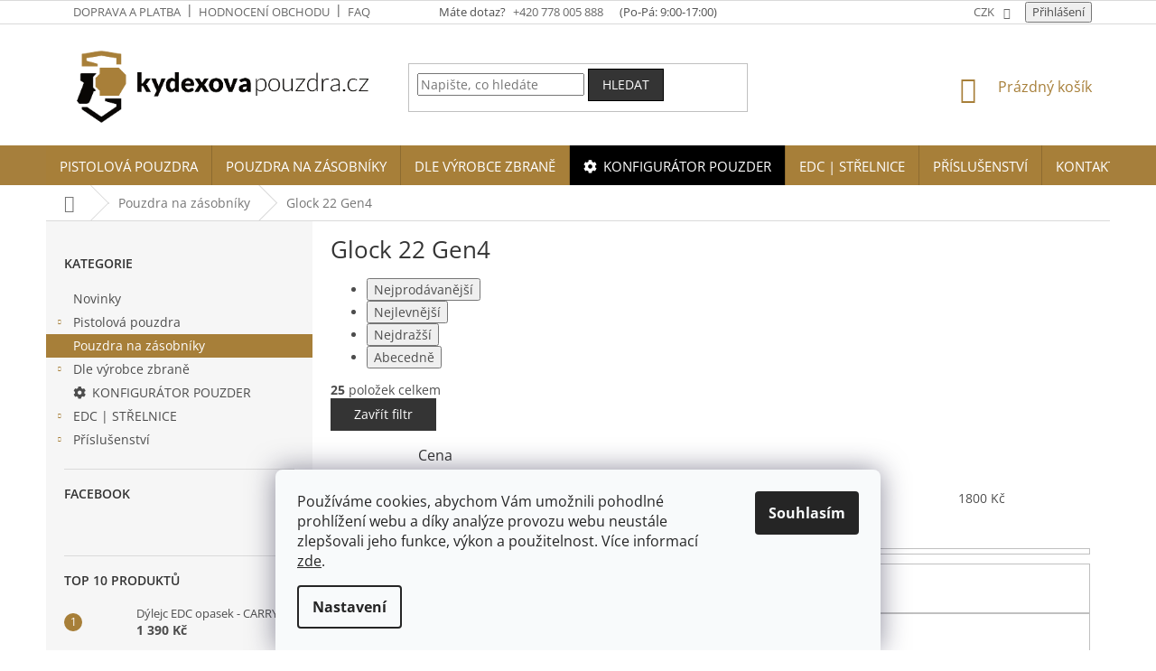

--- FILE ---
content_type: text/html; charset=utf-8
request_url: https://www.kydexovapouzdra.cz/kydexova-pouzdra-na-zasobniky-glock-22-gen4/
body_size: 35190
content:
<!doctype html><html lang="cs" dir="ltr" class="header-background-light external-fonts-loaded"><head><meta charset="utf-8" /><meta name="viewport" content="width=device-width,initial-scale=1" /><title>Glock 22 Gen4 - kydexovapouzdra.cz</title><link rel="preconnect" href="https://cdn.myshoptet.com" /><link rel="dns-prefetch" href="https://cdn.myshoptet.com" /><link rel="preload" href="https://cdn.myshoptet.com/prj/dist/master/cms/libs/jquery/jquery-1.11.3.min.js" as="script" /><link href="https://cdn.myshoptet.com/prj/dist/master/cms/templates/frontend_templates/shared/css/font-face/open-sans.css" rel="stylesheet"><link href="https://cdn.myshoptet.com/prj/dist/master/shop/dist/font-shoptet-11.css.62c94c7785ff2cea73b2.css" rel="stylesheet"><script>
dataLayer = [];
dataLayer.push({'shoptet' : {
    "pageId": 3951,
    "pageType": "parametricCategory",
    "currency": "CZK",
    "currencyInfo": {
        "decimalSeparator": ",",
        "exchangeRate": 1,
        "priceDecimalPlaces": 2,
        "symbol": "K\u010d",
        "symbolLeft": 0,
        "thousandSeparator": " "
    },
    "language": "cs",
    "projectId": 61533,
    "category": {
        "guid": "859cce27-347b-11e5-9959-ac162d8a2454",
        "path": "Kydexov\u00e1 pouzdra na z\u00e1sobn\u00edky",
        "parentCategoryGuid": null
    },
    "cartInfo": {
        "id": null,
        "freeShipping": false,
        "freeShippingFrom": null,
        "leftToFreeGift": {
            "formattedPrice": "0 K\u010d",
            "priceLeft": 0
        },
        "freeGift": false,
        "leftToFreeShipping": {
            "priceLeft": null,
            "dependOnRegion": null,
            "formattedPrice": null
        },
        "discountCoupon": [],
        "getNoBillingShippingPrice": {
            "withoutVat": 0,
            "vat": 0,
            "withVat": 0
        },
        "cartItems": [],
        "taxMode": "ORDINARY"
    },
    "cart": [],
    "customer": {
        "priceRatio": 1,
        "priceListId": 1,
        "groupId": null,
        "registered": false,
        "mainAccount": false
    }
}});
dataLayer.push({'cookie_consent' : {
    "marketing": "denied",
    "analytics": "denied"
}});
document.addEventListener('DOMContentLoaded', function() {
    shoptet.consent.onAccept(function(agreements) {
        if (agreements.length == 0) {
            return;
        }
        dataLayer.push({
            'cookie_consent' : {
                'marketing' : (agreements.includes(shoptet.config.cookiesConsentOptPersonalisation)
                    ? 'granted' : 'denied'),
                'analytics': (agreements.includes(shoptet.config.cookiesConsentOptAnalytics)
                    ? 'granted' : 'denied')
            },
            'event': 'cookie_consent'
        });
    });
});
</script>
<meta property="og:type" content="website"><meta property="og:site_name" content="kydexovapouzdra.cz"><meta property="og:url" content="https://www.kydexovapouzdra.cz/kydexova-pouzdra-na-zasobniky-glock-22-gen4/"><meta property="og:title" content="Glock 22 Gen4 - kydexovapouzdra.cz"><meta name="author" content="kydexovapouzdra.cz"><meta name="web_author" content="Shoptet.cz"><meta name="dcterms.rightsHolder" content="www.kydexovapouzdra.cz"><meta name="robots" content="index,follow"><meta property="og:image" content="https://cdn.myshoptet.com/usr/www.kydexovapouzdra.cz/user/front_images/hp.jpg?t=1769979495"><meta name="google-site-verification" content="fkYswIRQNDukxG8uYKXxY81wRg5-XVTiAdtaqO8N29k"><meta name="description" content="Glock 22 Gen4, kydexovapouzdra.cz"><meta property="og:description" content="Glock 22 Gen4, kydexovapouzdra.cz"><style>:root {--color-primary: #a77f39;--color-primary-h: 38;--color-primary-s: 49%;--color-primary-l: 44%;--color-primary-hover: #a77f39;--color-primary-hover-h: 38;--color-primary-hover-s: 49%;--color-primary-hover-l: 44%;--color-secondary: #343434;--color-secondary-h: 0;--color-secondary-s: 0%;--color-secondary-l: 20%;--color-secondary-hover: #000000;--color-secondary-hover-h: 0;--color-secondary-hover-s: 0%;--color-secondary-hover-l: 0%;--color-tertiary: #343434;--color-tertiary-h: 0;--color-tertiary-s: 0%;--color-tertiary-l: 20%;--color-tertiary-hover: #000000;--color-tertiary-hover-h: 0;--color-tertiary-hover-s: 0%;--color-tertiary-hover-l: 0%;--color-header-background: #ffffff;--template-font: "Open Sans";--template-headings-font: "Open Sans";--header-background-url: none;--cookies-notice-background: #F8FAFB;--cookies-notice-color: #252525;--cookies-notice-button-hover: #27263f;--cookies-notice-link-hover: #3b3a5f;--templates-update-management-preview-mode-content: "Náhled aktualizací šablony je aktivní pro váš prohlížeč."}</style>
    
    <link href="https://cdn.myshoptet.com/prj/dist/master/shop/dist/main-11.less.5a24dcbbdabfd189c152.css" rel="stylesheet" />
        
<link rel="next" href="/kydexova-pouzdra-na-zasobniky-glock-22-gen4/strana-2/" />    <script>var shoptet = shoptet || {};</script>
    <script src="https://cdn.myshoptet.com/prj/dist/master/shop/dist/main-3g-header.js.27c4444ba5dd6be3416d.js"></script>
<!-- User include --><!-- api 427(81) html code header -->
<link rel="stylesheet" href="https://cdn.myshoptet.com/usr/api2.dklab.cz/user/documents/_doplnky/instagram/61533/9/61533_9.css" type="text/css" /><style>
        :root {
            --dklab-instagram-header-color: #000000;  
            --dklab-instagram-header-background: #DDDDDD;  
            --dklab-instagram-font-weight: 400;
            --dklab-instagram-font-size: 180%;
            --dklab-instagram-logoUrl: url(https://cdn.myshoptet.com/usr/api2.dklab.cz/user/documents/_doplnky/instagram/img/psaci-duha.png); 
            --dklab-instagram-logo-size-width: 141px;
            --dklab-instagram-logo-size-height: 40px;                        
            --dklab-instagram-hover-content: "\e901";                        
            --dklab-instagram-padding: 0px;                        
            --dklab-instagram-border-color: #888888;
            
        }
        </style>
<!-- api 428(82) html code header -->
<link rel="stylesheet" href="https://cdn.myshoptet.com/usr/api2.dklab.cz/user/documents/_doplnky/oblibene/61533/8/61533_8.css" type="text/css" /><style>
        :root {
            --dklab-favourites-flag-color: #A77F39;
            --dklab-favourites-flag-text-color: #FFFFFF;
            --dklab-favourites-add-text-color: #000000;            
            --dklab-favourites-remove-text-color: #A77F39;            
            --dklab-favourites-add-text-detail-color: #000000;            
            --dklab-favourites-remove-text-detail-color: #A77F39;            
            --dklab-favourites-header-icon-color: #A77F39;            
            --dklab-favourites-counter-color: #000000;            
        } </style>
<!-- api 1012(643) html code header -->
<style data-purpose="gopay-hiding-apple-pay">
	div[data-guid="b5178d44-9b5a-11ef-9344-f62a9e19e24e"] {
		display: none
	}
</style>
<!-- api 1501(1113) html code header -->
<link rel="stylesheet" href="https://cdn.myshoptet.com/usr/api2.dklab.cz/user/documents/_doplnky/filtry/61533/28/61533_28.css" type="text/css" /><style>:root { 
            --dklab-filters-active-color: #343434; 
            --dklab-filters-active-foreground-color: #FFFFFF; 
            --dklab-filters-slider-color: #343434; 
            --dklab-filters-show-filter-foreground-color: #FFFFFF; 
            --dklab-filters-show-filter-background-color: #343434; 
            --dklab-filters-show-filter-edges-size: 10px 25px;
            --dklab-filters-show-filter-align: center;
            --dklab-filters-show-filter-align-desktop: flex-start;
        }</style>
<!-- service 427(81) html code header -->
<link rel="stylesheet" href="https://cdn.myshoptet.com/usr/api2.dklab.cz/user/documents/_doplnky/instagram/font/instagramplus.css" type="text/css" />

<!-- service 1228(847) html code header -->
<link 
rel="stylesheet" 
href="https://cdn.myshoptet.com/usr/dmartini.myshoptet.com/user/documents/upload/dmartini/shop_rating/shop_rating.min.css?140"
data-author="Dominik Martini" 
data-author-web="dmartini.cz">
<!-- service 1673(1258) html code header -->
<link 
rel="stylesheet" 
href="https://cdn.myshoptet.com/usr/dmartini.myshoptet.com/user/documents/upload/dmartini/product_rating/product_rating.min.css?90"
data-author="Dominik Martini" 
data-author-web="dmartini.cz">
<!-- service 428(82) html code header -->
<style>
@font-face {
    font-family: 'oblibene';
    src:  url('https://cdn.myshoptet.com/usr/api2.dklab.cz/user/documents/_doplnky/oblibene/font/oblibene.eot?v1');
    src:  url('https://cdn.myshoptet.com/usr/api2.dklab.cz/user/documents/_doplnky/oblibene/font/oblibene.eot?v1#iefix') format('embedded-opentype'),
    url('https://cdn.myshoptet.com/usr/api2.dklab.cz/user/documents/_doplnky/oblibene/font/oblibene.ttf?v1') format('truetype'),
    url('https://cdn.myshoptet.com/usr/api2.dklab.cz/user/documents/_doplnky/oblibene/font/oblibene.woff?v1') format('woff'),
    url('https://cdn.myshoptet.com/usr/api2.dklab.cz/user/documents/_doplnky/oblibene/font/oblibene.svg?v1') format('svg');
    font-weight: normal;
    font-style: normal;
}
</style>
<script>
var dklabFavIndividual;
</script>
<!-- project html code header -->
<link rel="stylesheet" href="https://cdn.myshoptet.com/usr/api.dklab.cz/user/documents/fontawesome/css/all.css?v=1.01" type="text/css" />
<link href="/user/documents/assets/css/style.css?v=7" rel="stylesheet">

<style>
.mobile .co-basic-information, .mobile .co-contact-information {
    padding-top: 1px !important;
}
.mobile .co-basic-information h4, .mobile .co-contact-information h4 {
    margin-top: 13px !important;
}
@media (max-width: 767px) {
  .navigation-in > ul > li > a > b {
    font-weight: 600;
  }
  .ordering-process .responsive-tools :is([data-target="login"],[data-target="search"]),
  .ordering-process .top-navigation-tools .dropdown{
  	visibility: hidden;
  }
}

.cart-table {
  padding-top: 20px;
  margin-top: 0px !important;
}
@media (max-width: 767px) {
  .cart-table {
  padding-top: 20px;
  margin-top: 0px !important;
}
}
#cat-3239 a::before {
  font-family: "Font Awesome 5 Free" !important;
  font-weight: 900 !important;
  content: "\f013" !important;
  margin-right: 7px !important;
}
body.template-11 .dkLabFavHeaderIconBtn {
  	position: absolute;
    right: 0;
    top: 0;
}
#dkLabFavHeaderWrapper{
    position: relative;
    vertical-align: top;
}

#header .site-name a img {
    max-height: 100px !important;
}

.navigation-in > ul > li.menu-item-3239 {
background-color: #000000;
}
.navigation-in > ul > li.menu-item-3239 a:hover {
background-color: #FFF;
color: #000000;
}

@media (max-width: 767px) {
  .responsive-tools > a[data-target="navigation"]::before {
    background-color: var(--color-tertiary-hover);
  }
}
.menu-helper::after, .menu-trigger::after {
  background-color: var(--color-tertiary-hover);
}
.menu-helper.visible {
  z-index: 20;
}
#description h3, #description h3 span, .type-detail #description table tr td h3, .type-detail #description table tr td h3 span {
  font-weight: 400;
}
@media (min-width: 992px) {
  .description-inner {
    display: block;
  }
}
#category-filter-hover{
  display: inline-flex !important;
  flex-wrap: wrap;
  vertical-align: top;
}

#category-filter-hover .filter-section-count{
  flex: 0 0 100%;
  order: 99999;
}

#category-filter-hover .filter-section-parametric-id-31{
  order: 10;
}

#category-filter-hover .filter-section-parametric-id-30{
  order: 20;
}

#category-filter-hover .filter-section-parametric-id-41{
  order: 30;
}

#category-filter-hover .filter-section-parametric-id-248{
  order: 40;
}

#category-filter-hover .filter-section-parametric-id-42{
  order: 50;
}

#category-filter-hover .filter-section-parametric-id-32{
  order: 60;
}

#category-filter-hover .filter-section-parametric-id-33{
  order: 70;
}

#category-filter-hover .slider-price{
  order: 80;
}

#category-filter-hover .filter-symptom{
  order: 90;
}

@media (max-width: 767px){
.filter-title {
  margin-bottom: 20px;
}
  #category-filter-hover .filter-symptom{
		margin-bottom: 8px !important;
  }
  #category-filter-hover .filter-symptom h4{
    text-align: left;
  }
  #category-filter-hover .filter-section, #category-filter-hover .slider-price {
  	flex: 0 0 100%;
  }
}
.filter-title{
	font-weight: 400;
  color: #000;
  font-size: 20px;
  margin-top: 30px;
}
.category-content-wrapper #dkLabTopFilters{
	margin-top: 10px;
}
</style>
<!-- /User include --><link rel="shortcut icon" href="/favicon.ico" type="image/x-icon" /><link rel="canonical" href="https://www.kydexovapouzdra.cz/kydexova-pouzdra-na-zasobniky-glock-22-gen4/" />    <!-- Global site tag (gtag.js) - Google Analytics -->
    <script async src="https://www.googletagmanager.com/gtag/js?id=G-2VVQ9FXE38"></script>
    <script>
        
        window.dataLayer = window.dataLayer || [];
        function gtag(){dataLayer.push(arguments);}
        

                    console.debug('default consent data');

            gtag('consent', 'default', {"ad_storage":"denied","analytics_storage":"denied","ad_user_data":"denied","ad_personalization":"denied","wait_for_update":500});
            dataLayer.push({
                'event': 'default_consent'
            });
        
        gtag('js', new Date());

        
                gtag('config', 'G-2VVQ9FXE38', {"groups":"GA4","send_page_view":false,"content_group":"category","currency":"CZK","page_language":"cs"});
        
                gtag('config', 'AW-983296647');
        
        
        
        
        
                    gtag('event', 'page_view', {"send_to":"GA4","page_language":"cs","content_group":"category","currency":"CZK"});
        
        
        
        
        
        
        
        
        
        
        
        
        
        document.addEventListener('DOMContentLoaded', function() {
            if (typeof shoptet.tracking !== 'undefined') {
                for (var id in shoptet.tracking.bannersList) {
                    gtag('event', 'view_promotion', {
                        "send_to": "UA",
                        "promotions": [
                            {
                                "id": shoptet.tracking.bannersList[id].id,
                                "name": shoptet.tracking.bannersList[id].name,
                                "position": shoptet.tracking.bannersList[id].position
                            }
                        ]
                    });
                }
            }

            shoptet.consent.onAccept(function(agreements) {
                if (agreements.length !== 0) {
                    console.debug('gtag consent accept');
                    var gtagConsentPayload =  {
                        'ad_storage': agreements.includes(shoptet.config.cookiesConsentOptPersonalisation)
                            ? 'granted' : 'denied',
                        'analytics_storage': agreements.includes(shoptet.config.cookiesConsentOptAnalytics)
                            ? 'granted' : 'denied',
                                                                                                'ad_user_data': agreements.includes(shoptet.config.cookiesConsentOptPersonalisation)
                            ? 'granted' : 'denied',
                        'ad_personalization': agreements.includes(shoptet.config.cookiesConsentOptPersonalisation)
                            ? 'granted' : 'denied',
                        };
                    console.debug('update consent data', gtagConsentPayload);
                    gtag('consent', 'update', gtagConsentPayload);
                    dataLayer.push(
                        { 'event': 'update_consent' }
                    );
                }
            });
        });
    </script>
</head><body class="desktop id-3951 in-kydexova-pouzdra-na-zasobniky-glock-22-gen4 template-11 type-category subtype-category-parametric multiple-columns-body columns-3 ums_forms_redesign--off ums_a11y_category_page--on ums_discussion_rating_forms--off ums_flags_display_unification--on ums_a11y_login--on mobile-header-version-0"><noscript>
    <style>
        #header {
            padding-top: 0;
            position: relative !important;
            top: 0;
        }
        .header-navigation {
            position: relative !important;
        }
        .overall-wrapper {
            margin: 0 !important;
        }
        body:not(.ready) {
            visibility: visible !important;
        }
    </style>
    <div class="no-javascript">
        <div class="no-javascript__title">Musíte změnit nastavení vašeho prohlížeče</div>
        <div class="no-javascript__text">Podívejte se na: <a href="https://www.google.com/support/bin/answer.py?answer=23852">Jak povolit JavaScript ve vašem prohlížeči</a>.</div>
        <div class="no-javascript__text">Pokud používáte software na blokování reklam, může být nutné povolit JavaScript z této stránky.</div>
        <div class="no-javascript__text">Děkujeme.</div>
    </div>
</noscript>

        <div id="fb-root"></div>
        <script>
            window.fbAsyncInit = function() {
                FB.init({
                    autoLogAppEvents : true,
                    xfbml            : true,
                    version          : 'v24.0'
                });
            };
        </script>
        <script async defer crossorigin="anonymous" src="https://connect.facebook.net/cs_CZ/sdk.js#xfbml=1&version=v24.0"></script>    <div class="siteCookies siteCookies--bottom siteCookies--light js-siteCookies" role="dialog" data-testid="cookiesPopup" data-nosnippet>
        <div class="siteCookies__form">
            <div class="siteCookies__content">
                <div class="siteCookies__text">
                    Používáme cookies, abychom Vám umožnili pohodlné prohlížení webu a díky analýze provozu webu neustále zlepšovali jeho funkce, výkon a použitelnost. Více informací <a href="https://www.kydexovapouzdra.cz/zasady-pouzivani-souboru-cookies/">zde</a>.
                </div>
                <p class="siteCookies__links">
                    <button class="siteCookies__link js-cookies-settings" aria-label="Nastavení cookies" data-testid="cookiesSettings">Nastavení</button>
                </p>
            </div>
            <div class="siteCookies__buttonWrap">
                                <button class="siteCookies__button js-cookiesConsentSubmit" value="all" aria-label="Přijmout cookies" data-testid="buttonCookiesAccept">Souhlasím</button>
            </div>
        </div>
        <script>
            document.addEventListener("DOMContentLoaded", () => {
                const siteCookies = document.querySelector('.js-siteCookies');
                document.addEventListener("scroll", shoptet.common.throttle(() => {
                    const st = document.documentElement.scrollTop;
                    if (st > 1) {
                        siteCookies.classList.add('siteCookies--scrolled');
                    } else {
                        siteCookies.classList.remove('siteCookies--scrolled');
                    }
                }, 100));
            });
        </script>
    </div>
<a href="#content" class="skip-link sr-only">Přejít na obsah</a><div class="overall-wrapper"><div class="user-action"><div class="container">
    <div class="user-action-in">
                    <div id="login" class="user-action-login popup-widget login-widget" role="dialog" aria-labelledby="loginHeading">
        <div class="popup-widget-inner">
                            <h2 id="loginHeading">Přihlášení k vašemu účtu</h2><div id="customerLogin"><form action="/action/Customer/Login/" method="post" id="formLoginIncluded" class="csrf-enabled formLogin" data-testid="formLogin"><input type="hidden" name="referer" value="" /><div class="form-group"><div class="input-wrapper email js-validated-element-wrapper no-label"><input type="email" name="email" class="form-control" autofocus placeholder="E-mailová adresa (např. jan@novak.cz)" data-testid="inputEmail" autocomplete="email" required /></div></div><div class="form-group"><div class="input-wrapper password js-validated-element-wrapper no-label"><input type="password" name="password" class="form-control" placeholder="Heslo" data-testid="inputPassword" autocomplete="current-password" required /><span class="no-display">Nemůžete vyplnit toto pole</span><input type="text" name="surname" value="" class="no-display" /></div></div><div class="form-group"><div class="login-wrapper"><button type="submit" class="btn btn-secondary btn-text btn-login" data-testid="buttonSubmit">Přihlásit se</button><div class="password-helper"><a href="/registrace/" data-testid="signup" rel="nofollow">Nová registrace</a><a href="/klient/zapomenute-heslo/" rel="nofollow">Zapomenuté heslo</a></div></div></div><div class="social-login-buttons"><div class="social-login-buttons-divider"><span>nebo</span></div><div class="form-group"><a href="/action/Social/login/?provider=Google" class="login-btn google" rel="nofollow"><span class="login-google-icon"></span><strong>Přihlásit se přes Google</strong></a></div><div class="form-group"><a href="/action/Social/login/?provider=Seznam" class="login-btn seznam" rel="nofollow"><span class="login-seznam-icon"></span><strong>Přihlásit se přes Seznam</strong></a></div></div></form>
</div>                    </div>
    </div>

                            <div id="cart-widget" class="user-action-cart popup-widget cart-widget loader-wrapper" data-testid="popupCartWidget" role="dialog" aria-hidden="true">
    <div class="popup-widget-inner cart-widget-inner place-cart-here">
        <div class="loader-overlay">
            <div class="loader"></div>
        </div>
    </div>

    <div class="cart-widget-button">
        <a href="/kosik/" class="btn btn-conversion" id="continue-order-button" rel="nofollow" data-testid="buttonNextStep">Pokračovat do košíku</a>
    </div>
</div>
            </div>
</div>
</div><div class="top-navigation-bar" data-testid="topNavigationBar">

    <div class="container">

        <div class="top-navigation-contacts">
            <strong>Zákaznická podpora:</strong><a href="tel:+420778005888" class="project-phone" aria-label="Zavolat na +420778005888" data-testid="contactboxPhone"><span>+420 778 005 888</span></a><a href="mailto:info@kydexovapouzdra.cz" class="project-email" data-testid="contactboxEmail"><span>info@kydexovapouzdra.cz</span></a>        </div>

                            <div class="top-navigation-menu">
                <div class="top-navigation-menu-trigger"></div>
                <ul class="top-navigation-bar-menu">
                                            <li class="top-navigation-menu-item-4011">
                            <a href="/doprava-a-platba/">Doprava a platba</a>
                        </li>
                                            <li class="top-navigation-menu-item--51">
                            <a href="/hodnoceni-obchodu/">Hodnocení obchodu</a>
                        </li>
                                            <li class="top-navigation-menu-item-839">
                            <a href="/casto-kladene-dotazy/">FAQ</a>
                        </li>
                                    </ul>
                <ul class="top-navigation-bar-menu-helper"></ul>
            </div>
        
        <div class="top-navigation-tools">
            <div class="responsive-tools">
                <a href="#" class="toggle-window" data-target="search" aria-label="Hledat" data-testid="linkSearchIcon"></a>
                                                            <a href="#" class="toggle-window" data-target="login"></a>
                                                    <a href="#" class="toggle-window" data-target="navigation" aria-label="Menu" data-testid="hamburgerMenu"></a>
            </div>
                <div class="dropdown">
        <span>Ceny v:</span>
        <button id="topNavigationDropdown" type="button" data-toggle="dropdown" aria-haspopup="true" aria-expanded="false">
            CZK
            <span class="caret"></span>
        </button>
        <ul class="dropdown-menu" aria-labelledby="topNavigationDropdown"><li><a href="/action/Currency/changeCurrency/?currencyCode=CZK" rel="nofollow">CZK</a></li><li><a href="/action/Currency/changeCurrency/?currencyCode=EUR" rel="nofollow">EUR</a></li></ul>
    </div>
            <button class="top-nav-button top-nav-button-login toggle-window" type="button" data-target="login" aria-haspopup="dialog" aria-controls="login" aria-expanded="false" data-testid="signin"><span>Přihlášení</span></button>        </div>

    </div>

</div>
<header id="header"><div class="container navigation-wrapper">
    <div class="header-top">
        <div class="site-name-wrapper">
            <div class="site-name"><a href="/" data-testid="linkWebsiteLogo"><img src="https://cdn.myshoptet.com/usr/www.kydexovapouzdra.cz/user/logos/kp-logo-2.png" alt="kydexovapouzdra.cz" fetchpriority="low" /></a></div>        </div>
        <div class="search" itemscope itemtype="https://schema.org/WebSite">
            <meta itemprop="headline" content="Glock 22 Gen4"/><meta itemprop="url" content="https://www.kydexovapouzdra.cz"/><meta itemprop="text" content="Glock 22 Gen4, kydexovapouzdra.cz"/>            <form action="/action/ProductSearch/prepareString/" method="post"
    id="formSearchForm" class="search-form compact-form js-search-main"
    itemprop="potentialAction" itemscope itemtype="https://schema.org/SearchAction" data-testid="searchForm">
    <fieldset>
        <meta itemprop="target"
            content="https://www.kydexovapouzdra.cz/vyhledavani/?string={string}"/>
        <input type="hidden" name="language" value="cs"/>
        
            
<input
    type="search"
    name="string"
        class="query-input form-control search-input js-search-input"
    placeholder="Napište, co hledáte"
    autocomplete="off"
    required
    itemprop="query-input"
    aria-label="Vyhledávání"
    data-testid="searchInput"
>
            <button type="submit" class="btn btn-default" data-testid="searchBtn">Hledat</button>
        
    </fieldset>
</form>
        </div>
        <div class="navigation-buttons">
                
    <a href="/kosik/" class="btn btn-icon toggle-window cart-count" data-target="cart" data-hover="true" data-redirect="true" data-testid="headerCart" rel="nofollow" aria-haspopup="dialog" aria-expanded="false" aria-controls="cart-widget">
        
                <span class="sr-only">Nákupní košík</span>
        
            <span class="cart-price visible-lg-inline-block" data-testid="headerCartPrice">
                                    Prázdný košík                            </span>
        
    
            </a>
        </div>
    </div>
    <nav id="navigation" aria-label="Hlavní menu" data-collapsible="true"><div class="navigation-in menu"><ul class="menu-level-1" role="menubar" data-testid="headerMenuItems"><li class="menu-item-685 ext" role="none"><a href="/pistolova-pouzdra/" data-testid="headerMenuItem" role="menuitem" aria-haspopup="true" aria-expanded="false"><b>Pistolová pouzdra</b><span class="submenu-arrow"></span></a><ul class="menu-level-2" aria-label="Pistolová pouzdra" tabindex="-1" role="menu"><li class="menu-item-771" role="none"><a href="/owb-vnejsi-kydexova-pouzdra-na-zbrane/" class="menu-image" data-testid="headerMenuItem" tabindex="-1" aria-hidden="true"><img src="data:image/svg+xml,%3Csvg%20width%3D%22140%22%20height%3D%22100%22%20xmlns%3D%22http%3A%2F%2Fwww.w3.org%2F2000%2Fsvg%22%3E%3C%2Fsvg%3E" alt="" aria-hidden="true" width="140" height="100"  data-src="https://cdn.myshoptet.com/usr/www.kydexovapouzdra.cz/user/categories/thumb/owbn.jpg" fetchpriority="low" /></a><div><a href="/owb-vnejsi-kydexova-pouzdra-na-zbrane/" data-testid="headerMenuItem" role="menuitem"><span>OWB - vnější pouzdra</span></a>
                        </div></li><li class="menu-item-772" role="none"><a href="/iwb-vnitrni-kydexova-pouzdra-na-zbrane/" class="menu-image" data-testid="headerMenuItem" tabindex="-1" aria-hidden="true"><img src="data:image/svg+xml,%3Csvg%20width%3D%22140%22%20height%3D%22100%22%20xmlns%3D%22http%3A%2F%2Fwww.w3.org%2F2000%2Fsvg%22%3E%3C%2Fsvg%3E" alt="" aria-hidden="true" width="140" height="100"  data-src="https://cdn.myshoptet.com/usr/www.kydexovapouzdra.cz/user/categories/thumb/iwnn.jpg" fetchpriority="low" /></a><div><a href="/iwb-vnitrni-kydexova-pouzdra-na-zbrane/" data-testid="headerMenuItem" role="menuitem"><span>IWB -  vnitřní pouzdra</span></a>
                        </div></li><li class="menu-item-1710" role="none"><a href="/aiwb-appendix-vnitrni-kydexova-pouzdra/" class="menu-image" data-testid="headerMenuItem" tabindex="-1" aria-hidden="true"><img src="data:image/svg+xml,%3Csvg%20width%3D%22140%22%20height%3D%22100%22%20xmlns%3D%22http%3A%2F%2Fwww.w3.org%2F2000%2Fsvg%22%3E%3C%2Fsvg%3E" alt="" aria-hidden="true" width="140" height="100"  data-src="https://cdn.myshoptet.com/usr/www.kydexovapouzdra.cz/user/categories/thumb/aiwbnz.jpg" fetchpriority="low" /></a><div><a href="/aiwb-appendix-vnitrni-kydexova-pouzdra/" data-testid="headerMenuItem" role="menuitem"><span>AIWB - appendix vnitřní pouzdra</span></a>
                        </div></li><li class="menu-item-1590" role="none"><a href="/h-iwb-hybridni-vnitrni-kydexova-pouzdra/" class="menu-image" data-testid="headerMenuItem" tabindex="-1" aria-hidden="true"><img src="data:image/svg+xml,%3Csvg%20width%3D%22140%22%20height%3D%22100%22%20xmlns%3D%22http%3A%2F%2Fwww.w3.org%2F2000%2Fsvg%22%3E%3C%2Fsvg%3E" alt="" aria-hidden="true" width="140" height="100"  data-src="https://cdn.myshoptet.com/usr/www.kydexovapouzdra.cz/user/categories/thumb/hybnn.jpg" fetchpriority="low" /></a><div><a href="/h-iwb-hybridni-vnitrni-kydexova-pouzdra/" data-testid="headerMenuItem" role="menuitem"><span>H/IWB - hybridní vnitřní pouzdra</span></a>
                        </div></li><li class="menu-item-6061" role="none"><a href="/crocy-appendix-vnitrni-pouzdra/" class="menu-image" data-testid="headerMenuItem" tabindex="-1" aria-hidden="true"><img src="data:image/svg+xml,%3Csvg%20width%3D%22140%22%20height%3D%22100%22%20xmlns%3D%22http%3A%2F%2Fwww.w3.org%2F2000%2Fsvg%22%3E%3C%2Fsvg%3E" alt="" aria-hidden="true" width="140" height="100"  data-src="https://cdn.myshoptet.com/usr/www.kydexovapouzdra.cz/user/categories/thumb/crocy.jpg" fetchpriority="low" /></a><div><a href="/crocy-appendix-vnitrni-pouzdra/" data-testid="headerMenuItem" role="menuitem"><span>CROCY - appendix vnitřní pouzdra</span></a>
                        </div></li><li class="menu-item-4335" role="none"><a href="/sharky-vnitrni-kydexova-pouzdra/" class="menu-image" data-testid="headerMenuItem" tabindex="-1" aria-hidden="true"><img src="data:image/svg+xml,%3Csvg%20width%3D%22140%22%20height%3D%22100%22%20xmlns%3D%22http%3A%2F%2Fwww.w3.org%2F2000%2Fsvg%22%3E%3C%2Fsvg%3E" alt="" aria-hidden="true" width="140" height="100"  data-src="https://cdn.myshoptet.com/usr/www.kydexovapouzdra.cz/user/categories/thumb/shaka.jpg" fetchpriority="low" /></a><div><a href="/sharky-vnitrni-kydexova-pouzdra/" data-testid="headerMenuItem" role="menuitem"><span>SHARKY - vnitřní pouzdra</span></a>
                        </div></li><li class="menu-item-4718" role="none"><a href="/frogy-vnejsi-kydexova-pouzdra/" class="menu-image" data-testid="headerMenuItem" tabindex="-1" aria-hidden="true"><img src="data:image/svg+xml,%3Csvg%20width%3D%22140%22%20height%3D%22100%22%20xmlns%3D%22http%3A%2F%2Fwww.w3.org%2F2000%2Fsvg%22%3E%3C%2Fsvg%3E" alt="" aria-hidden="true" width="140" height="100"  data-src="https://cdn.myshoptet.com/usr/www.kydexovapouzdra.cz/user/categories/thumb/froka.jpg" fetchpriority="low" /></a><div><a href="/frogy-vnejsi-kydexova-pouzdra/" data-testid="headerMenuItem" role="menuitem"><span>FROGY - vnější pouzdra</span></a>
                        </div></li><li class="menu-item-928" role="none"><a href="/takticka-sluzebni-kydexova-pouzdra/" class="menu-image" data-testid="headerMenuItem" tabindex="-1" aria-hidden="true"><img src="data:image/svg+xml,%3Csvg%20width%3D%22140%22%20height%3D%22100%22%20xmlns%3D%22http%3A%2F%2Fwww.w3.org%2F2000%2Fsvg%22%3E%3C%2Fsvg%3E" alt="" aria-hidden="true" width="140" height="100"  data-src="https://cdn.myshoptet.com/usr/www.kydexovapouzdra.cz/user/categories/thumb/tacnn.jpg" fetchpriority="low" /></a><div><a href="/takticka-sluzebni-kydexova-pouzdra/" data-testid="headerMenuItem" role="menuitem"><span>Taktická/služební pouzdra</span></a>
                        </div></li><li class="menu-item-1542" role="none"><a href="/ipsc-sportovni-kydexova-pouzdra/" class="menu-image" data-testid="headerMenuItem" tabindex="-1" aria-hidden="true"><img src="data:image/svg+xml,%3Csvg%20width%3D%22140%22%20height%3D%22100%22%20xmlns%3D%22http%3A%2F%2Fwww.w3.org%2F2000%2Fsvg%22%3E%3C%2Fsvg%3E" alt="" aria-hidden="true" width="140" height="100"  data-src="https://cdn.myshoptet.com/usr/www.kydexovapouzdra.cz/user/categories/thumb/ipscnn.jpg" fetchpriority="low" /></a><div><a href="/ipsc-sportovni-kydexova-pouzdra/" data-testid="headerMenuItem" role="menuitem"><span>IPSC - sportovní pouzdra</span></a>
                        </div></li><li class="menu-item-773" role="none"><a href="/triggerguard-kydexova-pouzdra-na-spoust-zbrane/" class="menu-image" data-testid="headerMenuItem" tabindex="-1" aria-hidden="true"><img src="data:image/svg+xml,%3Csvg%20width%3D%22140%22%20height%3D%22100%22%20xmlns%3D%22http%3A%2F%2Fwww.w3.org%2F2000%2Fsvg%22%3E%3C%2Fsvg%3E" alt="" aria-hidden="true" width="140" height="100"  data-src="https://cdn.myshoptet.com/usr/www.kydexovapouzdra.cz/user/categories/thumb/triggers.jpg" fetchpriority="low" /></a><div><a href="/triggerguard-kydexova-pouzdra-na-spoust-zbrane/" data-testid="headerMenuItem" role="menuitem"><span>TriggerGuardy</span></a>
                        </div></li><li class="menu-item-6469" role="none"><a href="/pouzdra-na-tasery/" class="menu-image" data-testid="headerMenuItem" tabindex="-1" aria-hidden="true"><img src="data:image/svg+xml,%3Csvg%20width%3D%22140%22%20height%3D%22100%22%20xmlns%3D%22http%3A%2F%2Fwww.w3.org%2F2000%2Fsvg%22%3E%3C%2Fsvg%3E" alt="" aria-hidden="true" width="140" height="100"  data-src="https://cdn.myshoptet.com/usr/www.kydexovapouzdra.cz/user/categories/thumb/taserscat.jpg" fetchpriority="low" /></a><div><a href="/pouzdra-na-tasery/" data-testid="headerMenuItem" role="menuitem"><span>Pouzdra na tasery</span></a>
                        </div></li></ul></li>
<li class="menu-item-696" role="none"><a href="/kydexova-pouzdra-na-zasobniky/" class="active" data-testid="headerMenuItem" role="menuitem" aria-expanded="false"><b>Pouzdra na zásobníky</b></a></li>
<li class="menu-item-689 ext" role="none"><a href="/rozdeleni-dle-vyrobce-zbrane/" data-testid="headerMenuItem" role="menuitem" aria-haspopup="true" aria-expanded="false"><b>Dle výrobce zbraně</b><span class="submenu-arrow"></span></a><ul class="menu-level-2" aria-label="Dle výrobce zbraně" tabindex="-1" role="menu"><li class="menu-item-4476" role="none"><a href="/kydexova-pouzdra-na-zbrane-arex/" class="menu-image" data-testid="headerMenuItem" tabindex="-1" aria-hidden="true"><img src="data:image/svg+xml,%3Csvg%20width%3D%22140%22%20height%3D%22100%22%20xmlns%3D%22http%3A%2F%2Fwww.w3.org%2F2000%2Fsvg%22%3E%3C%2Fsvg%3E" alt="" aria-hidden="true" width="140" height="100"  data-src="https://cdn.myshoptet.com/usr/www.kydexovapouzdra.cz/user/categories/thumb/arex1.png" fetchpriority="low" /></a><div><a href="/kydexova-pouzdra-na-zbrane-arex/" data-testid="headerMenuItem" role="menuitem"><span>AREX</span></a>
                        </div></li><li class="menu-item-5512" role="none"><a href="/kydexova-pouzdra-na-zbrane-archon-firearms/" class="menu-image" data-testid="headerMenuItem" tabindex="-1" aria-hidden="true"><img src="data:image/svg+xml,%3Csvg%20width%3D%22140%22%20height%3D%22100%22%20xmlns%3D%22http%3A%2F%2Fwww.w3.org%2F2000%2Fsvg%22%3E%3C%2Fsvg%3E" alt="" aria-hidden="true" width="140" height="100"  data-src="https://cdn.myshoptet.com/usr/www.kydexovapouzdra.cz/user/categories/thumb/archon.jpg" fetchpriority="low" /></a><div><a href="/kydexova-pouzdra-na-zbrane-archon-firearms/" data-testid="headerMenuItem" role="menuitem"><span>Archon Firearms</span></a>
                        </div></li><li class="menu-item-1031" role="none"><a href="/kydexova-pouzdra-na-zbrane-arsenal-firearms/" class="menu-image" data-testid="headerMenuItem" tabindex="-1" aria-hidden="true"><img src="data:image/svg+xml,%3Csvg%20width%3D%22140%22%20height%3D%22100%22%20xmlns%3D%22http%3A%2F%2Fwww.w3.org%2F2000%2Fsvg%22%3E%3C%2Fsvg%3E" alt="" aria-hidden="true" width="140" height="100"  data-src="https://cdn.myshoptet.com/usr/www.kydexovapouzdra.cz/user/categories/thumb/logo.jpeg" fetchpriority="low" /></a><div><a href="/kydexova-pouzdra-na-zbrane-arsenal-firearms/" data-testid="headerMenuItem" role="menuitem"><span>Arsenal Firearms</span></a>
                        </div></li><li class="menu-item-700" role="none"><a href="/kydexova-pouzdra-na-zbrane-beretta/" class="menu-image" data-testid="headerMenuItem" tabindex="-1" aria-hidden="true"><img src="data:image/svg+xml,%3Csvg%20width%3D%22140%22%20height%3D%22100%22%20xmlns%3D%22http%3A%2F%2Fwww.w3.org%2F2000%2Fsvg%22%3E%3C%2Fsvg%3E" alt="" aria-hidden="true" width="140" height="100"  data-src="https://cdn.myshoptet.com/usr/www.kydexovapouzdra.cz/user/categories/thumb/beretta.jpg" fetchpriority="low" /></a><div><a href="/kydexova-pouzdra-na-zbrane-beretta/" data-testid="headerMenuItem" role="menuitem"><span>Beretta</span></a>
                        </div></li><li class="menu-item-2756" role="none"><a href="/kydexova-pouzdra-na-zbrane-bul-armory/" class="menu-image" data-testid="headerMenuItem" tabindex="-1" aria-hidden="true"><img src="data:image/svg+xml,%3Csvg%20width%3D%22140%22%20height%3D%22100%22%20xmlns%3D%22http%3A%2F%2Fwww.w3.org%2F2000%2Fsvg%22%3E%3C%2Fsvg%3E" alt="" aria-hidden="true" width="140" height="100"  data-src="https://cdn.myshoptet.com/usr/www.kydexovapouzdra.cz/user/categories/thumb/bularmory.jpg" fetchpriority="low" /></a><div><a href="/kydexova-pouzdra-na-zbrane-bul-armory/" data-testid="headerMenuItem" role="menuitem"><span>BUL Armory</span></a>
                        </div></li><li class="menu-item-2888" role="none"><a href="/kydexova-pouzdra-na-zbrane-canik-arms/" class="menu-image" data-testid="headerMenuItem" tabindex="-1" aria-hidden="true"><img src="data:image/svg+xml,%3Csvg%20width%3D%22140%22%20height%3D%22100%22%20xmlns%3D%22http%3A%2F%2Fwww.w3.org%2F2000%2Fsvg%22%3E%3C%2Fsvg%3E" alt="" aria-hidden="true" width="140" height="100"  data-src="https://cdn.myshoptet.com/usr/www.kydexovapouzdra.cz/user/categories/thumb/canik.jpg" fetchpriority="low" /></a><div><a href="/kydexova-pouzdra-na-zbrane-canik-arms/" data-testid="headerMenuItem" role="menuitem"><span>Canik Arms</span></a>
                        </div></li><li class="menu-item-1725" role="none"><a href="/kydexova-pouzdra-na-zbrane-colt/" class="menu-image" data-testid="headerMenuItem" tabindex="-1" aria-hidden="true"><img src="data:image/svg+xml,%3Csvg%20width%3D%22140%22%20height%3D%22100%22%20xmlns%3D%22http%3A%2F%2Fwww.w3.org%2F2000%2Fsvg%22%3E%3C%2Fsvg%3E" alt="" aria-hidden="true" width="140" height="100"  data-src="https://cdn.myshoptet.com/usr/www.kydexovapouzdra.cz/user/categories/thumb/colt2.jpg" fetchpriority="low" /></a><div><a href="/kydexova-pouzdra-na-zbrane-colt/" data-testid="headerMenuItem" role="menuitem"><span>Colt</span></a>
                        </div></li><li class="menu-item-691" role="none"><a href="/kydexova-pouzdra-na-zbrane-czub/" class="menu-image" data-testid="headerMenuItem" tabindex="-1" aria-hidden="true"><img src="data:image/svg+xml,%3Csvg%20width%3D%22140%22%20height%3D%22100%22%20xmlns%3D%22http%3A%2F%2Fwww.w3.org%2F2000%2Fsvg%22%3E%3C%2Fsvg%3E" alt="" aria-hidden="true" width="140" height="100"  data-src="https://cdn.myshoptet.com/usr/www.kydexovapouzdra.cz/user/categories/thumb/czubs.jpg" fetchpriority="low" /></a><div><a href="/kydexova-pouzdra-na-zbrane-czub/" data-testid="headerMenuItem" role="menuitem"><span>CZUB</span></a>
                        </div></li><li class="menu-item-690" role="none"><a href="/kydexova-pouzdra-na-zbrane-glock/" class="menu-image" data-testid="headerMenuItem" tabindex="-1" aria-hidden="true"><img src="data:image/svg+xml,%3Csvg%20width%3D%22140%22%20height%3D%22100%22%20xmlns%3D%22http%3A%2F%2Fwww.w3.org%2F2000%2Fsvg%22%3E%3C%2Fsvg%3E" alt="" aria-hidden="true" width="140" height="100"  data-src="https://cdn.myshoptet.com/usr/www.kydexovapouzdra.cz/user/categories/thumb/glockinc.jpg" fetchpriority="low" /></a><div><a href="/kydexova-pouzdra-na-zbrane-glock/" data-testid="headerMenuItem" role="menuitem"><span>Glock</span></a>
                        </div></li><li class="menu-item-843" role="none"><a href="/kydexova-pouzdra-na-zbrane-grand-power/" class="menu-image" data-testid="headerMenuItem" tabindex="-1" aria-hidden="true"><img src="data:image/svg+xml,%3Csvg%20width%3D%22140%22%20height%3D%22100%22%20xmlns%3D%22http%3A%2F%2Fwww.w3.org%2F2000%2Fsvg%22%3E%3C%2Fsvg%3E" alt="" aria-hidden="true" width="140" height="100"  data-src="https://cdn.myshoptet.com/usr/www.kydexovapouzdra.cz/user/categories/thumb/grandpower.jpg" fetchpriority="low" /></a><div><a href="/kydexova-pouzdra-na-zbrane-grand-power/" data-testid="headerMenuItem" role="menuitem"><span>Grand Power</span></a>
                        </div></li><li class="menu-item-693" role="none"><a href="/kydexova-pouzdra-na-zbrane-heckler-koch/" class="menu-image" data-testid="headerMenuItem" tabindex="-1" aria-hidden="true"><img src="data:image/svg+xml,%3Csvg%20width%3D%22140%22%20height%3D%22100%22%20xmlns%3D%22http%3A%2F%2Fwww.w3.org%2F2000%2Fsvg%22%3E%3C%2Fsvg%3E" alt="" aria-hidden="true" width="140" height="100"  data-src="https://cdn.myshoptet.com/usr/www.kydexovapouzdra.cz/user/categories/thumb/hecklers.jpg" fetchpriority="low" /></a><div><a href="/kydexova-pouzdra-na-zbrane-heckler-koch/" data-testid="headerMenuItem" role="menuitem"><span>Heckler &amp; Koch</span></a>
                        </div></li><li class="menu-item-2744" role="none"><a href="/kydexova-pouzdra-na-zbrane-hs-produkt/" class="menu-image" data-testid="headerMenuItem" tabindex="-1" aria-hidden="true"><img src="data:image/svg+xml,%3Csvg%20width%3D%22140%22%20height%3D%22100%22%20xmlns%3D%22http%3A%2F%2Fwww.w3.org%2F2000%2Fsvg%22%3E%3C%2Fsvg%3E" alt="" aria-hidden="true" width="140" height="100"  data-src="https://cdn.myshoptet.com/usr/www.kydexovapouzdra.cz/user/categories/thumb/hsprodukt.jpg" fetchpriority="low" /></a><div><a href="/kydexova-pouzdra-na-zbrane-hs-produkt/" data-testid="headerMenuItem" role="menuitem"><span>HS Produkt</span></a>
                        </div></li><li class="menu-item-5187" role="none"><a href="/kydexova-pouzdra-na-zbrane-kmr-arms/" class="menu-image" data-testid="headerMenuItem" tabindex="-1" aria-hidden="true"><img src="data:image/svg+xml,%3Csvg%20width%3D%22140%22%20height%3D%22100%22%20xmlns%3D%22http%3A%2F%2Fwww.w3.org%2F2000%2Fsvg%22%3E%3C%2Fsvg%3E" alt="" aria-hidden="true" width="140" height="100"  data-src="https://cdn.myshoptet.com/usr/www.kydexovapouzdra.cz/user/categories/thumb/kmr.jpg" fetchpriority="low" /></a><div><a href="/kydexova-pouzdra-na-zbrane-kmr-arms/" data-testid="headerMenuItem" role="menuitem"><span>KMR Arms</span></a>
                        </div></li><li class="menu-item-2747" role="none"><a href="/kydexova-pouzdra-na-zbrane-laugo-arms/" class="menu-image" data-testid="headerMenuItem" tabindex="-1" aria-hidden="true"><img src="data:image/svg+xml,%3Csvg%20width%3D%22140%22%20height%3D%22100%22%20xmlns%3D%22http%3A%2F%2Fwww.w3.org%2F2000%2Fsvg%22%3E%3C%2Fsvg%3E" alt="" aria-hidden="true" width="140" height="100"  data-src="https://cdn.myshoptet.com/usr/www.kydexovapouzdra.cz/user/categories/thumb/laugoarms.jpg" fetchpriority="low" /></a><div><a href="/kydexova-pouzdra-na-zbrane-laugo-arms/" data-testid="headerMenuItem" role="menuitem"><span>Laugo Arms</span></a>
                        </div></li><li class="menu-item-864" role="none"><a href="/kydexova-pouzdra-na-zbrane-ruger/" class="menu-image" data-testid="headerMenuItem" tabindex="-1" aria-hidden="true"><img src="data:image/svg+xml,%3Csvg%20width%3D%22140%22%20height%3D%22100%22%20xmlns%3D%22http%3A%2F%2Fwww.w3.org%2F2000%2Fsvg%22%3E%3C%2Fsvg%3E" alt="" aria-hidden="true" width="140" height="100"  data-src="https://cdn.myshoptet.com/usr/www.kydexovapouzdra.cz/user/categories/thumb/ruger.jpg" fetchpriority="low" /></a><div><a href="/kydexova-pouzdra-na-zbrane-ruger/" data-testid="headerMenuItem" role="menuitem"><span>Ruger</span></a>
                        </div></li><li class="menu-item-694" role="none"><a href="/kydexova-pouzdra-na-zbrane-sig-sauer/" class="menu-image" data-testid="headerMenuItem" tabindex="-1" aria-hidden="true"><img src="data:image/svg+xml,%3Csvg%20width%3D%22140%22%20height%3D%22100%22%20xmlns%3D%22http%3A%2F%2Fwww.w3.org%2F2000%2Fsvg%22%3E%3C%2Fsvg%3E" alt="" aria-hidden="true" width="140" height="100"  data-src="https://cdn.myshoptet.com/usr/www.kydexovapouzdra.cz/user/categories/thumb/sig.jpg" fetchpriority="low" /></a><div><a href="/kydexova-pouzdra-na-zbrane-sig-sauer/" data-testid="headerMenuItem" role="menuitem"><span>SIG Sauer</span></a>
                        </div></li><li class="menu-item-699" role="none"><a href="/kydexova-pouzdra-na-zbrane-smith-wesson/" class="menu-image" data-testid="headerMenuItem" tabindex="-1" aria-hidden="true"><img src="data:image/svg+xml,%3Csvg%20width%3D%22140%22%20height%3D%22100%22%20xmlns%3D%22http%3A%2F%2Fwww.w3.org%2F2000%2Fsvg%22%3E%3C%2Fsvg%3E" alt="" aria-hidden="true" width="140" height="100"  data-src="https://cdn.myshoptet.com/usr/www.kydexovapouzdra.cz/user/categories/thumb/smith.jpg" fetchpriority="low" /></a><div><a href="/kydexova-pouzdra-na-zbrane-smith-wesson/" data-testid="headerMenuItem" role="menuitem"><span>Smith &amp; Wesson</span></a>
                        </div></li><li class="menu-item-925" role="none"><a href="/kydexova-pouzdra-na-zbrane-springfield/" class="menu-image" data-testid="headerMenuItem" tabindex="-1" aria-hidden="true"><img src="data:image/svg+xml,%3Csvg%20width%3D%22140%22%20height%3D%22100%22%20xmlns%3D%22http%3A%2F%2Fwww.w3.org%2F2000%2Fsvg%22%3E%3C%2Fsvg%3E" alt="" aria-hidden="true" width="140" height="100"  data-src="https://cdn.myshoptet.com/usr/www.kydexovapouzdra.cz/user/categories/thumb/springfield.jpg" fetchpriority="low" /></a><div><a href="/kydexova-pouzdra-na-zbrane-springfield/" data-testid="headerMenuItem" role="menuitem"><span>Springfield</span></a>
                        </div></li><li class="menu-item-2813" role="none"><a href="/kydexova-pouzdra-na-zbrane-steyr/" class="menu-image" data-testid="headerMenuItem" tabindex="-1" aria-hidden="true"><img src="data:image/svg+xml,%3Csvg%20width%3D%22140%22%20height%3D%22100%22%20xmlns%3D%22http%3A%2F%2Fwww.w3.org%2F2000%2Fsvg%22%3E%3C%2Fsvg%3E" alt="" aria-hidden="true" width="140" height="100"  data-src="https://cdn.myshoptet.com/usr/www.kydexovapouzdra.cz/user/categories/thumb/steyr.jpg" fetchpriority="low" /></a><div><a href="/kydexova-pouzdra-na-zbrane-steyr/" data-testid="headerMenuItem" role="menuitem"><span>Steyr</span></a>
                        </div></li><li class="menu-item-2750" role="none"><a href="/kydexova-pouzdra-na-zbrane-taurus/" class="menu-image" data-testid="headerMenuItem" tabindex="-1" aria-hidden="true"><img src="data:image/svg+xml,%3Csvg%20width%3D%22140%22%20height%3D%22100%22%20xmlns%3D%22http%3A%2F%2Fwww.w3.org%2F2000%2Fsvg%22%3E%3C%2Fsvg%3E" alt="" aria-hidden="true" width="140" height="100"  data-src="https://cdn.myshoptet.com/usr/www.kydexovapouzdra.cz/user/categories/thumb/taurus.jpg" fetchpriority="low" /></a><div><a href="/kydexova-pouzdra-na-zbrane-taurus/" data-testid="headerMenuItem" role="menuitem"><span>Taurus</span></a>
                        </div></li><li class="menu-item-692" role="none"><a href="/kydexova-pouzdra-na-zbrane-walther/" class="menu-image" data-testid="headerMenuItem" tabindex="-1" aria-hidden="true"><img src="data:image/svg+xml,%3Csvg%20width%3D%22140%22%20height%3D%22100%22%20xmlns%3D%22http%3A%2F%2Fwww.w3.org%2F2000%2Fsvg%22%3E%3C%2Fsvg%3E" alt="" aria-hidden="true" width="140" height="100"  data-src="https://cdn.myshoptet.com/usr/www.kydexovapouzdra.cz/user/categories/thumb/walther.jpg" fetchpriority="low" /></a><div><a href="/kydexova-pouzdra-na-zbrane-walther/" data-testid="headerMenuItem" role="menuitem"><span>Walther</span></a>
                        </div></li></ul></li>
<li class="menu-item-3239" role="none"><a href="/konfigurator-pouzder/" data-testid="headerMenuItem" role="menuitem" aria-expanded="false"><b>KONFIGURÁTOR POUZDER</b></a></li>
<li class="menu-item-683 ext" role="none"><a href="/doplnky/" data-testid="headerMenuItem" role="menuitem" aria-haspopup="true" aria-expanded="false"><b>EDC | STŘELNICE</b><span class="submenu-arrow"></span></a><ul class="menu-level-2" aria-label="EDC | STŘELNICE" tabindex="-1" role="menu"><li class="menu-item-1458 has-third-level" role="none"><a href="/ipsc/" class="menu-image" data-testid="headerMenuItem" tabindex="-1" aria-hidden="true"><img src="data:image/svg+xml,%3Csvg%20width%3D%22140%22%20height%3D%22100%22%20xmlns%3D%22http%3A%2F%2Fwww.w3.org%2F2000%2Fsvg%22%3E%3C%2Fsvg%3E" alt="" aria-hidden="true" width="140" height="100"  data-src="https://cdn.myshoptet.com/usr/www.kydexovapouzdra.cz/user/categories/thumb/ipscdvc.jpg" fetchpriority="low" /></a><div><a href="/ipsc/" data-testid="headerMenuItem" role="menuitem"><span>IPSC</span></a>
                                                    <ul class="menu-level-3" role="menu">
                                                                    <li class="menu-item-5199" role="none">
                                        <a href="/shot-timery/" data-testid="headerMenuItem" role="menuitem">
                                            Shot Timery</a>                                    </li>
                                                            </ul>
                        </div></li><li class="menu-item-1195 has-third-level" role="none"><a href="/svitilny-na-zbrane/" class="menu-image" data-testid="headerMenuItem" tabindex="-1" aria-hidden="true"><img src="data:image/svg+xml,%3Csvg%20width%3D%22140%22%20height%3D%22100%22%20xmlns%3D%22http%3A%2F%2Fwww.w3.org%2F2000%2Fsvg%22%3E%3C%2Fsvg%3E" alt="" aria-hidden="true" width="140" height="100"  data-src="https://cdn.myshoptet.com/usr/www.kydexovapouzdra.cz/user/categories/thumb/svitilnynazbr.jpg" fetchpriority="low" /></a><div><a href="/svitilny-na-zbrane/" data-testid="headerMenuItem" role="menuitem"><span>Svítilny na zbraně</span></a>
                                                    <ul class="menu-level-3" role="menu">
                                                                    <li class="menu-item-4053" role="none">
                                        <a href="/pistolove-svitilny/" data-testid="headerMenuItem" role="menuitem">
                                            Pistolové svítilny</a>                                    </li>
                                                            </ul>
                        </div></li><li class="menu-item-2513" role="none"><a href="/kolimatory/" class="menu-image" data-testid="headerMenuItem" tabindex="-1" aria-hidden="true"><img src="data:image/svg+xml,%3Csvg%20width%3D%22140%22%20height%3D%22100%22%20xmlns%3D%22http%3A%2F%2Fwww.w3.org%2F2000%2Fsvg%22%3E%3C%2Fsvg%3E" alt="" aria-hidden="true" width="140" height="100"  data-src="https://cdn.myshoptet.com/usr/www.kydexovapouzdra.cz/user/categories/thumb/kolim.jpg" fetchpriority="low" /></a><div><a href="/kolimatory/" data-testid="headerMenuItem" role="menuitem"><span>Kolimátory</span></a>
                        </div></li><li class="menu-item-828" role="none"><a href="/merchandising/" class="menu-image" data-testid="headerMenuItem" tabindex="-1" aria-hidden="true"><img src="data:image/svg+xml,%3Csvg%20width%3D%22140%22%20height%3D%22100%22%20xmlns%3D%22http%3A%2F%2Fwww.w3.org%2F2000%2Fsvg%22%3E%3C%2Fsvg%3E" alt="" aria-hidden="true" width="140" height="100"  data-src="https://cdn.myshoptet.com/usr/www.kydexovapouzdra.cz/user/categories/thumb/rhtricko.jpg" fetchpriority="low" /></a><div><a href="/merchandising/" data-testid="headerMenuItem" role="menuitem"><span>Merch</span></a>
                        </div></li><li class="menu-item-1124" role="none"><a href="/strelecka-sluchatka/" class="menu-image" data-testid="headerMenuItem" tabindex="-1" aria-hidden="true"><img src="data:image/svg+xml,%3Csvg%20width%3D%22140%22%20height%3D%22100%22%20xmlns%3D%22http%3A%2F%2Fwww.w3.org%2F2000%2Fsvg%22%3E%3C%2Fsvg%3E" alt="" aria-hidden="true" width="140" height="100"  data-src="https://cdn.myshoptet.com/usr/www.kydexovapouzdra.cz/user/categories/thumb/earss.jpg" fetchpriority="low" /></a><div><a href="/strelecka-sluchatka/" data-testid="headerMenuItem" role="menuitem"><span>Střelecká sluchátka</span></a>
                        </div></li><li class="menu-item-2303" role="none"><a href="/strelecke-bryle/" class="menu-image" data-testid="headerMenuItem" tabindex="-1" aria-hidden="true"><img src="data:image/svg+xml,%3Csvg%20width%3D%22140%22%20height%3D%22100%22%20xmlns%3D%22http%3A%2F%2Fwww.w3.org%2F2000%2Fsvg%22%3E%3C%2Fsvg%3E" alt="" aria-hidden="true" width="140" height="100"  data-src="https://cdn.myshoptet.com/usr/www.kydexovapouzdra.cz/user/categories/thumb/sbryle.jpg" fetchpriority="low" /></a><div><a href="/strelecke-bryle/" data-testid="headerMenuItem" role="menuitem"><span>Střelecké brýle</span></a>
                        </div></li><li class="menu-item-2507 has-third-level" role="none"><a href="/zasobniky/" class="menu-image" data-testid="headerMenuItem" tabindex="-1" aria-hidden="true"><img src="data:image/svg+xml,%3Csvg%20width%3D%22140%22%20height%3D%22100%22%20xmlns%3D%22http%3A%2F%2Fwww.w3.org%2F2000%2Fsvg%22%3E%3C%2Fsvg%3E" alt="" aria-hidden="true" width="140" height="100"  data-src="https://cdn.myshoptet.com/usr/www.kydexovapouzdra.cz/user/categories/thumb/mags.jpg" fetchpriority="low" /></a><div><a href="/zasobniky/" data-testid="headerMenuItem" role="menuitem"><span>Zásobníky</span></a>
                                                    <ul class="menu-level-3" role="menu">
                                                                    <li class="menu-item-2519" role="none">
                                        <a href="/zasobniky-glock/" data-testid="headerMenuItem" role="menuitem">
                                            Glock</a>                                    </li>
                                                            </ul>
                        </div></li><li class="menu-item-1437 has-third-level" role="none"><a href="/nylon/" class="menu-image" data-testid="headerMenuItem" tabindex="-1" aria-hidden="true"><img src="data:image/svg+xml,%3Csvg%20width%3D%22140%22%20height%3D%22100%22%20xmlns%3D%22http%3A%2F%2Fwww.w3.org%2F2000%2Fsvg%22%3E%3C%2Fsvg%3E" alt="" aria-hidden="true" width="140" height="100"  data-src="https://cdn.myshoptet.com/usr/www.kydexovapouzdra.cz/user/categories/thumb/belts-1.jpg" fetchpriority="low" /></a><div><a href="/nylon/" data-testid="headerMenuItem" role="menuitem"><span>Nylon</span></a>
                                                    <ul class="menu-level-3" role="menu">
                                                                    <li class="menu-item-688" role="none">
                                        <a href="/opasky-na-zbrane/" data-testid="headerMenuItem" role="menuitem">
                                            Opasky na zbraně</a>,                                    </li>
                                                                    <li class="menu-item-905" role="none">
                                        <a href="/kapsy-a-sumky/" data-testid="headerMenuItem" role="menuitem">
                                            Kapsy a sumky</a>,                                    </li>
                                                                    <li class="menu-item-1452" role="none">
                                        <a href="/headband-potahy/" data-testid="headerMenuItem" role="menuitem">
                                            Headband potahy</a>,                                    </li>
                                                                    <li class="menu-item-4068" role="none">
                                        <a href="/ostatni-nylon/" data-testid="headerMenuItem" role="menuitem">
                                            Ostatní</a>                                    </li>
                                                            </ul>
                        </div></li><li class="menu-item-4859" role="none"><a href="/batohy-brasny-a-tasky/" class="menu-image" data-testid="headerMenuItem" tabindex="-1" aria-hidden="true"><img src="data:image/svg+xml,%3Csvg%20width%3D%22140%22%20height%3D%22100%22%20xmlns%3D%22http%3A%2F%2Fwww.w3.org%2F2000%2Fsvg%22%3E%3C%2Fsvg%3E" alt="" aria-hidden="true" width="140" height="100"  data-src="https://cdn.myshoptet.com/usr/www.kydexovapouzdra.cz/user/categories/thumb/batohybrasny.jpg" fetchpriority="low" /></a><div><a href="/batohy-brasny-a-tasky/" data-testid="headerMenuItem" role="menuitem"><span>Batohy, brašny</span></a>
                        </div></li><li class="menu-item-4074" role="none"><a href="/cisteni-zbrani/" class="menu-image" data-testid="headerMenuItem" tabindex="-1" aria-hidden="true"><img src="data:image/svg+xml,%3Csvg%20width%3D%22140%22%20height%3D%22100%22%20xmlns%3D%22http%3A%2F%2Fwww.w3.org%2F2000%2Fsvg%22%3E%3C%2Fsvg%3E" alt="" aria-hidden="true" width="140" height="100"  data-src="https://cdn.myshoptet.com/usr/www.kydexovapouzdra.cz/user/categories/thumb/cistenizbrani.jpg" fetchpriority="low" /></a><div><a href="/cisteni-zbrani/" data-testid="headerMenuItem" role="menuitem"><span>Čištění zbraní</span></a>
                        </div></li><li class="menu-item-1272" role="none"><a href="/botky-a-rychlonabijece/" class="menu-image" data-testid="headerMenuItem" tabindex="-1" aria-hidden="true"><img src="data:image/svg+xml,%3Csvg%20width%3D%22140%22%20height%3D%22100%22%20xmlns%3D%22http%3A%2F%2Fwww.w3.org%2F2000%2Fsvg%22%3E%3C%2Fsvg%3E" alt="" aria-hidden="true" width="140" height="100"  data-src="https://cdn.myshoptet.com/usr/www.kydexovapouzdra.cz/user/categories/thumb/uplulakat.jpg" fetchpriority="low" /></a><div><a href="/botky-a-rychlonabijece/" data-testid="headerMenuItem" role="menuitem"><span>Rychlonabíječe zásobníků</span></a>
                        </div></li><li class="menu-item-837" role="none"><a href="/darkove-poukazy/" class="menu-image" data-testid="headerMenuItem" tabindex="-1" aria-hidden="true"><img src="data:image/svg+xml,%3Csvg%20width%3D%22140%22%20height%3D%22100%22%20xmlns%3D%22http%3A%2F%2Fwww.w3.org%2F2000%2Fsvg%22%3E%3C%2Fsvg%3E" alt="" aria-hidden="true" width="140" height="100"  data-src="https://cdn.myshoptet.com/usr/www.kydexovapouzdra.cz/user/categories/thumb/gcard.jpg" fetchpriority="low" /></a><div><a href="/darkove-poukazy/" data-testid="headerMenuItem" role="menuitem"><span>Dárkové poukazy</span></a>
                        </div></li><li class="menu-item-1925" role="none"><a href="/ostatni/" class="menu-image" data-testid="headerMenuItem" tabindex="-1" aria-hidden="true"><img src="data:image/svg+xml,%3Csvg%20width%3D%22140%22%20height%3D%22100%22%20xmlns%3D%22http%3A%2F%2Fwww.w3.org%2F2000%2Fsvg%22%3E%3C%2Fsvg%3E" alt="" aria-hidden="true" width="140" height="100"  data-src="https://cdn.myshoptet.com/usr/www.kydexovapouzdra.cz/user/categories/thumb/osta.jpg" fetchpriority="low" /></a><div><a href="/ostatni/" data-testid="headerMenuItem" role="menuitem"><span>Ostatní</span></a>
                        </div></li><li class="menu-item-4092" role="none"><a href="/dry-fire/" class="menu-image" data-testid="headerMenuItem" tabindex="-1" aria-hidden="true"><img src="data:image/svg+xml,%3Csvg%20width%3D%22140%22%20height%3D%22100%22%20xmlns%3D%22http%3A%2F%2Fwww.w3.org%2F2000%2Fsvg%22%3E%3C%2Fsvg%3E" alt="" aria-hidden="true" width="140" height="100"  data-src="https://cdn.myshoptet.com/usr/www.kydexovapouzdra.cz/user/categories/thumb/dryfire.jpg" fetchpriority="low" /></a><div><a href="/dry-fire/" data-testid="headerMenuItem" role="menuitem"><span>Sušení (Dry Fire)</span></a>
                        </div></li></ul></li>
<li class="menu-item-684 ext" role="none"><a href="/prislusenstvi/" data-testid="headerMenuItem" role="menuitem" aria-haspopup="true" aria-expanded="false"><b>Příslušenství</b><span class="submenu-arrow"></span></a><ul class="menu-level-2" aria-label="Příslušenství" tabindex="-1" role="menu"><li class="menu-item-2159" role="none"><a href="/prislusenstvi-pro-owb-vnejsi-pouzdra/" class="menu-image" data-testid="headerMenuItem" tabindex="-1" aria-hidden="true"><img src="data:image/svg+xml,%3Csvg%20width%3D%22140%22%20height%3D%22100%22%20xmlns%3D%22http%3A%2F%2Fwww.w3.org%2F2000%2Fsvg%22%3E%3C%2Fsvg%3E" alt="" aria-hidden="true" width="140" height="100"  data-src="https://cdn.myshoptet.com/usr/www.kydexovapouzdra.cz/user/categories/thumb/powb.jpg" fetchpriority="low" /></a><div><a href="/prislusenstvi-pro-owb-vnejsi-pouzdra/" data-testid="headerMenuItem" role="menuitem"><span>OWB - vnější pouzdra</span></a>
                        </div></li><li class="menu-item-2156" role="none"><a href="/prislusenstvi-pro-iwb-vnitrni-pouzdra/" class="menu-image" data-testid="headerMenuItem" tabindex="-1" aria-hidden="true"><img src="data:image/svg+xml,%3Csvg%20width%3D%22140%22%20height%3D%22100%22%20xmlns%3D%22http%3A%2F%2Fwww.w3.org%2F2000%2Fsvg%22%3E%3C%2Fsvg%3E" alt="" aria-hidden="true" width="140" height="100"  data-src="https://cdn.myshoptet.com/usr/www.kydexovapouzdra.cz/user/categories/thumb/piwbs.jpg" fetchpriority="low" /></a><div><a href="/prislusenstvi-pro-iwb-vnitrni-pouzdra/" data-testid="headerMenuItem" role="menuitem"><span>IWB - vnitřní pouzdra</span></a>
                        </div></li><li class="menu-item-6064" role="none"><a href="/prislusenstvi-pro-crocy-appendix-vnitrni-pouzdra/" class="menu-image" data-testid="headerMenuItem" tabindex="-1" aria-hidden="true"><img src="data:image/svg+xml,%3Csvg%20width%3D%22140%22%20height%3D%22100%22%20xmlns%3D%22http%3A%2F%2Fwww.w3.org%2F2000%2Fsvg%22%3E%3C%2Fsvg%3E" alt="" aria-hidden="true" width="140" height="100"  data-src="https://cdn.myshoptet.com/usr/www.kydexovapouzdra.cz/user/categories/thumb/crocyacc.jpg" fetchpriority="low" /></a><div><a href="/prislusenstvi-pro-crocy-appendix-vnitrni-pouzdra/" data-testid="headerMenuItem" role="menuitem"><span>CROCY - appendix vnitřní pouzdra</span></a>
                        </div></li><li class="menu-item-2150 has-third-level" role="none"><a href="/prislusenstvi-pro-takticka-sluzebni-pouzdra/" class="menu-image" data-testid="headerMenuItem" tabindex="-1" aria-hidden="true"><img src="data:image/svg+xml,%3Csvg%20width%3D%22140%22%20height%3D%22100%22%20xmlns%3D%22http%3A%2F%2Fwww.w3.org%2F2000%2Fsvg%22%3E%3C%2Fsvg%3E" alt="" aria-hidden="true" width="140" height="100"  data-src="https://cdn.myshoptet.com/usr/www.kydexovapouzdra.cz/user/categories/thumb/ptac.jpg" fetchpriority="low" /></a><div><a href="/prislusenstvi-pro-takticka-sluzebni-pouzdra/" data-testid="headerMenuItem" role="menuitem"><span>Taktická/služební pouzdra</span></a>
                                                    <ul class="menu-level-3" role="menu">
                                                                    <li class="menu-item-4458" role="none">
                                        <a href="/tac-blade-tech/" data-testid="headerMenuItem" role="menuitem">
                                            Blade-Tech</a>,                                    </li>
                                                                    <li class="menu-item-4455" role="none">
                                        <a href="/tac-safariland/" data-testid="headerMenuItem" role="menuitem">
                                            Safariland</a>,                                    </li>
                                                                    <li class="menu-item-4998" role="none">
                                        <a href="/tac-true-north-concepts/" data-testid="headerMenuItem" role="menuitem">
                                            True North Concepts</a>,                                    </li>
                                                                    <li class="menu-item-4461" role="none">
                                        <a href="/tac-blackhawk/" data-testid="headerMenuItem" role="menuitem">
                                            Blackhawk</a>                                    </li>
                                                            </ul>
                        </div></li><li class="menu-item-2153" role="none"><a href="/prislusenstvi-pro-sportovni-pouzdra/" class="menu-image" data-testid="headerMenuItem" tabindex="-1" aria-hidden="true"><img src="data:image/svg+xml,%3Csvg%20width%3D%22140%22%20height%3D%22100%22%20xmlns%3D%22http%3A%2F%2Fwww.w3.org%2F2000%2Fsvg%22%3E%3C%2Fsvg%3E" alt="" aria-hidden="true" width="140" height="100"  data-src="https://cdn.myshoptet.com/usr/www.kydexovapouzdra.cz/user/categories/thumb/psports.jpg" fetchpriority="low" /></a><div><a href="/prislusenstvi-pro-sportovni-pouzdra/" data-testid="headerMenuItem" role="menuitem"><span>Sportovní pouzdra</span></a>
                        </div></li><li class="menu-item-4254" role="none"><a href="/ostatni-prislusenstvi/" class="menu-image" data-testid="headerMenuItem" tabindex="-1" aria-hidden="true"><img src="data:image/svg+xml,%3Csvg%20width%3D%22140%22%20height%3D%22100%22%20xmlns%3D%22http%3A%2F%2Fwww.w3.org%2F2000%2Fsvg%22%3E%3C%2Fsvg%3E" alt="" aria-hidden="true" width="140" height="100"  data-src="https://cdn.myshoptet.com/usr/www.kydexovapouzdra.cz/user/categories/thumb/ostatnipris.jpg" fetchpriority="low" /></a><div><a href="/ostatni-prislusenstvi/" data-testid="headerMenuItem" role="menuitem"><span>Ostatní</span></a>
                        </div></li><li class="menu-item-4724" role="none"><a href="/prislusenstvi-k-pouzdrum-na-noze/" class="menu-image" data-testid="headerMenuItem" tabindex="-1" aria-hidden="true"><img src="data:image/svg+xml,%3Csvg%20width%3D%22140%22%20height%3D%22100%22%20xmlns%3D%22http%3A%2F%2Fwww.w3.org%2F2000%2Fsvg%22%3E%3C%2Fsvg%3E" alt="" aria-hidden="true" width="140" height="100"  data-src="https://cdn.myshoptet.com/usr/www.kydexovapouzdra.cz/user/categories/thumb/nanoze.jpg" fetchpriority="low" /></a><div><a href="/prislusenstvi-k-pouzdrum-na-noze/" data-testid="headerMenuItem" role="menuitem"><span>k Pouzdrům na nože</span></a>
                        </div></li></ul></li>
<li class="menu-item-29" role="none"><a href="/kontakty/" data-testid="headerMenuItem" role="menuitem" aria-expanded="false"><b>Kontakty</b></a></li>
<li class="appended-category menu-item-1425" role="none"><a href="/novinky/"><b>Novinky</b></a></li></ul></div><span class="navigation-close"></span></nav><div class="menu-helper" data-testid="hamburgerMenu"><span>Více</span></div>
</div></header><!-- / header -->


                    <div class="container breadcrumbs-wrapper">
            <div class="breadcrumbs navigation-home-icon-wrapper" itemscope itemtype="https://schema.org/BreadcrumbList">
                                                                            <span id="navigation-first" data-basetitle="kydexovapouzdra.cz" itemprop="itemListElement" itemscope itemtype="https://schema.org/ListItem">
                <a href="/" itemprop="item" class="navigation-home-icon"><span class="sr-only" itemprop="name">Domů</span></a>
                <span class="navigation-bullet">/</span>
                <meta itemprop="position" content="1" />
            </span>
                                <span id="navigation-1" itemprop="itemListElement" itemscope itemtype="https://schema.org/ListItem">
                <a href="/kydexova-pouzdra-na-zasobniky/" itemprop="item" data-testid="breadcrumbsSecondLevel"><span itemprop="name">Pouzdra na zásobníky</span></a>
                <span class="navigation-bullet">/</span>
                <meta itemprop="position" content="2" />
            </span>
                                            <span id="navigation-2" itemprop="itemListElement" itemscope itemtype="https://schema.org/ListItem" data-testid="breadcrumbsLastLevel">
                <meta itemprop="item" content="https://www.kydexovapouzdra.cz/kydexova-pouzdra-na-zasobniky-glock-22-gen4/" />
                <meta itemprop="position" content="3" />
                <span itemprop="name" data-title="Glock 22 Gen4">Glock 22 Gen4</span>
            </span>
            </div>
        </div>
    
<div id="content-wrapper" class="container content-wrapper">
    
    <div class="content-wrapper-in">
                                                <aside class="sidebar sidebar-left"  data-testid="sidebarMenu">
                                                                                                <div class="sidebar-inner">
                                                                                                        <div class="box box-bg-variant box-categories">    <div class="skip-link__wrapper">
        <span id="categories-start" class="skip-link__target js-skip-link__target sr-only" tabindex="-1">&nbsp;</span>
        <a href="#categories-end" class="skip-link skip-link--start sr-only js-skip-link--start">Přeskočit kategorie</a>
    </div>

<h4>Kategorie</h4>


<div id="categories"><div class="categories cat-01 external" id="cat-1425"><div class="topic"><a href="/novinky/">Novinky<span class="cat-trigger">&nbsp;</span></a></div></div><div class="categories cat-02 expandable external" id="cat-685"><div class="topic"><a href="/pistolova-pouzdra/">Pistolová pouzdra<span class="cat-trigger">&nbsp;</span></a></div>

    </div><div class="categories cat-01 active expanded" id="cat-696"><div class="topic active"><a href="/kydexova-pouzdra-na-zasobniky/">Pouzdra na zásobníky<span class="cat-trigger">&nbsp;</span></a></div></div><div class="categories cat-02 expandable external" id="cat-689"><div class="topic"><a href="/rozdeleni-dle-vyrobce-zbrane/">Dle výrobce zbraně<span class="cat-trigger">&nbsp;</span></a></div>

    </div><div class="categories cat-01 external" id="cat-3239"><div class="topic"><a href="/konfigurator-pouzder/">KONFIGURÁTOR POUZDER<span class="cat-trigger">&nbsp;</span></a></div></div><div class="categories cat-02 expandable external" id="cat-683"><div class="topic"><a href="/doplnky/">EDC | STŘELNICE<span class="cat-trigger">&nbsp;</span></a></div>

    </div><div class="categories cat-01 expandable external" id="cat-684"><div class="topic"><a href="/prislusenstvi/">Příslušenství<span class="cat-trigger">&nbsp;</span></a></div>

    </div>        </div>

    <div class="skip-link__wrapper">
        <a href="#categories-start" class="skip-link skip-link--end sr-only js-skip-link--end" tabindex="-1" hidden>Přeskočit kategorie</a>
        <span id="categories-end" class="skip-link__target js-skip-link__target sr-only" tabindex="-1">&nbsp;</span>
    </div>
</div>
                                                                                                            <div class="box box-bg-default box-sm box-facebook">            <div id="facebookWidget">
            <h4><span>Facebook</span></h4>
                <div id="fb-widget-wrap">
        <div class="fb-page"
             data-href="https://www.facebook.com/kydexovapouzdra"
             data-width="295"
             data-height="280"
             data-hide-cover="false"
             data-show-facepile="true"
             data-show-posts="false">
            <blockquote cite="https://www.facebook.com/kydexovapouzdra" class="fb-xfbml-parse-ignore">
                <a href="https://www.facebook.com/kydexovapouzdra">kydexovapouzdra.cz</a>
            </blockquote>
        </div>
    </div>

    <script>
        (function () {
            var isInstagram = /Instagram/i.test(navigator.userAgent || "");

            if (isInstagram) {
                var wrap = document.getElementById("fb-widget-wrap");
                if (wrap) {
                    wrap.innerHTML =
                        '<a href="https://www.facebook.com/kydexovapouzdra" target="_blank" rel="noopener noreferrer" class="btn btn-secondary">' +
                        'Facebook' +
                        '</a>';
                }
            }
        })();
    </script>

        </div>
    </div>
                                                                                                            <div class="box box-bg-variant box-sm box-topProducts">        <div class="top-products-wrapper js-top10" >
        <h4><span>Top 10 produktů</span></h4>
        <ol class="top-products">
                            <li class="display-image">
                                            <a href="/dylejc-edc-opasek/" class="top-products-image">
                            <img src="data:image/svg+xml,%3Csvg%20width%3D%22100%22%20height%3D%22100%22%20xmlns%3D%22http%3A%2F%2Fwww.w3.org%2F2000%2Fsvg%22%3E%3C%2Fsvg%3E" alt="EDC BELT detail spona" width="100" height="100"  data-src="https://cdn.myshoptet.com/usr/www.kydexovapouzdra.cz/user/shop/related/8213_edc-belt-detail-spona.jpg?689074cb" fetchpriority="low" />
                        </a>
                                        <a href="/dylejc-edc-opasek/" class="top-products-content">
                        <span class="top-products-name">  Dýlejc EDC opasek - CARRY</span>
                        
                                                        <strong>
                                1 390 Kč
                                    

                            </strong>
                                                    
                    </a>
                </li>
                            <li class="display-image">
                                            <a href="/rh-soft-pads-penove-polstarky-pro-vnitrni-pouzdra/" class="top-products-image">
                            <img src="data:image/svg+xml,%3Csvg%20width%3D%22100%22%20height%3D%22100%22%20xmlns%3D%22http%3A%2F%2Fwww.w3.org%2F2000%2Fsvg%22%3E%3C%2Fsvg%3E" alt="pads pack" width="100" height="100"  data-src="https://cdn.myshoptet.com/usr/www.kydexovapouzdra.cz/user/shop/related/8095_pads-pack.png?67f3b2ce" fetchpriority="low" />
                        </a>
                                        <a href="/rh-soft-pads-penove-polstarky-pro-vnitrni-pouzdra/" class="top-products-content">
                        <span class="top-products-name">  RH Soft Pads - pěnové polštářky pro vnitřní pouzdra</span>
                        
                                                        <strong>
                                690 Kč
                                    

                            </strong>
                                                    
                    </a>
                </li>
                            <li class="display-image">
                                            <a href="/crocy-glock-43-43x-glock-43x-rail-mos-appendix-vnitrni-kydexove-pouzdro-cerna/" class="top-products-image">
                            <img src="data:image/svg+xml,%3Csvg%20width%3D%22100%22%20height%3D%22100%22%20xmlns%3D%22http%3A%2F%2Fwww.w3.org%2F2000%2Fsvg%22%3E%3C%2Fsvg%3E" alt="CROCY - Glock 43/43X - Glock 43X Rail MOS - appendix vnitřní kydexové pouzdro - černá" width="100" height="100"  data-src="https://cdn.myshoptet.com/usr/www.kydexovapouzdra.cz/user/shop/related/7984-2_crocy-glock-43-43x-glock-43x-rail-mos-appendix-vnitrni-kydexove-pouzdro-cerna.jpg?67d1453c" fetchpriority="low" />
                        </a>
                                        <a href="/crocy-glock-43-43x-glock-43x-rail-mos-appendix-vnitrni-kydexove-pouzdro-cerna/" class="top-products-content">
                        <span class="top-products-name">  CROCY - Glock 43/43X - Glock 43X Rail MOS - appendix vnitřní kydexové pouzdro - černá</span>
                        
                                                        <strong>
                                2 300 Kč
                                    

                            </strong>
                                                    
                    </a>
                </li>
                            <li class="display-image">
                                            <a href="/frogy-glock-19-23-32-glock-19x-45-glock-26-vnejsi-kydexove-pouzdro-polovicni-sweatguard-cerna/" class="top-products-image">
                            <img src="data:image/svg+xml,%3Csvg%20width%3D%22100%22%20height%3D%22100%22%20xmlns%3D%22http%3A%2F%2Fwww.w3.org%2F2000%2Fsvg%22%3E%3C%2Fsvg%3E" alt="FROGY - Glock 19/23/32 - Glock 19X/45 -  Glock 26 - vnější kydexové pouzdro - poloviční sweatguard - černá" width="100" height="100"  data-src="https://cdn.myshoptet.com/usr/www.kydexovapouzdra.cz/user/shop/related/5894_frogy-glock-19-23-32-glock-19x-45-glock-26-vnejsi-kydexove-pouzdro-polovicni-sweatguard-cerna.jpg?63f8d766" fetchpriority="low" />
                        </a>
                                        <a href="/frogy-glock-19-23-32-glock-19x-45-glock-26-vnejsi-kydexove-pouzdro-polovicni-sweatguard-cerna/" class="top-products-content">
                        <span class="top-products-name">  FROGY - Glock 19/23/32 - Glock 19X/45 -  Glock 26 - vnější kydexové pouzdro - poloviční sweatguard - černá</span>
                        
                                                        <strong>
                                2 020 Kč
                                    

                            </strong>
                                                    
                    </a>
                </li>
                            <li class="display-image">
                                            <a href="/dylejc-edc-opasek-hard/" class="top-products-image">
                            <img src="data:image/svg+xml,%3Csvg%20width%3D%22100%22%20height%3D%22100%22%20xmlns%3D%22http%3A%2F%2Fwww.w3.org%2F2000%2Fsvg%22%3E%3C%2Fsvg%3E" alt="EDC BELT detail spona" width="100" height="100"  data-src="https://cdn.myshoptet.com/usr/www.kydexovapouzdra.cz/user/shop/related/8626_edc-belt-detail-spona.jpg?69259a08" fetchpriority="low" />
                        </a>
                                        <a href="/dylejc-edc-opasek-hard/" class="top-products-content">
                        <span class="top-products-name">  Dýlejc EDC opasek - HARD</span>
                        
                                                        <strong>
                                1 690 Kč
                                    

                            </strong>
                                                    
                    </a>
                </li>
                            <li class="display-image">
                                            <a href="/sharky-glock-19-23-32-glock-19x-45-streamlight-tlr-7-vnitrni-kydexove-pouzdro-plny-sweatguard-cerna/" class="top-products-image">
                            <img src="data:image/svg+xml,%3Csvg%20width%3D%22100%22%20height%3D%22100%22%20xmlns%3D%22http%3A%2F%2Fwww.w3.org%2F2000%2Fsvg%22%3E%3C%2Fsvg%3E" alt="SHARKY - Glock 19/23/32 - Glock 19X/45 + Streamlight TLR-7 X - vnitřní kydexové pouzdro - plný sweatguard - černá" width="100" height="100"  data-src="https://cdn.myshoptet.com/usr/www.kydexovapouzdra.cz/user/shop/related/6113_sharky-glock-19-23-32-glock-19x-45-streamlight-tlr-7-x-vnitrni-kydexove-pouzdro-plny-sweatguard-cerna.jpg?64119cb7" fetchpriority="low" />
                        </a>
                                        <a href="/sharky-glock-19-23-32-glock-19x-45-streamlight-tlr-7-vnitrni-kydexove-pouzdro-plny-sweatguard-cerna/" class="top-products-content">
                        <span class="top-products-name">  SHARKY - Glock 19/23/32 - Glock 19X/45 + Streamlight TLR-7 X - vnitřní kydexové pouzdro - plný sweatguard - černá</span>
                        
                                                        <strong>
                                2 000 Kč
                                    

                            </strong>
                                                    
                    </a>
                </li>
                            <li class="display-image">
                                            <a href="/uplula-rychlonabijec-pistolovych-zasobniku-9-mm-do-45-acp/" class="top-products-image">
                            <img src="data:image/svg+xml,%3Csvg%20width%3D%22100%22%20height%3D%22100%22%20xmlns%3D%22http%3A%2F%2Fwww.w3.org%2F2000%2Fsvg%22%3E%3C%2Fsvg%3E" alt="blkuplula" width="100" height="100"  data-src="https://cdn.myshoptet.com/usr/www.kydexovapouzdra.cz/user/shop/related/1860-1_blkuplula.jpg?6278dc88" fetchpriority="low" />
                        </a>
                                        <a href="/uplula-rychlonabijec-pistolovych-zasobniku-9-mm-do-45-acp/" class="top-products-content">
                        <span class="top-products-name">  UpLULA - rychlonabíječ pistolových zásobníků - 9 mm do .45 ACP</span>
                        
                                                        <strong>
                                890 Kč
                                    

                            </strong>
                                                    
                    </a>
                </li>
                            <li class="display-image">
                                            <a href="/kore-spona-opaskova-kovova-edc-prezka/" class="top-products-image">
                            <img src="data:image/svg+xml,%3Csvg%20width%3D%22100%22%20height%3D%22100%22%20xmlns%3D%22http%3A%2F%2Fwww.w3.org%2F2000%2Fsvg%22%3E%3C%2Fsvg%3E" alt="KORE PŘEZKA" width="100" height="100"  data-src="https://cdn.myshoptet.com/usr/www.kydexovapouzdra.cz/user/shop/related/4695-13_kore-pr--ezka.jpg?67f63c7b" fetchpriority="low" />
                        </a>
                                        <a href="/kore-spona-opaskova-kovova-edc-prezka/" class="top-products-content">
                        <span class="top-products-name">  KORE Spona - opasková kovová EDC přezka</span>
                        
                                                        <strong>
                                790 Kč
                                    

                            </strong>
                                                    
                    </a>
                </li>
                            <li class="display-image">
                                            <a href="/speedloops-rychlonasazovaci-poutka-pro-owb-vnejsi-kydexove-pouzdro/" class="top-products-image">
                            <img src="data:image/svg+xml,%3Csvg%20width%3D%22100%22%20height%3D%22100%22%20xmlns%3D%22http%3A%2F%2Fwww.w3.org%2F2000%2Fsvg%22%3E%3C%2Fsvg%3E" alt="Speedloops - rychlonasazovací poutka pro OWB vnější kydexové pouzdro" width="100" height="100"  data-src="https://cdn.myshoptet.com/usr/www.kydexovapouzdra.cz/user/shop/related/496_speedloops-rychlonasazovaci-poutka-pro-owb-vnejsi-kydexove-pouzdro.jpg?6278dc88" fetchpriority="low" />
                        </a>
                                        <a href="/speedloops-rychlonasazovaci-poutka-pro-owb-vnejsi-kydexove-pouzdro/" class="top-products-content">
                        <span class="top-products-name">  Speedloops - rychlonasazovací poutka pro OWB vnější kydexové pouzdro</span>
                        
                                                        <strong>
                                395 Kč
                                    

                            </strong>
                                                    
                    </a>
                </li>
                            <li class="display-image">
                                            <a href="/kore-takticky-edc-denni-opasek/" class="top-products-image">
                            <img src="data:image/svg+xml,%3Csvg%20width%3D%22100%22%20height%3D%22100%22%20xmlns%3D%22http%3A%2F%2Fwww.w3.org%2F2000%2Fsvg%22%3E%3C%2Fsvg%3E" alt="KORE TAC2" width="100" height="100"  data-src="https://cdn.myshoptet.com/usr/www.kydexovapouzdra.cz/user/shop/related/4701-7_kore-tac2.jpg?6278dc88" fetchpriority="low" />
                        </a>
                                        <a href="/kore-takticky-edc-denni-opasek/" class="top-products-content">
                        <span class="top-products-name">  KORE Taktický EDC denní opasek</span>
                        
                                                        <strong>
                                1 590 Kč
                                    

                            </strong>
                                                    
                    </a>
                </li>
                    </ol>
    </div>
</div>
                                                                                                            <div class="box box-bg-default box-sm box-newsletter">    <div class="newsletter-header">
        <h4 class="topic"><span>Odebírat newsletter</span></h4>
        
    </div>
            <form action="/action/MailForm/subscribeToNewsletters/" method="post" id="formNewsletterWidget" class="subscribe-form compact-form">
    <fieldset>
        <input type="hidden" name="formId" value="2" />
                <span class="no-display">Nevyplňujte toto pole:</span>
        <input type="text" name="surname" class="no-display" />
        <div class="validator-msg-holder js-validated-element-wrapper">
            <input type="email" name="email" class="form-control" placeholder="Vaše e-mailová adresa" required />
        </div>
                                <br />
            <div>
                                    <div class="form-group js-validated-element-wrapper consents consents-first">
            <input
                type="checkbox"
                name="consents[]"
                id="newsletterWidgetConsents15"
                value="15"
                                     class="required"                    data-special-message="validatorConsent"
                            />
                                        <label for="newsletterWidgetConsents15" class="whole-width">
                                        <span class="required-asterisk">Souhlasím se <a href="https://www.kydexovapouzdra.cz/podminky-ochrany-osobnich-udaju/" target="_blank" rel="noopener noreferrer">zpracováním osobních údajů</a>.</span>
                </label>
                    </div>
                </div>
                        <button type="submit" class="btn btn-default btn-arrow-right"><span class="sr-only">Přihlásit se</span></button>
    </fieldset>
</form>

    </div>
                                                                                                            <div class="box box-bg-variant box-sm box-productRating">    <h4>
        <span>
                            Vaše hodnocení
                    </span>
    </h4>

    <div class="rate-wrapper">
            
    <div class="votes-wrap simple-vote">

            <div class="vote-wrap" data-testid="gridRating">
                            <a href="/owb-glock-17-19-19x-45-vnejsi-kydexove-pouzdro-na-2-zasobniky-plny-sweatguard-coyote-hneda-cerna/">
                                    <div class="vote-header">
                <span class="vote-pic">
                                                                        <img src="data:image/svg+xml,%3Csvg%20width%3D%2260%22%20height%3D%2260%22%20xmlns%3D%22http%3A%2F%2Fwww.w3.org%2F2000%2Fsvg%22%3E%3C%2Fsvg%3E" alt="OWB - Glock 17/19/19X/45 - vnější kydexové pouzdro na 2 zásobníky - plný sweatguard - coyote hnědá/černá" width="60" height="60"  data-src="https://cdn.myshoptet.com/usr/www.kydexovapouzdra.cz/user/shop/related/97_owb-glock-17-19-19x-45-vnejsi-kydexove-pouzdro-na-2-zasobniky-plny-sweatguard-coyote-hneda-cerna.jpg?650c5b14" fetchpriority="low" />
                                                            </span>
                <span class="vote-summary">
                                                                <span class="vote-product-name vote-product-name--nowrap">
                              OWB - Glock 17/19/19X/45 - vnější kydexové pouzdro na 2 zásobníky - plný sweatguard - coyote hnědá/černá                        </span>
                                        <span class="vote-rating">
                        <span class="stars" data-testid="gridStars">
                                                                                                <span class="star star-on"></span>
                                                                                                                                <span class="star star-on"></span>
                                                                                                                                <span class="star star-on"></span>
                                                                                                                                <span class="star star-on"></span>
                                                                                                                                <span class="star star-on"></span>
                                                                                    </span>
                        <span class="vote-delimeter">|</span>
                                                                                <span class="vote-name vote-name--nowrap" data-testid="textRatingAuthor">
                            <span>Jarda K.</span>
                        </span>
                    
                                                </span>
                </span>
            </div>

            <div class="vote-content" data-testid="textRating">
                                                                                                    Spokojenost. Rychlé dodání.
                            </div>
            </a>
                    </div>
            <div class="vote-wrap" data-testid="gridRating">
                            <a href="/dylejc-edc-opasek/">
                                    <div class="vote-header">
                <span class="vote-pic">
                                                                        <img src="data:image/svg+xml,%3Csvg%20width%3D%2260%22%20height%3D%2260%22%20xmlns%3D%22http%3A%2F%2Fwww.w3.org%2F2000%2Fsvg%22%3E%3C%2Fsvg%3E" alt="Dýlejc EDC opasek - CARRY" width="60" height="60"  data-src="https://cdn.myshoptet.com/usr/www.kydexovapouzdra.cz/user/shop/related/8213_edc-belt-detail-spona.jpg?689074cb" fetchpriority="low" />
                                                            </span>
                <span class="vote-summary">
                                                                <span class="vote-product-name vote-product-name--nowrap">
                              Dýlejc EDC opasek - CARRY                        </span>
                                        <span class="vote-rating">
                        <span class="stars" data-testid="gridStars">
                                                                                                <span class="star star-on"></span>
                                                                                                                                <span class="star star-on"></span>
                                                                                                                                <span class="star star-on"></span>
                                                                                                                                <span class="star star-on"></span>
                                                                                                                                <span class="star star-on"></span>
                                                                                    </span>
                        <span class="vote-delimeter">|</span>
                                                                                <span class="vote-name vote-name--nowrap" data-testid="textRatingAuthor">
                            <span>Jiří Pižl</span>
                        </span>
                    
                                                </span>
                </span>
            </div>

            <div class="vote-content" data-testid="textRating">
                                                                                                    Opasek super, zapínání dle představ. Rychlé, pevné. problémy se šroubky jsem zatím nezaznamenal. Nemám rád škarohlídy, co srovnávají nesrovnatelné s věcmi z alíku. 
                            </div>
            </a>
                    </div>
    </div>

    </div>
</div>
                                                                    </div>
                                                            </aside>
                            <main id="content" class="content narrow">
                            <div class="category-top">
            <h1 class="category-title" data-testid="titleCategory">Glock 22 Gen4</h1>
                            
                                
        </div>
<div class="category-content-wrapper">
                                        <div id="category-header" class="category-header">
    <div class="listSorting js-listSorting">
        <h2 class="sr-only" id="listSortingHeading">Řazení produktů</h2>
        <ul class="listSorting__controls" aria-labelledby="listSortingHeading">
                                            <li>
                    <button
                        type="button"
                        id="listSortingControl-bestseller"
                        class="listSorting__control listSorting__control--current"
                        data-sort="bestseller"
                        data-url="https://www.kydexovapouzdra.cz/kydexova-pouzdra-na-zasobniky-glock-22-gen4/?pv30=3312&amp;order=bestseller"
                        aria-label="Nejprodávanější - Aktuálně nastavené řazení" aria-disabled="true">
                        Nejprodávanější
                    </button>
                </li>
                                            <li>
                    <button
                        type="button"
                        id="listSortingControl-price"
                        class="listSorting__control"
                        data-sort="price"
                        data-url="https://www.kydexovapouzdra.cz/kydexova-pouzdra-na-zasobniky-glock-22-gen4/?pv30=3312&amp;order=price"
                        >
                        Nejlevnější
                    </button>
                </li>
                                            <li>
                    <button
                        type="button"
                        id="listSortingControl--price"
                        class="listSorting__control"
                        data-sort="-price"
                        data-url="https://www.kydexovapouzdra.cz/kydexova-pouzdra-na-zasobniky-glock-22-gen4/?pv30=3312&amp;order=-price"
                        >
                        Nejdražší
                    </button>
                </li>
                                            <li>
                    <button
                        type="button"
                        id="listSortingControl-name"
                        class="listSorting__control"
                        data-sort="name"
                        data-url="https://www.kydexovapouzdra.cz/kydexova-pouzdra-na-zasobniky-glock-22-gen4/?pv30=3312&amp;order=name"
                        >
                        Abecedně
                    </button>
                </li>
                    </ul>
    </div>

            <div class="listItemsTotal">
            <strong>25</strong> položek celkem        </div>
    </div>
                            <div id="filters-wrapper"><div id="filters-default-position" data-filters-default-position="trash"></div><div class="filters-wrapper"><div class="filters-unveil-button-wrapper" data-testid='buttonOpenFilter'><a href="#" class="btn btn-default unveil-button" data-unveil="filters" data-text="Otevřít filtr ">Zavřít filtr</a></div><div id="filters" class="filters visible"><div class="slider-wrapper"><h4><span>Cena</span></h4><div class="slider-header"><span class="from"><span id="min">950</span> Kč</span><span class="to"><span id="max">1800</span> Kč</span></div><div class="slider-content"><div id="slider" class="param-price-filter"></div></div><span id="currencyExchangeRate" class="no-display">1</span><span id="categoryMinValue" class="no-display">950</span><span id="categoryMaxValue" class="no-display">1800</span></div><form action="/action/ProductsListing/setPriceFilter/" method="post" id="price-filter-form"><fieldset id="price-filter"><input type="hidden" value="950" name="priceMin" id="price-value-min" /><input type="hidden" value="1800" name="priceMax" id="price-value-max" /><input type="hidden" name="referer" value="/kydexova-pouzdra-na-zasobniky-glock-22-gen4/" /></fieldset></form><div class="filter-sections"><div class="filter-section filter-section-boolean"><div class="param-filter-top"><form action="/action/ProductsListing/setStockFilter/" method="post"><fieldset><div><input type="checkbox" value="1" name="stock" id="stock" data-url="https://www.kydexovapouzdra.cz/kydexova-pouzdra-na-zasobniky-glock-22-gen4/?pv30=3312&amp;stock=1" data-filter-id="1" data-filter-code="stock"  autocomplete="off" /><label for="stock" class="filter-label">Na skladě <span class="filter-count">22</span></label></div><input type="hidden" name="referer" value="/kydexova-pouzdra-na-zasobniky-glock-22-gen4/" /></fieldset></form><form action="/action/ProductsListing/setDoubledotFilter/" method="post"><fieldset><div><input data-url="https://www.kydexovapouzdra.cz/kydexova-pouzdra-na-zasobniky-glock-22-gen4/?pv30=3312&amp;dd=1" data-filter-id="1" data-filter-code="dd" type="checkbox" name="dd[]" id="dd[]1" value="1"  disabled="disabled" autocomplete="off" /><label for="dd[]1" class="filter-label disabled ">Akce<span class="filter-count">0</span></label></div><div><input data-url="https://www.kydexovapouzdra.cz/kydexova-pouzdra-na-zasobniky-glock-22-gen4/?pv30=3312&amp;dd=2" data-filter-id="2" data-filter-code="dd" type="checkbox" name="dd[]" id="dd[]2" value="2"  disabled="disabled" autocomplete="off" /><label for="dd[]2" class="filter-label disabled ">Novinka<span class="filter-count">0</span></label></div><div><input data-url="https://www.kydexovapouzdra.cz/kydexova-pouzdra-na-zasobniky-glock-22-gen4/?pv30=3312&amp;dd=3" data-filter-id="3" data-filter-code="dd" type="checkbox" name="dd[]" id="dd[]3" value="3"  disabled="disabled" autocomplete="off" /><label for="dd[]3" class="filter-label disabled ">Tip<span class="filter-count">0</span></label></div><input type="hidden" name="referer" value="/kydexova-pouzdra-na-zasobniky-glock-22-gen4/" /></fieldset></form></div></div><div id="category-filter-hover" class="visible"><div id="manufacturer-filter" class="filter-section filter-section-manufacturer"><h4><span>Značky</span></h4><form action="/action/productsListing/setManufacturerFilter/" method="post"><fieldset><div><input data-url="https://www.kydexovapouzdra.cz/kydexova-pouzdra-na-zasobniky-glock-22-gen4:double-alpha-academy/?pv30=3312" data-filter-id="double-alpha-academy" data-filter-code="manufacturerId" type="checkbox" name="manufacturerId[]" id="manufacturerId[]double-alpha-academy" value="double-alpha-academy" disabled="disabled" autocomplete="off" /><label for="manufacturerId[]double-alpha-academy" class="filter-label disabled">Double-Alpha Academy&nbsp;<span class="filter-count">0</span></label></div><div><input data-url="https://www.kydexovapouzdra.cz/kydexova-pouzdra-na-zasobniky-glock-22-gen4:rh-holsters/?pv30=3312" data-filter-id="rh-holsters" data-filter-code="manufacturerId" type="checkbox" name="manufacturerId[]" id="manufacturerId[]rh-holsters" value="rh-holsters" autocomplete="off" /><label for="manufacturerId[]rh-holsters" class="filter-label">RH Holsters&nbsp;<span class="filter-count">25</span></label></div><input type="hidden" name="referer" value="/kydexova-pouzdra-na-zasobniky-glock-22-gen4/" /></fieldset></form></div><div class="filter-section filter-section-parametric filter-section-parametric-id-42"><h4><span>Barva</span></h4><form method="post"><fieldset><div class="advanced-filters-wrapper"></div><div><input data-url="https://www.kydexovapouzdra.cz/kydexova-pouzdra-na-zasobniky-glock-22-gen4/?pv30=3312&amp;pv42=214" data-filter-id="42" data-filter-code="pv" type="checkbox" name="pv[]" id="pv[]214" value="Multicam"  autocomplete="off" /><label for="pv[]214" class="filter-label ">Multicam <span class="filter-count">1</span></label></div><div><input data-url="https://www.kydexovapouzdra.cz/kydexova-pouzdra-na-zasobniky-glock-22-gen4/?pv30=3312&amp;pv42=566" data-filter-id="42" data-filter-code="pv" type="checkbox" name="pv[]" id="pv[]566" value="Černá"  autocomplete="off" /><label for="pv[]566" class="filter-label ">Černá <span class="filter-count">1</span></label></div><div><input data-url="https://www.kydexovapouzdra.cz/kydexova-pouzdra-na-zasobniky-glock-22-gen4/?pv30=3312&amp;pv42=675" data-filter-id="42" data-filter-code="pv" type="checkbox" name="pv[]" id="pv[]675" value="Coyote hnědá"  autocomplete="off" /><label for="pv[]675" class="filter-label ">Coyote hnědá <span class="filter-count">1</span></label></div><div><input data-url="https://www.kydexovapouzdra.cz/kydexova-pouzdra-na-zasobniky-glock-22-gen4/?pv30=3312&amp;pv42=687" data-filter-id="42" data-filter-code="pv" type="checkbox" name="pv[]" id="pv[]687" value="Olivová"  disabled="disabled" autocomplete="off" /><label for="pv[]687" class="filter-label  disabled">Olivová <span class="filter-count">0</span></label></div><div><input data-url="https://www.kydexovapouzdra.cz/kydexova-pouzdra-na-zasobniky-glock-22-gen4/?pv30=3312&amp;pv42=810" data-filter-id="42" data-filter-code="pv" type="checkbox" name="pv[]" id="pv[]810" value="Carbon"  autocomplete="off" /><label for="pv[]810" class="filter-label ">Carbon <span class="filter-count">2</span></label></div><div><input data-url="https://www.kydexovapouzdra.cz/kydexova-pouzdra-na-zasobniky-glock-22-gen4/?pv30=3312&amp;pv42=1236" data-filter-id="42" data-filter-code="pv" type="checkbox" name="pv[]" id="pv[]1236" value="Oranžová"  disabled="disabled" autocomplete="off" /><label for="pv[]1236" class="filter-label  disabled">Oranžová <span class="filter-count">0</span></label></div><div><input data-url="https://www.kydexovapouzdra.cz/kydexova-pouzdra-na-zasobniky-glock-22-gen4/?pv30=3312&amp;pv42=1530" data-filter-id="42" data-filter-code="pv" type="checkbox" name="pv[]" id="pv[]1530" value="Červená"  disabled="disabled" autocomplete="off" /><label for="pv[]1530" class="filter-label  disabled">Červená <span class="filter-count">0</span></label></div><div><input data-url="https://www.kydexovapouzdra.cz/kydexova-pouzdra-na-zasobniky-glock-22-gen4/?pv30=3312&amp;pv42=4449" data-filter-id="42" data-filter-code="pv" type="checkbox" name="pv[]" id="pv[]4449" value="Písková"  disabled="disabled" autocomplete="off" /><label for="pv[]4449" class="filter-label  disabled">Písková <span class="filter-count">0</span></label></div><div><input data-url="https://www.kydexovapouzdra.cz/kydexova-pouzdra-na-zasobniky-glock-22-gen4/?pv30=3312&amp;pv42=5002" data-filter-id="42" data-filter-code="pv" type="checkbox" name="pv[]" id="pv[]5002" value="Modrá"  disabled="disabled" autocomplete="off" /><label for="pv[]5002" class="filter-label  disabled">Modrá <span class="filter-count">0</span></label></div><div><input data-url="https://www.kydexovapouzdra.cz/kydexova-pouzdra-na-zasobniky-glock-22-gen4/?pv30=3312&amp;pv42=5005" data-filter-id="42" data-filter-code="pv" type="checkbox" name="pv[]" id="pv[]5005" value="Stříbrná"  disabled="disabled" autocomplete="off" /><label for="pv[]5005" class="filter-label  disabled">Stříbrná <span class="filter-count">0</span></label></div><input type="hidden" name="referer" value="/kydexova-pouzdra-na-zasobniky-glock-22-gen4/" /></fieldset></form></div><div class="filter-section filter-section-parametric filter-section-parametric-id-32"><h4><span>Barva - přední strana</span></h4><form method="post"><fieldset><div class="advanced-filters-wrapper"></div><div><input data-url="https://www.kydexovapouzdra.cz/kydexova-pouzdra-na-zasobniky-glock-22-gen4/?pv30=3312&amp;pv32=150" data-filter-id="32" data-filter-code="pv" type="checkbox" name="pv[]" id="pv[]150" value="Černá"  autocomplete="off" /><label for="pv[]150" class="filter-label ">Černá <span class="filter-count">5</span></label></div><div><input data-url="https://www.kydexovapouzdra.cz/kydexova-pouzdra-na-zasobniky-glock-22-gen4/?pv30=3312&amp;pv32=151" data-filter-id="32" data-filter-code="pv" type="checkbox" name="pv[]" id="pv[]151" value="Olivová"  autocomplete="off" /><label for="pv[]151" class="filter-label ">Olivová <span class="filter-count">1</span></label></div><div><input data-url="https://www.kydexovapouzdra.cz/kydexova-pouzdra-na-zasobniky-glock-22-gen4/?pv30=3312&amp;pv32=159" data-filter-id="32" data-filter-code="pv" type="checkbox" name="pv[]" id="pv[]159" value="Červená"  disabled="disabled" autocomplete="off" /><label for="pv[]159" class="filter-label  disabled">Červená <span class="filter-count">0</span></label></div><div><input data-url="https://www.kydexovapouzdra.cz/kydexova-pouzdra-na-zasobniky-glock-22-gen4/?pv30=3312&amp;pv32=161" data-filter-id="32" data-filter-code="pv" type="checkbox" name="pv[]" id="pv[]161" value="Carbon"  autocomplete="off" /><label for="pv[]161" class="filter-label ">Carbon <span class="filter-count">3</span></label></div><div><input data-url="https://www.kydexovapouzdra.cz/kydexova-pouzdra-na-zasobniky-glock-22-gen4/?pv30=3312&amp;pv32=163" data-filter-id="32" data-filter-code="pv" type="checkbox" name="pv[]" id="pv[]163" value="Multicam"  autocomplete="off" /><label for="pv[]163" class="filter-label ">Multicam <span class="filter-count">2</span></label></div><div><input data-url="https://www.kydexovapouzdra.cz/kydexova-pouzdra-na-zasobniky-glock-22-gen4/?pv30=3312&amp;pv32=245" data-filter-id="32" data-filter-code="pv" type="checkbox" name="pv[]" id="pv[]245" value="Coyote hnědá"  autocomplete="off" /><label for="pv[]245" class="filter-label ">Coyote hnědá <span class="filter-count">5</span></label></div><div><input data-url="https://www.kydexovapouzdra.cz/kydexova-pouzdra-na-zasobniky-glock-22-gen4/?pv30=3312&amp;pv32=278" data-filter-id="32" data-filter-code="pv" type="checkbox" name="pv[]" id="pv[]278" value="Tmavě šedá"  autocomplete="off" /><label for="pv[]278" class="filter-label ">Tmavě šedá <span class="filter-count">2</span></label></div><div><input data-url="https://www.kydexovapouzdra.cz/kydexova-pouzdra-na-zasobniky-glock-22-gen4/?pv30=3312&amp;pv32=325" data-filter-id="32" data-filter-code="pv" type="checkbox" name="pv[]" id="pv[]325" value="Kryptek Typhon"  autocomplete="off" /><label for="pv[]325" class="filter-label ">Kryptek Typhon <span class="filter-count">2</span></label></div><div><input data-url="https://www.kydexovapouzdra.cz/kydexova-pouzdra-na-zasobniky-glock-22-gen4/?pv30=3312&amp;pv32=575" data-filter-id="32" data-filter-code="pv" type="checkbox" name="pv[]" id="pv[]575" value="Kryptek Neptune"  disabled="disabled" autocomplete="off" /><label for="pv[]575" class="filter-label  disabled">Kryptek Neptune <span class="filter-count">0</span></label></div><div><input data-url="https://www.kydexovapouzdra.cz/kydexova-pouzdra-na-zasobniky-glock-22-gen4/?pv30=3312&amp;pv32=1838" data-filter-id="32" data-filter-code="pv" type="checkbox" name="pv[]" id="pv[]1838" value="Multicam Black"  disabled="disabled" autocomplete="off" /><label for="pv[]1838" class="filter-label  disabled">Multicam Black <span class="filter-count">0</span></label></div><input type="hidden" name="referer" value="/kydexova-pouzdra-na-zasobniky-glock-22-gen4/" /></fieldset></form></div><div class="filter-section filter-section-parametric filter-section-parametric-id-33"><h4><span>Barva - zadní strana</span></h4><form method="post"><fieldset><div class="advanced-filters-wrapper"></div><div><input data-url="https://www.kydexovapouzdra.cz/kydexova-pouzdra-na-zasobniky-glock-22-gen4/?pv30=3312&amp;pv33=165" data-filter-id="33" data-filter-code="pv" type="checkbox" name="pv[]" id="pv[]165" value="Černá"  autocomplete="off" /><label for="pv[]165" class="filter-label ">Černá <span class="filter-count">16</span></label></div><div><input data-url="https://www.kydexovapouzdra.cz/kydexova-pouzdra-na-zasobniky-glock-22-gen4/?pv30=3312&amp;pv33=166" data-filter-id="33" data-filter-code="pv" type="checkbox" name="pv[]" id="pv[]166" value="Olivová"  autocomplete="off" /><label for="pv[]166" class="filter-label ">Olivová <span class="filter-count">1</span></label></div><div><input data-url="https://www.kydexovapouzdra.cz/kydexova-pouzdra-na-zasobniky-glock-22-gen4/?pv30=3312&amp;pv33=172" data-filter-id="33" data-filter-code="pv" type="checkbox" name="pv[]" id="pv[]172" value="Zombie zelená"  disabled="disabled" autocomplete="off" /><label for="pv[]172" class="filter-label  disabled">Zombie zelená <span class="filter-count">0</span></label></div><div><input data-url="https://www.kydexovapouzdra.cz/kydexova-pouzdra-na-zasobniky-glock-22-gen4/?pv30=3312&amp;pv33=173" data-filter-id="33" data-filter-code="pv" type="checkbox" name="pv[]" id="pv[]173" value="Písková"  disabled="disabled" autocomplete="off" /><label for="pv[]173" class="filter-label  disabled">Písková <span class="filter-count">0</span></label></div><div><input data-url="https://www.kydexovapouzdra.cz/kydexova-pouzdra-na-zasobniky-glock-22-gen4/?pv30=3312&amp;pv33=174" data-filter-id="33" data-filter-code="pv" type="checkbox" name="pv[]" id="pv[]174" value="Červená"  disabled="disabled" autocomplete="off" /><label for="pv[]174" class="filter-label  disabled">Červená <span class="filter-count">0</span></label></div><div><input data-url="https://www.kydexovapouzdra.cz/kydexova-pouzdra-na-zasobniky-glock-22-gen4/?pv30=3312&amp;pv33=175" data-filter-id="33" data-filter-code="pv" type="checkbox" name="pv[]" id="pv[]175" value="Oranžová"  disabled="disabled" autocomplete="off" /><label for="pv[]175" class="filter-label  disabled">Oranžová <span class="filter-count">0</span></label></div><div><input data-url="https://www.kydexovapouzdra.cz/kydexova-pouzdra-na-zasobniky-glock-22-gen4/?pv30=3312&amp;pv33=176" data-filter-id="33" data-filter-code="pv" type="checkbox" name="pv[]" id="pv[]176" value="Carbon"  disabled="disabled" autocomplete="off" /><label for="pv[]176" class="filter-label  disabled">Carbon <span class="filter-count">0</span></label></div><div><input data-url="https://www.kydexovapouzdra.cz/kydexova-pouzdra-na-zasobniky-glock-22-gen4/?pv30=3312&amp;pv33=244" data-filter-id="33" data-filter-code="pv" type="checkbox" name="pv[]" id="pv[]244" value="POLICE modrá"  disabled="disabled" autocomplete="off" /><label for="pv[]244" class="filter-label  disabled">POLICE modrá <span class="filter-count">0</span></label></div><div><input data-url="https://www.kydexovapouzdra.cz/kydexova-pouzdra-na-zasobniky-glock-22-gen4/?pv30=3312&amp;pv33=258" data-filter-id="33" data-filter-code="pv" type="checkbox" name="pv[]" id="pv[]258" value="Coyote hnědá"  autocomplete="off" /><label for="pv[]258" class="filter-label ">Coyote hnědá <span class="filter-count">3</span></label></div><div><input data-url="https://www.kydexovapouzdra.cz/kydexova-pouzdra-na-zasobniky-glock-22-gen4/?pv30=3312&amp;pv33=279" data-filter-id="33" data-filter-code="pv" type="checkbox" name="pv[]" id="pv[]279" value="Tmavě šedá"  disabled="disabled" autocomplete="off" /><label for="pv[]279" class="filter-label  disabled">Tmavě šedá <span class="filter-count">0</span></label></div><input type="hidden" name="referer" value="/kydexova-pouzdra-na-zasobniky-glock-22-gen4/" /></fieldset></form></div><div class="filter-section filter-section-parametric filter-section-parametric-id-31"><h4><span>Typ pouzdra</span></h4><form method="post"><fieldset><div class="advanced-filters-wrapper"></div><div><input data-url="https://www.kydexovapouzdra.cz/kydexova-pouzdra-na-zasobniky-glock-22-gen4/?pv30=3312&amp;pv31=147" data-filter-id="31" data-filter-code="pv" type="checkbox" name="pv[]" id="pv[]147" value="OWB - vnější"  autocomplete="off" /><label for="pv[]147" class="filter-label ">OWB - vnější <span class="filter-count">20</span></label></div><div><input data-url="https://www.kydexovapouzdra.cz/kydexova-pouzdra-na-zasobniky-glock-22-gen4/?pv30=3312&amp;pv31=148" data-filter-id="31" data-filter-code="pv" type="checkbox" name="pv[]" id="pv[]148" value="IWB - vnitřní"  autocomplete="off" /><label for="pv[]148" class="filter-label ">IWB - vnitřní <span class="filter-count">3</span></label></div><div><input data-url="https://www.kydexovapouzdra.cz/kydexova-pouzdra-na-zasobniky-glock-22-gen4/?pv30=3312&amp;pv31=1326" data-filter-id="31" data-filter-code="pv" type="checkbox" name="pv[]" id="pv[]1326" value="AIWB - appendix vnitřní"  disabled="disabled" autocomplete="off" /><label for="pv[]1326" class="filter-label  disabled">AIWB - appendix vnitřní <span class="filter-count">0</span></label></div><div><input data-url="https://www.kydexovapouzdra.cz/kydexova-pouzdra-na-zasobniky-glock-22-gen4/?pv30=3312&amp;pv31=1233" data-filter-id="31" data-filter-code="pv" type="checkbox" name="pv[]" id="pv[]1233" value="IPSC - sportovní"  autocomplete="off" /><label for="pv[]1233" class="filter-label ">IPSC - sportovní <span class="filter-count">2</span></label></div><div><input data-url="https://www.kydexovapouzdra.cz/kydexova-pouzdra-na-zasobniky-glock-22-gen4/?pv30=3312&amp;pv31=2138" data-filter-id="31" data-filter-code="pv" type="checkbox" name="pv[]" id="pv[]2138" value="Taktické/služební"  autocomplete="off" /><label for="pv[]2138" class="filter-label ">Taktické/služební <span class="filter-count">1</span></label></div><input type="hidden" name="referer" value="/kydexova-pouzdra-na-zasobniky-glock-22-gen4/" /></fieldset></form></div><div class="filter-section filter-section-parametric filter-section-parametric-id-30"><h4><span>Zbraň</span></h4><form method="post"><fieldset><div class="advanced-filters-wrapper"></div><div><input data-url="https://www.kydexovapouzdra.cz/kydexova-pouzdra-na-zasobniky-glock-22-gen4/?pv30=3312,3465" data-filter-id="30" data-filter-code="pv" type="checkbox" name="pv[]" id="pv[]3465" value="1911"  autocomplete="off" /><label for="pv[]3465" class="filter-label ">1911 <span class="filter-count">2</span></label></div><div><input data-url="https://www.kydexovapouzdra.cz/kydexova-pouzdra-na-zasobniky-glock-22-gen4/?pv30=3312,1853" data-filter-id="30" data-filter-code="pv" type="checkbox" name="pv[]" id="pv[]1853" value="ALIEN"  autocomplete="off" /><label for="pv[]1853" class="filter-label ">ALIEN <span class="filter-count">2</span></label></div><div><input data-url="https://www.kydexovapouzdra.cz/kydexova-pouzdra-na-zasobniky-glock-22-gen4/?pv30=3312,5101" data-filter-id="30" data-filter-code="pv" type="checkbox" name="pv[]" id="pv[]5101" value="AR-10 .308 WIN"  autocomplete="off" /><label for="pv[]5101" class="filter-label ">AR-10 .308 WIN <span class="filter-count">1</span></label></div><div><input data-url="https://www.kydexovapouzdra.cz/kydexova-pouzdra-na-zasobniky-glock-22-gen4/?pv30=3312,936" data-filter-id="30" data-filter-code="pv" type="checkbox" name="pv[]" id="pv[]936" value="AR-15/M4"  autocomplete="off" /><label for="pv[]936" class="filter-label ">AR-15/M4 <span class="filter-count">3</span></label></div><div><input data-url="https://www.kydexovapouzdra.cz/kydexova-pouzdra-na-zasobniky-glock-22-gen4/?pv30=3312,4437" data-filter-id="30" data-filter-code="pv" type="checkbox" name="pv[]" id="pv[]4437" value="AREX Delta Gen. 2 L"  autocomplete="off" /><label for="pv[]4437" class="filter-label ">AREX Delta Gen. 2 L <span class="filter-count">3</span></label></div><div><input data-url="https://www.kydexovapouzdra.cz/kydexova-pouzdra-na-zasobniky-glock-22-gen4/?pv30=3312,4458" data-filter-id="30" data-filter-code="pv" type="checkbox" name="pv[]" id="pv[]4458" value="AREX Delta Gen. 2 M"  autocomplete="off" /><label for="pv[]4458" class="filter-label ">AREX Delta Gen. 2 M <span class="filter-count">3</span></label></div><div><input data-url="https://www.kydexovapouzdra.cz/kydexova-pouzdra-na-zasobniky-glock-22-gen4/?pv30=3312,4556" data-filter-id="30" data-filter-code="pv" type="checkbox" name="pv[]" id="pv[]4556" value="AREX Delta Gen. 2 X"  autocomplete="off" /><label for="pv[]4556" class="filter-label ">AREX Delta Gen. 2 X <span class="filter-count">3</span></label></div><div><input data-url="https://www.kydexovapouzdra.cz/kydexova-pouzdra-na-zasobniky-glock-22-gen4/?pv30=3312,146" data-filter-id="30" data-filter-code="pv" type="checkbox" name="pv[]" id="pv[]146" value="Beretta 71"  autocomplete="off" /><label for="pv[]146" class="filter-label ">Beretta 71 <span class="filter-count">1</span></label></div><div><input data-url="https://www.kydexovapouzdra.cz/kydexova-pouzdra-na-zasobniky-glock-22-gen4/?pv30=3312,440" data-filter-id="30" data-filter-code="pv" type="checkbox" name="pv[]" id="pv[]440" value="Beretta 92 FS"  autocomplete="off" /><label for="pv[]440" class="filter-label ">Beretta 92 FS <span class="filter-count">1</span></label></div><div><input data-url="https://www.kydexovapouzdra.cz/kydexova-pouzdra-na-zasobniky-glock-22-gen4/?pv30=3312,948" data-filter-id="30" data-filter-code="pv" type="checkbox" name="pv[]" id="pv[]948" value="Beretta APX"  autocomplete="off" /><label for="pv[]948" class="filter-label ">Beretta APX <span class="filter-count">1</span></label></div><div><input data-url="https://www.kydexovapouzdra.cz/kydexova-pouzdra-na-zasobniky-glock-22-gen4/?pv30=3312,1859" data-filter-id="30" data-filter-code="pv" type="checkbox" name="pv[]" id="pv[]1859" value="BUL 2011"  autocomplete="off" /><label for="pv[]1859" class="filter-label ">BUL 2011 <span class="filter-count">4</span></label></div><div><input data-url="https://www.kydexovapouzdra.cz/kydexova-pouzdra-na-zasobniky-glock-22-gen4/?pv30=3312,343" data-filter-id="30" data-filter-code="pv" type="checkbox" name="pv[]" id="pv[]343" value="Colt 1911"  autocomplete="off" /><label for="pv[]343" class="filter-label ">Colt 1911 <span class="filter-count">2</span></label></div><div><input data-url="https://www.kydexovapouzdra.cz/kydexova-pouzdra-na-zasobniky-glock-22-gen4/?pv30=3312,133" data-filter-id="30" data-filter-code="pv" type="checkbox" name="pv[]" id="pv[]133" value="CZ 75 B"  autocomplete="off" /><label for="pv[]133" class="filter-label ">CZ 75 B <span class="filter-count">14</span></label></div><div><input data-url="https://www.kydexovapouzdra.cz/kydexova-pouzdra-na-zasobniky-glock-22-gen4/?pv30=3312,627" data-filter-id="30" data-filter-code="pv" type="checkbox" name="pv[]" id="pv[]627" value="CZ 75 Compact"  autocomplete="off" /><label for="pv[]627" class="filter-label ">CZ 75 Compact <span class="filter-count">11</span></label></div><div><input data-url="https://www.kydexovapouzdra.cz/kydexova-pouzdra-na-zasobniky-glock-22-gen4/?pv30=3312,1934" data-filter-id="30" data-filter-code="pv" type="checkbox" name="pv[]" id="pv[]1934" value="CZ 75 Compact Shadow Line"  autocomplete="off" /><label for="pv[]1934" class="filter-label ">CZ 75 Compact Shadow Line <span class="filter-count">12</span></label></div><div><input data-url="https://www.kydexovapouzdra.cz/kydexova-pouzdra-na-zasobniky-glock-22-gen4/?pv30=3312,134" data-filter-id="30" data-filter-code="pv" type="checkbox" name="pv[]" id="pv[]134" value="CZ 75 D Compact"  autocomplete="off" /><label for="pv[]134" class="filter-label ">CZ 75 D Compact <span class="filter-count">12</span></label></div><div><input data-url="https://www.kydexovapouzdra.cz/kydexova-pouzdra-na-zasobniky-glock-22-gen4/?pv30=3312,1931" data-filter-id="30" data-filter-code="pv" type="checkbox" name="pv[]" id="pv[]1931" value="CZ 75 P-01 Ω"  autocomplete="off" /><label for="pv[]1931" class="filter-label ">CZ 75 P-01 Ω <span class="filter-count">12</span></label></div><div><input data-url="https://www.kydexovapouzdra.cz/kydexova-pouzdra-na-zasobniky-glock-22-gen4/?pv30=3312,135" data-filter-id="30" data-filter-code="pv" type="checkbox" name="pv[]" id="pv[]135" value="CZ 75 SP-01 Phantom"  autocomplete="off" /><label for="pv[]135" class="filter-label ">CZ 75 SP-01 Phantom <span class="filter-count">11</span></label></div><div><input data-url="https://www.kydexovapouzdra.cz/kydexova-pouzdra-na-zasobniky-glock-22-gen4/?pv30=3312,136" data-filter-id="30" data-filter-code="pv" type="checkbox" name="pv[]" id="pv[]136" value="CZ 75 SP-01 Shadow"  autocomplete="off" /><label for="pv[]136" class="filter-label ">CZ 75 SP-01 Shadow <span class="filter-count">17</span></label></div><div><input data-url="https://www.kydexovapouzdra.cz/kydexova-pouzdra-na-zasobniky-glock-22-gen4/?pv30=3312,1940" data-filter-id="30" data-filter-code="pv" type="checkbox" name="pv[]" id="pv[]1940" value="CZ 75 SP-01 Tactical"  autocomplete="off" /><label for="pv[]1940" class="filter-label ">CZ 75 SP-01 Tactical <span class="filter-count">5</span></label></div><div><input data-url="https://www.kydexovapouzdra.cz/kydexova-pouzdra-na-zasobniky-glock-22-gen4/?pv30=3312,1539" data-filter-id="30" data-filter-code="pv" type="checkbox" name="pv[]" id="pv[]1539" value="CZ 75 TS"  autocomplete="off" /><label for="pv[]1539" class="filter-label ">CZ 75 TS <span class="filter-count">3</span></label></div><div><input data-url="https://www.kydexovapouzdra.cz/kydexova-pouzdra-na-zasobniky-glock-22-gen4/?pv30=3312,602" data-filter-id="30" data-filter-code="pv" type="checkbox" name="pv[]" id="pv[]602" value="CZ 75 TS Orange"  autocomplete="off" /><label for="pv[]602" class="filter-label ">CZ 75 TS Orange <span class="filter-count">3</span></label></div><div><input data-url="https://www.kydexovapouzdra.cz/kydexova-pouzdra-na-zasobniky-glock-22-gen4/?pv30=3312,340" data-filter-id="30" data-filter-code="pv" type="checkbox" name="pv[]" id="pv[]340" value="CZ 97 B"  autocomplete="off" /><label for="pv[]340" class="filter-label ">CZ 97 B <span class="filter-count">2</span></label></div><div><input data-url="https://www.kydexovapouzdra.cz/kydexova-pouzdra-na-zasobniky-glock-22-gen4/?pv30=3312,137" data-filter-id="30" data-filter-code="pv" type="checkbox" name="pv[]" id="pv[]137" value="CZ P-07"  autocomplete="off" /><label for="pv[]137" class="filter-label ">CZ P-07 <span class="filter-count">22</span></label></div><div><input data-url="https://www.kydexovapouzdra.cz/kydexova-pouzdra-na-zasobniky-glock-22-gen4/?pv30=3312,138" data-filter-id="30" data-filter-code="pv" type="checkbox" name="pv[]" id="pv[]138" value="CZ P-09"  autocomplete="off" /><label for="pv[]138" class="filter-label ">CZ P-09 <span class="filter-count">22</span></label></div><div><input data-url="https://www.kydexovapouzdra.cz/kydexova-pouzdra-na-zasobniky-glock-22-gen4/?pv30=3312,625" data-filter-id="30" data-filter-code="pv" type="checkbox" name="pv[]" id="pv[]625" value="CZ P-10 C"  autocomplete="off" /><label for="pv[]625" class="filter-label ">CZ P-10 C <span class="filter-count">32</span></label></div><div><input data-url="https://www.kydexovapouzdra.cz/kydexova-pouzdra-na-zasobniky-glock-22-gen4/?pv30=3312,1682" data-filter-id="30" data-filter-code="pv" type="checkbox" name="pv[]" id="pv[]1682" value="CZ P-10 F"  autocomplete="off" /><label for="pv[]1682" class="filter-label ">CZ P-10 F <span class="filter-count">24</span></label></div><div><input data-url="https://www.kydexovapouzdra.cz/kydexova-pouzdra-na-zasobniky-glock-22-gen4/?pv30=3312,3285" data-filter-id="30" data-filter-code="pv" type="checkbox" name="pv[]" id="pv[]3285" value="CZ P-10 F .45 AUTO"  autocomplete="off" /><label for="pv[]3285" class="filter-label ">CZ P-10 F .45 AUTO <span class="filter-count">1</span></label></div><div><input data-url="https://www.kydexovapouzdra.cz/kydexova-pouzdra-na-zasobniky-glock-22-gen4/?pv30=3312,1946" data-filter-id="30" data-filter-code="pv" type="checkbox" name="pv[]" id="pv[]1946" value="CZ P-10 M"  autocomplete="off" /><label for="pv[]1946" class="filter-label ">CZ P-10 M <span class="filter-count">3</span></label></div><div><input data-url="https://www.kydexovapouzdra.cz/kydexova-pouzdra-na-zasobniky-glock-22-gen4/?pv30=3312,1781" data-filter-id="30" data-filter-code="pv" type="checkbox" name="pv[]" id="pv[]1781" value="CZ P-10 S"  autocomplete="off" /><label for="pv[]1781" class="filter-label ">CZ P-10 S <span class="filter-count">22</span></label></div><div><input data-url="https://www.kydexovapouzdra.cz/kydexova-pouzdra-na-zasobniky-glock-22-gen4/?pv30=3312,1775" data-filter-id="30" data-filter-code="pv" type="checkbox" name="pv[]" id="pv[]1775" value="CZ P-10 SC"  autocomplete="off" /><label for="pv[]1775" class="filter-label ">CZ P-10 SC <span class="filter-count">22</span></label></div><div><input data-url="https://www.kydexovapouzdra.cz/kydexova-pouzdra-na-zasobniky-glock-22-gen4/?pv30=3312,4674" data-filter-id="30" data-filter-code="pv" type="checkbox" name="pv[]" id="pv[]4674" value="CZ SCORPION EVO 3"  autocomplete="off" /><label for="pv[]4674" class="filter-label ">CZ SCORPION EVO 3 <span class="filter-count">1</span></label></div><div><input data-url="https://www.kydexovapouzdra.cz/kydexova-pouzdra-na-zasobniky-glock-22-gen4/?pv30=3312,434" data-filter-id="30" data-filter-code="pv" type="checkbox" name="pv[]" id="pv[]434" value="CZ Shadow 2"  autocomplete="off" /><label for="pv[]434" class="filter-label ">CZ Shadow 2 <span class="filter-count">19</span></label></div><div><input data-url="https://www.kydexovapouzdra.cz/kydexova-pouzdra-na-zasobniky-glock-22-gen4/?pv30=3312,5038" data-filter-id="30" data-filter-code="pv" type="checkbox" name="pv[]" id="pv[]5038" value="CZ Shadow 2 CARRY"  autocomplete="off" /><label for="pv[]5038" class="filter-label ">CZ Shadow 2 CARRY <span class="filter-count">8</span></label></div><div><input data-url="https://www.kydexovapouzdra.cz/kydexova-pouzdra-na-zasobniky-glock-22-gen4/?pv30=3312,4620" data-filter-id="30" data-filter-code="pv" type="checkbox" name="pv[]" id="pv[]4620" value="CZ Shadow 2 Compact"  autocomplete="off" /><label for="pv[]4620" class="filter-label ">CZ Shadow 2 Compact <span class="filter-count">8</span></label></div><div><input data-url="https://www.kydexovapouzdra.cz/kydexova-pouzdra-na-zasobniky-glock-22-gen4/?pv30=3312,1655" data-filter-id="30" data-filter-code="pv" type="checkbox" name="pv[]" id="pv[]1655" value="CZ Shadow 2 OR"  autocomplete="off" /><label for="pv[]1655" class="filter-label ">CZ Shadow 2 OR <span class="filter-count">5</span></label></div><div><input data-url="https://www.kydexovapouzdra.cz/kydexova-pouzdra-na-zasobniky-glock-22-gen4/?pv30=3312,1658" data-filter-id="30" data-filter-code="pv" type="checkbox" name="pv[]" id="pv[]1658" value="CZ Shadow 2 Orange"  autocomplete="off" /><label for="pv[]1658" class="filter-label ">CZ Shadow 2 Orange <span class="filter-count">4</span></label></div><div><input data-url="https://www.kydexovapouzdra.cz/kydexova-pouzdra-na-zasobniky-glock-22-gen4/?pv30=3312,3252" data-filter-id="30" data-filter-code="pv" type="checkbox" name="pv[]" id="pv[]3252" value="CZ TS 2"  autocomplete="off" /><label for="pv[]3252" class="filter-label ">CZ TS 2 <span class="filter-count">6</span></label></div><div><input data-url="https://www.kydexovapouzdra.cz/kydexova-pouzdra-na-zasobniky-glock-22-gen4/?pv30=3312,1928" data-filter-id="30" data-filter-code="pv" type="checkbox" name="pv[]" id="pv[]1928" value="ESP Compact"  autocomplete="off" /><label for="pv[]1928" class="filter-label ">ESP Compact <span class="filter-count">3</span></label></div><div><input data-url="https://www.kydexovapouzdra.cz/kydexova-pouzdra-na-zasobniky-glock-22-gen4/?pv30=3312,3303" data-filter-id="30" data-filter-code="pv" type="checkbox" name="pv[]" id="pv[]3303" value="Glock 17 Gen3"  autocomplete="off" /><label for="pv[]3303" class="filter-label ">Glock 17 Gen3 <span class="filter-count">39</span></label></div><div><input data-url="https://www.kydexovapouzdra.cz/kydexova-pouzdra-na-zasobniky-glock-22-gen4/?pv30=3312,3306" data-filter-id="30" data-filter-code="pv" type="checkbox" name="pv[]" id="pv[]3306" value="Glock 17 Gen4"  autocomplete="off" /><label for="pv[]3306" class="filter-label ">Glock 17 Gen4 <span class="filter-count">39</span></label></div><div><input data-url="https://www.kydexovapouzdra.cz/kydexova-pouzdra-na-zasobniky-glock-22-gen4/?pv30=3312,3300" data-filter-id="30" data-filter-code="pv" type="checkbox" name="pv[]" id="pv[]3300" value="Glock 17 Gen4 MOS"  autocomplete="off" /><label for="pv[]3300" class="filter-label ">Glock 17 Gen4 MOS <span class="filter-count">5</span></label></div><div><input data-url="https://www.kydexovapouzdra.cz/kydexova-pouzdra-na-zasobniky-glock-22-gen4/?pv30=3312,2045" data-filter-id="30" data-filter-code="pv" type="checkbox" name="pv[]" id="pv[]2045" value="Glock 17 Gen5"  autocomplete="off" /><label for="pv[]2045" class="filter-label ">Glock 17 Gen5 <span class="filter-count">39</span></label></div><div><input data-url="https://www.kydexovapouzdra.cz/kydexova-pouzdra-na-zasobniky-glock-22-gen4/?pv30=3312,3297" data-filter-id="30" data-filter-code="pv" type="checkbox" name="pv[]" id="pv[]3297" value="Glock 17 Gen5 MOS"  autocomplete="off" /><label for="pv[]3297" class="filter-label ">Glock 17 Gen5 MOS <span class="filter-count">10</span></label></div><div><input data-url="https://www.kydexovapouzdra.cz/kydexova-pouzdra-na-zasobniky-glock-22-gen4/?pv30=3312,3321" data-filter-id="30" data-filter-code="pv" type="checkbox" name="pv[]" id="pv[]3321" value="Glock 19 Gen3"  autocomplete="off" /><label for="pv[]3321" class="filter-label ">Glock 19 Gen3 <span class="filter-count">43</span></label></div><div><input data-url="https://www.kydexovapouzdra.cz/kydexova-pouzdra-na-zasobniky-glock-22-gen4/?pv30=3312,3327" data-filter-id="30" data-filter-code="pv" type="checkbox" name="pv[]" id="pv[]3327" value="Glock 19 Gen4"  autocomplete="off" /><label for="pv[]3327" class="filter-label ">Glock 19 Gen4 <span class="filter-count">43</span></label></div><div><input data-url="https://www.kydexovapouzdra.cz/kydexova-pouzdra-na-zasobniky-glock-22-gen4/?pv30=3312,3324" data-filter-id="30" data-filter-code="pv" type="checkbox" name="pv[]" id="pv[]3324" value="Glock 19 Gen4 MOS"  autocomplete="off" /><label for="pv[]3324" class="filter-label ">Glock 19 Gen4 MOS <span class="filter-count">5</span></label></div><div><input data-url="https://www.kydexovapouzdra.cz/kydexova-pouzdra-na-zasobniky-glock-22-gen4/?pv30=3312,2720" data-filter-id="30" data-filter-code="pv" type="checkbox" name="pv[]" id="pv[]2720" value="Glock 19 Gen5"  autocomplete="off" /><label for="pv[]2720" class="filter-label ">Glock 19 Gen5 <span class="filter-count">38</span></label></div><div><input data-url="https://www.kydexovapouzdra.cz/kydexova-pouzdra-na-zasobniky-glock-22-gen4/?pv30=3312,3369" data-filter-id="30" data-filter-code="pv" type="checkbox" name="pv[]" id="pv[]3369" value="Glock 19 Gen5 MOS"  autocomplete="off" /><label for="pv[]3369" class="filter-label ">Glock 19 Gen5 MOS <span class="filter-count">14</span></label></div><div><input data-url="https://www.kydexovapouzdra.cz/kydexova-pouzdra-na-zasobniky-glock-22-gen4/?pv30=3312,1580" data-filter-id="30" data-filter-code="pv" type="checkbox" name="pv[]" id="pv[]1580" value="Glock 19X"  autocomplete="off" /><label for="pv[]1580" class="filter-label ">Glock 19X <span class="filter-count">43</span></label></div><div><input data-url="https://www.kydexovapouzdra.cz/kydexova-pouzdra-na-zasobniky-glock-22-gen4/?pv30=3312,253" data-filter-id="30" data-filter-code="pv" type="checkbox" name="pv[]" id="pv[]253" value="Glock 21"  autocomplete="off" /><label for="pv[]253" class="filter-label ">Glock 21 <span class="filter-count">2</span></label></div><div><input data-url="https://www.kydexovapouzdra.cz/kydexova-pouzdra-na-zasobniky-glock-22-gen4/?pv30=3312,3309" data-filter-id="30" data-filter-code="pv" type="checkbox" name="pv[]" id="pv[]3309" value="Glock 22 Gen3"  autocomplete="off" /><label for="pv[]3309" class="filter-label ">Glock 22 Gen3 <span class="filter-count">25</span></label></div><div><input data-url="https://www.kydexovapouzdra.cz/kydexova-pouzdra-na-zasobniky/" data-filter-id="30" data-filter-code="pv" type="checkbox" name="pv[]" id="pv[]3312" value="Glock 22 Gen4" checked="checked" autocomplete="off" /><label for="pv[]3312" class="filter-label  active">Glock 22 Gen4 <span class="filter-count">25</span></label></div><div><input data-url="https://www.kydexovapouzdra.cz/kydexova-pouzdra-na-zasobniky-glock-22-gen4/?pv30=3312,3330" data-filter-id="30" data-filter-code="pv" type="checkbox" name="pv[]" id="pv[]3330" value="Glock 23 Gen3"  autocomplete="off" /><label for="pv[]3330" class="filter-label ">Glock 23 Gen3 <span class="filter-count">25</span></label></div><div><input data-url="https://www.kydexovapouzdra.cz/kydexova-pouzdra-na-zasobniky-glock-22-gen4/?pv30=3312,3333" data-filter-id="30" data-filter-code="pv" type="checkbox" name="pv[]" id="pv[]3333" value="Glock 23 Gen4"  autocomplete="off" /><label for="pv[]3333" class="filter-label ">Glock 23 Gen4 <span class="filter-count">25</span></label></div><div><input data-url="https://www.kydexovapouzdra.cz/kydexova-pouzdra-na-zasobniky-glock-22-gen4/?pv30=3312,2078" data-filter-id="30" data-filter-code="pv" type="checkbox" name="pv[]" id="pv[]2078" value="Glock 26"  autocomplete="off" /><label for="pv[]2078" class="filter-label ">Glock 26 <span class="filter-count">4</span></label></div><div><input data-url="https://www.kydexovapouzdra.cz/kydexova-pouzdra-na-zasobniky-glock-22-gen4/?pv30=3312,3348" data-filter-id="30" data-filter-code="pv" type="checkbox" name="pv[]" id="pv[]3348" value="Glock 26 Gen3"  autocomplete="off" /><label for="pv[]3348" class="filter-label ">Glock 26 Gen3 <span class="filter-count">5</span></label></div><div><input data-url="https://www.kydexovapouzdra.cz/kydexova-pouzdra-na-zasobniky-glock-22-gen4/?pv30=3312,3351" data-filter-id="30" data-filter-code="pv" type="checkbox" name="pv[]" id="pv[]3351" value="Glock 26 Gen4"  autocomplete="off" /><label for="pv[]3351" class="filter-label ">Glock 26 Gen4 <span class="filter-count">5</span></label></div><div><input data-url="https://www.kydexovapouzdra.cz/kydexova-pouzdra-na-zasobniky-glock-22-gen4/?pv30=3312,3363" data-filter-id="30" data-filter-code="pv" type="checkbox" name="pv[]" id="pv[]3363" value="Glock 26 Gen5"  autocomplete="off" /><label for="pv[]3363" class="filter-label ">Glock 26 Gen5 <span class="filter-count">5</span></label></div><div><input data-url="https://www.kydexovapouzdra.cz/kydexova-pouzdra-na-zasobniky-glock-22-gen4/?pv30=3312,3354" data-filter-id="30" data-filter-code="pv" type="checkbox" name="pv[]" id="pv[]3354" value="Glock 27 Gen3"  autocomplete="off" /><label for="pv[]3354" class="filter-label ">Glock 27 Gen3 <span class="filter-count">4</span></label></div><div><input data-url="https://www.kydexovapouzdra.cz/kydexova-pouzdra-na-zasobniky-glock-22-gen4/?pv30=3312,3357" data-filter-id="30" data-filter-code="pv" type="checkbox" name="pv[]" id="pv[]3357" value="Glock 27 Gen4"  autocomplete="off" /><label for="pv[]3357" class="filter-label ">Glock 27 Gen4 <span class="filter-count">4</span></label></div><div><input data-url="https://www.kydexovapouzdra.cz/kydexova-pouzdra-na-zasobniky-glock-22-gen4/?pv30=3312,3375" data-filter-id="30" data-filter-code="pv" type="checkbox" name="pv[]" id="pv[]3375" value="Glock 27 Gen5"  autocomplete="off" /><label for="pv[]3375" class="filter-label ">Glock 27 Gen5 <span class="filter-count">4</span></label></div><div><input data-url="https://www.kydexovapouzdra.cz/kydexova-pouzdra-na-zasobniky-glock-22-gen4/?pv30=3312,3315" data-filter-id="30" data-filter-code="pv" type="checkbox" name="pv[]" id="pv[]3315" value="Glock 31 Gen3"  autocomplete="off" /><label for="pv[]3315" class="filter-label ">Glock 31 Gen3 <span class="filter-count">25</span></label></div><div><input data-url="https://www.kydexovapouzdra.cz/kydexova-pouzdra-na-zasobniky-glock-22-gen4/?pv30=3312,3318" data-filter-id="30" data-filter-code="pv" type="checkbox" name="pv[]" id="pv[]3318" value="Glock 31 Gen4"  autocomplete="off" /><label for="pv[]3318" class="filter-label ">Glock 31 Gen4 <span class="filter-count">25</span></label></div><div><input data-url="https://www.kydexovapouzdra.cz/kydexova-pouzdra-na-zasobniky-glock-22-gen4/?pv30=3312,3336" data-filter-id="30" data-filter-code="pv" type="checkbox" name="pv[]" id="pv[]3336" value="Glock 32 Gen3"  autocomplete="off" /><label for="pv[]3336" class="filter-label ">Glock 32 Gen3 <span class="filter-count">25</span></label></div><div><input data-url="https://www.kydexovapouzdra.cz/kydexova-pouzdra-na-zasobniky-glock-22-gen4/?pv30=3312,3339" data-filter-id="30" data-filter-code="pv" type="checkbox" name="pv[]" id="pv[]3339" value="Glock 32 Gen4"  autocomplete="off" /><label for="pv[]3339" class="filter-label ">Glock 32 Gen4 <span class="filter-count">25</span></label></div><div><input data-url="https://www.kydexovapouzdra.cz/kydexova-pouzdra-na-zasobniky-glock-22-gen4/?pv30=3312,1898" data-filter-id="30" data-filter-code="pv" type="checkbox" name="pv[]" id="pv[]1898" value="Glock 33 ranný"  autocomplete="off" /><label for="pv[]1898" class="filter-label ">Glock 33 ranný <span class="filter-count">4</span></label></div><div><input data-url="https://www.kydexovapouzdra.cz/kydexova-pouzdra-na-zasobniky-glock-22-gen4/?pv30=3312,3471" data-filter-id="30" data-filter-code="pv" type="checkbox" name="pv[]" id="pv[]3471" value="Glock 36"  autocomplete="off" /><label for="pv[]3471" class="filter-label ">Glock 36 <span class="filter-count">2</span></label></div><div><input data-url="https://www.kydexovapouzdra.cz/kydexova-pouzdra-na-zasobniky-glock-22-gen4/?pv30=3312,131" data-filter-id="30" data-filter-code="pv" type="checkbox" name="pv[]" id="pv[]131" value="Glock 42"  autocomplete="off" /><label for="pv[]131" class="filter-label ">Glock 42 <span class="filter-count">2</span></label></div><div><input data-url="https://www.kydexovapouzdra.cz/kydexova-pouzdra-na-zasobniky-glock-22-gen4/?pv30=3312,132" data-filter-id="30" data-filter-code="pv" type="checkbox" name="pv[]" id="pv[]132" value="Glock 43"  autocomplete="off" /><label for="pv[]132" class="filter-label ">Glock 43 <span class="filter-count">4</span></label></div><div><input data-url="https://www.kydexovapouzdra.cz/kydexova-pouzdra-na-zasobniky-glock-22-gen4/?pv30=3312,5041" data-filter-id="30" data-filter-code="pv" type="checkbox" name="pv[]" id="pv[]5041" value="Glock 43X A-CUT™ COA™"  autocomplete="off" /><label for="pv[]5041" class="filter-label ">Glock 43X A-CUT™ COA™ <span class="filter-count">3</span></label></div><div><input data-url="https://www.kydexovapouzdra.cz/kydexova-pouzdra-na-zasobniky-glock-22-gen4/?pv30=3312,3561" data-filter-id="30" data-filter-code="pv" type="checkbox" name="pv[]" id="pv[]3561" value="Glock 43X MOS"  autocomplete="off" /><label for="pv[]3561" class="filter-label ">Glock 43X MOS <span class="filter-count">5</span></label></div><div><input data-url="https://www.kydexovapouzdra.cz/kydexova-pouzdra-na-zasobniky-glock-22-gen4/?pv30=3312,1871" data-filter-id="30" data-filter-code="pv" type="checkbox" name="pv[]" id="pv[]1871" value="Glock 43X Rail"  autocomplete="off" /><label for="pv[]1871" class="filter-label ">Glock 43X Rail <span class="filter-count">11</span></label></div><div><input data-url="https://www.kydexovapouzdra.cz/kydexova-pouzdra-na-zasobniky-glock-22-gen4/?pv30=3312,1643" data-filter-id="30" data-filter-code="pv" type="checkbox" name="pv[]" id="pv[]1643" value="Glock 43X Silver Slide"  autocomplete="off" /><label for="pv[]1643" class="filter-label ">Glock 43X Silver Slide <span class="filter-count">10</span></label></div><div><input data-url="https://www.kydexovapouzdra.cz/kydexova-pouzdra-na-zasobniky-glock-22-gen4/?pv30=3312,1583" data-filter-id="30" data-filter-code="pv" type="checkbox" name="pv[]" id="pv[]1583" value="Glock 45"  autocomplete="off" /><label for="pv[]1583" class="filter-label ">Glock 45 <span class="filter-count">43</span></label></div><div><input data-url="https://www.kydexovapouzdra.cz/kydexova-pouzdra-na-zasobniky-glock-22-gen4/?pv30=3312,3345" data-filter-id="30" data-filter-code="pv" type="checkbox" name="pv[]" id="pv[]3345" value="Glock 45 MOS"  autocomplete="off" /><label for="pv[]3345" class="filter-label ">Glock 45 MOS <span class="filter-count">4</span></label></div><div><input data-url="https://www.kydexovapouzdra.cz/kydexova-pouzdra-na-zasobniky-glock-22-gen4/?pv30=3312,4464" data-filter-id="30" data-filter-code="pv" type="checkbox" name="pv[]" id="pv[]4464" value="Glock 48 MOS"  autocomplete="off" /><label for="pv[]4464" class="filter-label ">Glock 48 MOS <span class="filter-count">5</span></label></div><div><input data-url="https://www.kydexovapouzdra.cz/kydexova-pouzdra-na-zasobniky-glock-22-gen4/?pv30=3312,1874" data-filter-id="30" data-filter-code="pv" type="checkbox" name="pv[]" id="pv[]1874" value="Glock 48 Rail"  autocomplete="off" /><label for="pv[]1874" class="filter-label ">Glock 48 Rail <span class="filter-count">11</span></label></div><div><input data-url="https://www.kydexovapouzdra.cz/kydexova-pouzdra-na-zasobniky-glock-22-gen4/?pv30=3312,1649" data-filter-id="30" data-filter-code="pv" type="checkbox" name="pv[]" id="pv[]1649" value="Glock 48 Silver Slide"  autocomplete="off" /><label for="pv[]1649" class="filter-label ">Glock 48 Silver Slide <span class="filter-count">11</span></label></div><div><input data-url="https://www.kydexovapouzdra.cz/kydexova-pouzdra-na-zasobniky-glock-22-gen4/?pv30=3312,265" data-filter-id="30" data-filter-code="pv" type="checkbox" name="pv[]" id="pv[]265" value="Grand Power K100"  autocomplete="off" /><label for="pv[]265" class="filter-label ">Grand Power K100 <span class="filter-count">3</span></label></div><div><input data-url="https://www.kydexovapouzdra.cz/kydexova-pouzdra-na-zasobniky-glock-22-gen4/?pv30=3312,292" data-filter-id="30" data-filter-code="pv" type="checkbox" name="pv[]" id="pv[]292" value="Grand Power P1"  autocomplete="off" /><label for="pv[]292" class="filter-label ">Grand Power P1 <span class="filter-count">3</span></label></div><div><input data-url="https://www.kydexovapouzdra.cz/kydexova-pouzdra-na-zasobniky-glock-22-gen4/?pv30=3312,870" data-filter-id="30" data-filter-code="pv" type="checkbox" name="pv[]" id="pv[]870" value="Grand Power P11"  autocomplete="off" /><label for="pv[]870" class="filter-label ">Grand Power P11 <span class="filter-count">3</span></label></div><div><input data-url="https://www.kydexovapouzdra.cz/kydexova-pouzdra-na-zasobniky-glock-22-gen4/?pv30=3312,1901" data-filter-id="30" data-filter-code="pv" type="checkbox" name="pv[]" id="pv[]1901" value="Grand Power Stribog"  autocomplete="off" /><label for="pv[]1901" class="filter-label ">Grand Power Stribog <span class="filter-count">1</span></label></div><div><input data-url="https://www.kydexovapouzdra.cz/kydexova-pouzdra-na-zasobniky-glock-22-gen4/?pv30=3312,144" data-filter-id="30" data-filter-code="pv" type="checkbox" name="pv[]" id="pv[]144" value="Heckler &amp; Koch P30"  autocomplete="off" /><label for="pv[]144" class="filter-label ">Heckler &amp; Koch P30 <span class="filter-count">8</span></label></div><div><input data-url="https://www.kydexovapouzdra.cz/kydexova-pouzdra-na-zasobniky-glock-22-gen4/?pv30=3312,1847" data-filter-id="30" data-filter-code="pv" type="checkbox" name="pv[]" id="pv[]1847" value="Heckler &amp; Koch P30 SD"  autocomplete="off" /><label for="pv[]1847" class="filter-label ">Heckler &amp; Koch P30 SD <span class="filter-count">6</span></label></div><div><input data-url="https://www.kydexovapouzdra.cz/kydexova-pouzdra-na-zasobniky-glock-22-gen4/?pv30=3312,608" data-filter-id="30" data-filter-code="pv" type="checkbox" name="pv[]" id="pv[]608" value="Heckler &amp; Koch P30L"  autocomplete="off" /><label for="pv[]608" class="filter-label ">Heckler &amp; Koch P30L <span class="filter-count">7</span></label></div><div><input data-url="https://www.kydexovapouzdra.cz/kydexova-pouzdra-na-zasobniky-glock-22-gen4/?pv30=3312,1533" data-filter-id="30" data-filter-code="pv" type="checkbox" name="pv[]" id="pv[]1533" value="Heckler &amp; Koch P30L SD"  autocomplete="off" /><label for="pv[]1533" class="filter-label ">Heckler &amp; Koch P30L SD <span class="filter-count">6</span></label></div><div><input data-url="https://www.kydexovapouzdra.cz/kydexova-pouzdra-na-zasobniky-glock-22-gen4/?pv30=3312,1206" data-filter-id="30" data-filter-code="pv" type="checkbox" name="pv[]" id="pv[]1206" value="Heckler &amp; Koch P30SK"  autocomplete="off" /><label for="pv[]1206" class="filter-label ">Heckler &amp; Koch P30SK <span class="filter-count">7</span></label></div><div><input data-url="https://www.kydexovapouzdra.cz/kydexova-pouzdra-na-zasobniky-glock-22-gen4/?pv30=3312,2027" data-filter-id="30" data-filter-code="pv" type="checkbox" name="pv[]" id="pv[]2027" value="Heckler &amp; Koch SFP9"  autocomplete="off" /><label for="pv[]2027" class="filter-label ">Heckler &amp; Koch SFP9 <span class="filter-count">12</span></label></div><div><input data-url="https://www.kydexovapouzdra.cz/kydexova-pouzdra-na-zasobniky-glock-22-gen4/?pv30=3312,4665" data-filter-id="30" data-filter-code="pv" type="checkbox" name="pv[]" id="pv[]4665" value="Heckler &amp; Koch SFP9 OR Match"  autocomplete="off" /><label for="pv[]4665" class="filter-label ">Heckler &amp; Koch SFP9 OR Match <span class="filter-count">1</span></label></div><div><input data-url="https://www.kydexovapouzdra.cz/kydexova-pouzdra-na-zasobniky-glock-22-gen4/?pv30=3312,867" data-filter-id="30" data-filter-code="pv" type="checkbox" name="pv[]" id="pv[]867" value="Heckler &amp; Koch SFP9 SD"  autocomplete="off" /><label for="pv[]867" class="filter-label ">Heckler &amp; Koch SFP9 SD <span class="filter-count">6</span></label></div><div><input data-url="https://www.kydexovapouzdra.cz/kydexova-pouzdra-na-zasobniky-glock-22-gen4/?pv30=3312,945" data-filter-id="30" data-filter-code="pv" type="checkbox" name="pv[]" id="pv[]945" value="Heckler &amp; Koch SFP9 SK"  autocomplete="off" /><label for="pv[]945" class="filter-label ">Heckler &amp; Koch SFP9 SK <span class="filter-count">7</span></label></div><div><input data-url="https://www.kydexovapouzdra.cz/kydexova-pouzdra-na-zasobniky-glock-22-gen4/?pv30=3312,2030" data-filter-id="30" data-filter-code="pv" type="checkbox" name="pv[]" id="pv[]2030" value="Heckler &amp; Koch SFP9L"  autocomplete="off" /><label for="pv[]2030" class="filter-label ">Heckler &amp; Koch SFP9L <span class="filter-count">8</span></label></div><div><input data-url="https://www.kydexovapouzdra.cz/kydexova-pouzdra-na-zasobniky-glock-22-gen4/?pv30=3312,807" data-filter-id="30" data-filter-code="pv" type="checkbox" name="pv[]" id="pv[]807" value="Heckler &amp; Koch USP .45 ACP"  autocomplete="off" /><label for="pv[]807" class="filter-label ">Heckler &amp; Koch USP .45 ACP <span class="filter-count">1</span></label></div><div><input data-url="https://www.kydexovapouzdra.cz/kydexova-pouzdra-na-zasobniky-glock-22-gen4/?pv30=3312,4788" data-filter-id="30" data-filter-code="pv" type="checkbox" name="pv[]" id="pv[]4788" value="HS Echelon"  autocomplete="off" /><label for="pv[]4788" class="filter-label ">HS Echelon <span class="filter-count">3</span></label></div><div><input data-url="https://www.kydexovapouzdra.cz/kydexova-pouzdra-na-zasobniky-glock-22-gen4/?pv30=3312,4954" data-filter-id="30" data-filter-code="pv" type="checkbox" name="pv[]" id="pv[]4954" value="HS Echelon Compact 4&quot;"  autocomplete="off" /><label for="pv[]4954" class="filter-label ">HS Echelon Compact 4&quot; <span class="filter-count">3</span></label></div><div><input data-url="https://www.kydexovapouzdra.cz/kydexova-pouzdra-na-zasobniky-glock-22-gen4/?pv30=3312,2171" data-filter-id="30" data-filter-code="pv" type="checkbox" name="pv[]" id="pv[]2171" value="HS H11"  autocomplete="off" /><label for="pv[]2171" class="filter-label ">HS H11 <span class="filter-count">6</span></label></div><div><input data-url="https://www.kydexovapouzdra.cz/kydexova-pouzdra-na-zasobniky-glock-22-gen4/?pv30=3312,4369" data-filter-id="30" data-filter-code="pv" type="checkbox" name="pv[]" id="pv[]4369" value="HS H11 PRO"  autocomplete="off" /><label for="pv[]4369" class="filter-label ">HS H11 PRO <span class="filter-count">6</span></label></div><div><input data-url="https://www.kydexovapouzdra.cz/kydexova-pouzdra-na-zasobniky-glock-22-gen4/?pv30=3312,4443" data-filter-id="30" data-filter-code="pv" type="checkbox" name="pv[]" id="pv[]4443" value="HS H11 PRO RDR"  autocomplete="off" /><label for="pv[]4443" class="filter-label ">HS H11 PRO RDR <span class="filter-count">4</span></label></div><div><input data-url="https://www.kydexovapouzdra.cz/kydexova-pouzdra-na-zasobniky-glock-22-gen4/?pv30=3312,3267" data-filter-id="30" data-filter-code="pv" type="checkbox" name="pv[]" id="pv[]3267" value="HS H11 RDR"  autocomplete="off" /><label for="pv[]3267" class="filter-label ">HS H11 RDR <span class="filter-count">4</span></label></div><div><input data-url="https://www.kydexovapouzdra.cz/kydexova-pouzdra-na-zasobniky-glock-22-gen4/?pv30=3312,2093" data-filter-id="30" data-filter-code="pv" type="checkbox" name="pv[]" id="pv[]2093" value="HS SF19 3.8&quot; 9MM"  autocomplete="off" /><label for="pv[]2093" class="filter-label ">HS SF19 3.8&quot; 9MM <span class="filter-count">3</span></label></div><div><input data-url="https://www.kydexovapouzdra.cz/kydexova-pouzdra-na-zasobniky-glock-22-gen4/?pv30=3312,2096" data-filter-id="30" data-filter-code="pv" type="checkbox" name="pv[]" id="pv[]2096" value="HS SF19 4.5&quot; 9MM"  autocomplete="off" /><label for="pv[]2096" class="filter-label ">HS SF19 4.5&quot; 9MM <span class="filter-count">3</span></label></div><div><input data-url="https://www.kydexovapouzdra.cz/kydexova-pouzdra-na-zasobniky-glock-22-gen4/?pv30=3312,2099" data-filter-id="30" data-filter-code="pv" type="checkbox" name="pv[]" id="pv[]2099" value="HS SF19 5.25&quot; 9MM"  autocomplete="off" /><label for="pv[]2099" class="filter-label ">HS SF19 5.25&quot; 9MM <span class="filter-count">3</span></label></div><div><input data-url="https://www.kydexovapouzdra.cz/kydexova-pouzdra-na-zasobniky-glock-22-gen4/?pv30=3312,3456" data-filter-id="30" data-filter-code="pv" type="checkbox" name="pv[]" id="pv[]3456" value="RALK"  autocomplete="off" /><label for="pv[]3456" class="filter-label ">RALK <span class="filter-count">1</span></label></div><div><input data-url="https://www.kydexovapouzdra.cz/kydexova-pouzdra-na-zasobniky-glock-22-gen4/?pv30=3312,548" data-filter-id="30" data-filter-code="pv" type="checkbox" name="pv[]" id="pv[]548" value="SA vz. 58"  autocomplete="off" /><label for="pv[]548" class="filter-label ">SA vz. 58 <span class="filter-count">1</span></label></div><div><input data-url="https://www.kydexovapouzdra.cz/kydexova-pouzdra-na-zasobniky-glock-22-gen4/?pv30=3312,3462" data-filter-id="30" data-filter-code="pv" type="checkbox" name="pv[]" id="pv[]3462" value="SIG MPX"  autocomplete="off" /><label for="pv[]3462" class="filter-label ">SIG MPX <span class="filter-count">1</span></label></div><div><input data-url="https://www.kydexovapouzdra.cz/kydexova-pouzdra-na-zasobniky-glock-22-gen4/?pv30=3312,975" data-filter-id="30" data-filter-code="pv" type="checkbox" name="pv[]" id="pv[]975" value="SIG Sauer P226"  autocomplete="off" /><label for="pv[]975" class="filter-label ">SIG Sauer P226 <span class="filter-count">4</span></label></div><div><input data-url="https://www.kydexovapouzdra.cz/kydexova-pouzdra-na-zasobniky-glock-22-gen4/?pv30=3312,2348" data-filter-id="30" data-filter-code="pv" type="checkbox" name="pv[]" id="pv[]2348" value="SIG Sauer P226 Rail"  autocomplete="off" /><label for="pv[]2348" class="filter-label ">SIG Sauer P226 Rail <span class="filter-count">4</span></label></div><div><input data-url="https://www.kydexovapouzdra.cz/kydexova-pouzdra-na-zasobniky-glock-22-gen4/?pv30=3312,921" data-filter-id="30" data-filter-code="pv" type="checkbox" name="pv[]" id="pv[]921" value="SIG Sauer P320"  autocomplete="off" /><label for="pv[]921" class="filter-label ">SIG Sauer P320 <span class="filter-count">1</span></label></div><div><input data-url="https://www.kydexovapouzdra.cz/kydexova-pouzdra-na-zasobniky-glock-22-gen4/?pv30=3312,2036" data-filter-id="30" data-filter-code="pv" type="checkbox" name="pv[]" id="pv[]2036" value="SIG Sauer P320 Compact"  autocomplete="off" /><label for="pv[]2036" class="filter-label ">SIG Sauer P320 Compact <span class="filter-count">3</span></label></div><div><input data-url="https://www.kydexovapouzdra.cz/kydexova-pouzdra-na-zasobniky-glock-22-gen4/?pv30=3312,822" data-filter-id="30" data-filter-code="pv" type="checkbox" name="pv[]" id="pv[]822" value="SIG Sauer P320 Full-Size"  autocomplete="off" /><label for="pv[]822" class="filter-label ">SIG Sauer P320 Full-Size <span class="filter-count">3</span></label></div><div><input data-url="https://www.kydexovapouzdra.cz/kydexova-pouzdra-na-zasobniky-glock-22-gen4/?pv30=3312,1907" data-filter-id="30" data-filter-code="pv" type="checkbox" name="pv[]" id="pv[]1907" value="SIG Sauer P320 X-Carry"  autocomplete="off" /><label for="pv[]1907" class="filter-label ">SIG Sauer P320 X-Carry <span class="filter-count">3</span></label></div><div><input data-url="https://www.kydexovapouzdra.cz/kydexova-pouzdra-na-zasobniky-glock-22-gen4/?pv30=3312,1913" data-filter-id="30" data-filter-code="pv" type="checkbox" name="pv[]" id="pv[]1913" value="SIG Sauer P320 X-Five"  autocomplete="off" /><label for="pv[]1913" class="filter-label ">SIG Sauer P320 X-Five <span class="filter-count">3</span></label></div><div><input data-url="https://www.kydexovapouzdra.cz/kydexova-pouzdra-na-zasobniky-glock-22-gen4/?pv30=3312,1865" data-filter-id="30" data-filter-code="pv" type="checkbox" name="pv[]" id="pv[]1865" value="SIG Sauer P320 XCompact"  autocomplete="off" /><label for="pv[]1865" class="filter-label ">SIG Sauer P320 XCompact <span class="filter-count">3</span></label></div><div><input data-url="https://www.kydexovapouzdra.cz/kydexova-pouzdra-na-zasobniky-glock-22-gen4/?pv30=3312,4737" data-filter-id="30" data-filter-code="pv" type="checkbox" name="pv[]" id="pv[]4737" value="SIG Sauer P320-M17"  autocomplete="off" /><label for="pv[]4737" class="filter-label ">SIG Sauer P320-M17 <span class="filter-count">1</span></label></div><div><input data-url="https://www.kydexovapouzdra.cz/kydexova-pouzdra-na-zasobniky-glock-22-gen4/?pv30=3312,4749" data-filter-id="30" data-filter-code="pv" type="checkbox" name="pv[]" id="pv[]4749" value="SIG Sauer P320-M18"  autocomplete="off" /><label for="pv[]4749" class="filter-label ">SIG Sauer P320-M18 <span class="filter-count">1</span></label></div><div><input data-url="https://www.kydexovapouzdra.cz/kydexova-pouzdra-na-zasobniky-glock-22-gen4/?pv30=3312,1664" data-filter-id="30" data-filter-code="pv" type="checkbox" name="pv[]" id="pv[]1664" value="SIG Sauer P365"  autocomplete="off" /><label for="pv[]1664" class="filter-label ">SIG Sauer P365 <span class="filter-count">6</span></label></div><div><input data-url="https://www.kydexovapouzdra.cz/kydexova-pouzdra-na-zasobniky-glock-22-gen4/?pv30=3312,1952" data-filter-id="30" data-filter-code="pv" type="checkbox" name="pv[]" id="pv[]1952" value="SIG Sauer P365 XL"  autocomplete="off" /><label for="pv[]1952" class="filter-label ">SIG Sauer P365 XL <span class="filter-count">7</span></label></div><div><input data-url="https://www.kydexovapouzdra.cz/kydexova-pouzdra-na-zasobniky-glock-22-gen4/?pv30=3312,5063" data-filter-id="30" data-filter-code="pv" type="checkbox" name="pv[]" id="pv[]5063" value="SIG Sauer P365-AXG LEGION"  autocomplete="off" /><label for="pv[]5063" class="filter-label ">SIG Sauer P365-AXG LEGION <span class="filter-count">4</span></label></div><div><input data-url="https://www.kydexovapouzdra.cz/kydexova-pouzdra-na-zasobniky-glock-22-gen4/?pv30=3312,5029" data-filter-id="30" data-filter-code="pv" type="checkbox" name="pv[]" id="pv[]5029" value="SIG Sauer P365-FUSE"  autocomplete="off" /><label for="pv[]5029" class="filter-label ">SIG Sauer P365-FUSE <span class="filter-count">5</span></label></div><div><input data-url="https://www.kydexovapouzdra.cz/kydexova-pouzdra-na-zasobniky-glock-22-gen4/?pv30=3312,4779" data-filter-id="30" data-filter-code="pv" type="checkbox" name="pv[]" id="pv[]4779" value="SIG Sauer P365-XMACRO"  autocomplete="off" /><label for="pv[]4779" class="filter-label ">SIG Sauer P365-XMACRO <span class="filter-count">6</span></label></div><div><input data-url="https://www.kydexovapouzdra.cz/kydexova-pouzdra-na-zasobniky-glock-22-gen4/?pv30=3312,4668" data-filter-id="30" data-filter-code="pv" type="checkbox" name="pv[]" id="pv[]4668" value="SIG Sauer P365X"  autocomplete="off" /><label for="pv[]4668" class="filter-label ">SIG Sauer P365X <span class="filter-count">7</span></label></div><div><input data-url="https://www.kydexovapouzdra.cz/kydexova-pouzdra-na-zasobniky-glock-22-gen4/?pv30=3312,385" data-filter-id="30" data-filter-code="pv" type="checkbox" name="pv[]" id="pv[]385" value="Smith &amp; Wesson M&amp;P9 SHIELD"  autocomplete="off" /><label for="pv[]385" class="filter-label ">Smith &amp; Wesson M&amp;P9 SHIELD <span class="filter-count">3</span></label></div><div><input data-url="https://www.kydexovapouzdra.cz/kydexova-pouzdra-na-zasobniky-glock-22-gen4/?pv30=3312,4791" data-filter-id="30" data-filter-code="pv" type="checkbox" name="pv[]" id="pv[]4791" value="Springfield Echelon"  autocomplete="off" /><label for="pv[]4791" class="filter-label ">Springfield Echelon <span class="filter-count">4</span></label></div><div><input data-url="https://www.kydexovapouzdra.cz/kydexova-pouzdra-na-zasobniky-glock-22-gen4/?pv30=3312,4957" data-filter-id="30" data-filter-code="pv" type="checkbox" name="pv[]" id="pv[]4957" value="Springfield Echelon Compact 4&quot;"  autocomplete="off" /><label for="pv[]4957" class="filter-label ">Springfield Echelon Compact 4&quot; <span class="filter-count">4</span></label></div><div><input data-url="https://www.kydexovapouzdra.cz/kydexova-pouzdra-na-zasobniky-glock-22-gen4/?pv30=3312,2168" data-filter-id="30" data-filter-code="pv" type="checkbox" name="pv[]" id="pv[]2168" value="Springfield Hellcat"  autocomplete="off" /><label for="pv[]2168" class="filter-label ">Springfield Hellcat <span class="filter-count">5</span></label></div><div><input data-url="https://www.kydexovapouzdra.cz/kydexova-pouzdra-na-zasobniky-glock-22-gen4/?pv30=3312,3270" data-filter-id="30" data-filter-code="pv" type="checkbox" name="pv[]" id="pv[]3270" value="Springfield Hellcat OSP"  autocomplete="off" /><label for="pv[]3270" class="filter-label ">Springfield Hellcat OSP <span class="filter-count">4</span></label></div><div><input data-url="https://www.kydexovapouzdra.cz/kydexova-pouzdra-na-zasobniky-glock-22-gen4/?pv30=3312,4372" data-filter-id="30" data-filter-code="pv" type="checkbox" name="pv[]" id="pv[]4372" value="Springfield Hellcat PRO"  autocomplete="off" /><label for="pv[]4372" class="filter-label ">Springfield Hellcat PRO <span class="filter-count">6</span></label></div><div><input data-url="https://www.kydexovapouzdra.cz/kydexova-pouzdra-na-zasobniky-glock-22-gen4/?pv30=3312,2084" data-filter-id="30" data-filter-code="pv" type="checkbox" name="pv[]" id="pv[]2084" value="Springfield XD-M 3.8&quot; 9MM"  autocomplete="off" /><label for="pv[]2084" class="filter-label ">Springfield XD-M 3.8&quot; 9MM <span class="filter-count">3</span></label></div><div><input data-url="https://www.kydexovapouzdra.cz/kydexova-pouzdra-na-zasobniky-glock-22-gen4/?pv30=3312,2087" data-filter-id="30" data-filter-code="pv" type="checkbox" name="pv[]" id="pv[]2087" value="Springfield XD-M 4.5&quot; 9MM"  autocomplete="off" /><label for="pv[]2087" class="filter-label ">Springfield XD-M 4.5&quot; 9MM <span class="filter-count">3</span></label></div><div><input data-url="https://www.kydexovapouzdra.cz/kydexova-pouzdra-na-zasobniky-glock-22-gen4/?pv30=3312,2090" data-filter-id="30" data-filter-code="pv" type="checkbox" name="pv[]" id="pv[]2090" value="Springfield XD-M 5.25&quot; 9MM"  autocomplete="off" /><label for="pv[]2090" class="filter-label ">Springfield XD-M 5.25&quot; 9MM <span class="filter-count">3</span></label></div><div><input data-url="https://www.kydexovapouzdra.cz/kydexova-pouzdra-na-zasobniky-glock-22-gen4/?pv30=3312,1613" data-filter-id="30" data-filter-code="pv" type="checkbox" name="pv[]" id="pv[]1613" value="Springfield XD-S 3.3&quot; .45ACP"  autocomplete="off" /><label for="pv[]1613" class="filter-label ">Springfield XD-S 3.3&quot; .45ACP <span class="filter-count">4</span></label></div><div><input data-url="https://www.kydexovapouzdra.cz/kydexova-pouzdra-na-zasobniky-glock-22-gen4/?pv30=3312,1616" data-filter-id="30" data-filter-code="pv" type="checkbox" name="pv[]" id="pv[]1616" value="Springfield XD-S 3.3&quot; 9MM"  autocomplete="off" /><label for="pv[]1616" class="filter-label ">Springfield XD-S 3.3&quot; 9MM <span class="filter-count">3</span></label></div><div><input data-url="https://www.kydexovapouzdra.cz/kydexova-pouzdra-na-zasobniky-glock-22-gen4/?pv30=3312,4601" data-filter-id="30" data-filter-code="pv" type="checkbox" name="pv[]" id="pv[]4601" value="Steyr C9-A2"  autocomplete="off" /><label for="pv[]4601" class="filter-label ">Steyr C9-A2 <span class="filter-count">2</span></label></div><div><input data-url="https://www.kydexovapouzdra.cz/kydexova-pouzdra-na-zasobniky-glock-22-gen4/?pv30=3312,2303" data-filter-id="30" data-filter-code="pv" type="checkbox" name="pv[]" id="pv[]2303" value="Steyr L9-A1"  autocomplete="off" /><label for="pv[]2303" class="filter-label ">Steyr L9-A1 <span class="filter-count">2</span></label></div><div><input data-url="https://www.kydexovapouzdra.cz/kydexova-pouzdra-na-zasobniky-glock-22-gen4/?pv30=3312,2282" data-filter-id="30" data-filter-code="pv" type="checkbox" name="pv[]" id="pv[]2282" value="Steyr L9-A2"  autocomplete="off" /><label for="pv[]2282" class="filter-label ">Steyr L9-A2 <span class="filter-count">2</span></label></div><div><input data-url="https://www.kydexovapouzdra.cz/kydexova-pouzdra-na-zasobniky-glock-22-gen4/?pv30=3312,2243" data-filter-id="30" data-filter-code="pv" type="checkbox" name="pv[]" id="pv[]2243" value="Steyr M9-A1"  autocomplete="off" /><label for="pv[]2243" class="filter-label ">Steyr M9-A1 <span class="filter-count">2</span></label></div><div><input data-url="https://www.kydexovapouzdra.cz/kydexova-pouzdra-na-zasobniky-glock-22-gen4/?pv30=3312,2240" data-filter-id="30" data-filter-code="pv" type="checkbox" name="pv[]" id="pv[]2240" value="Steyr M9-A2"  autocomplete="off" /><label for="pv[]2240" class="filter-label ">Steyr M9-A2 <span class="filter-count">2</span></label></div><div><input data-url="https://www.kydexovapouzdra.cz/kydexova-pouzdra-na-zasobniky-glock-22-gen4/?pv30=3312,2117" data-filter-id="30" data-filter-code="pv" type="checkbox" name="pv[]" id="pv[]2117" value="Walther P99"  autocomplete="off" /><label for="pv[]2117" class="filter-label ">Walther P99 <span class="filter-count">4</span></label></div><div><input data-url="https://www.kydexovapouzdra.cz/kydexova-pouzdra-na-zasobniky-glock-22-gen4/?pv30=3312,3618" data-filter-id="30" data-filter-code="pv" type="checkbox" name="pv[]" id="pv[]3618" value="Walther PDP 4.5&quot;"  autocomplete="off" /><label for="pv[]3618" class="filter-label ">Walther PDP 4.5&quot; <span class="filter-count">6</span></label></div><div><input data-url="https://www.kydexovapouzdra.cz/kydexova-pouzdra-na-zasobniky-glock-22-gen4/?pv30=3312,3606" data-filter-id="30" data-filter-code="pv" type="checkbox" name="pv[]" id="pv[]3606" value="Walther PDP 4&quot;"  autocomplete="off" /><label for="pv[]3606" class="filter-label ">Walther PDP 4&quot; <span class="filter-count">11</span></label></div><div><input data-url="https://www.kydexovapouzdra.cz/kydexova-pouzdra-na-zasobniky-glock-22-gen4/?pv30=3312,3624" data-filter-id="30" data-filter-code="pv" type="checkbox" name="pv[]" id="pv[]3624" value="Walther PDP 5&quot;"  autocomplete="off" /><label for="pv[]3624" class="filter-label ">Walther PDP 5&quot; <span class="filter-count">10</span></label></div><div><input data-url="https://www.kydexovapouzdra.cz/kydexova-pouzdra-na-zasobniky-glock-22-gen4/?pv30=3312,4632" data-filter-id="30" data-filter-code="pv" type="checkbox" name="pv[]" id="pv[]4632" value="Walther PDP F-Series 3.5&quot;"  autocomplete="off" /><label for="pv[]4632" class="filter-label ">Walther PDP F-Series 3.5&quot; <span class="filter-count">3</span></label></div><div><input data-url="https://www.kydexovapouzdra.cz/kydexova-pouzdra-na-zasobniky-glock-22-gen4/?pv30=3312,4635" data-filter-id="30" data-filter-code="pv" type="checkbox" name="pv[]" id="pv[]4635" value="Walther PDP F-Series 4&quot;"  autocomplete="off" /><label for="pv[]4635" class="filter-label ">Walther PDP F-Series 4&quot; <span class="filter-count">1</span></label></div><div><input data-url="https://www.kydexovapouzdra.cz/kydexova-pouzdra-na-zasobniky-glock-22-gen4/?pv30=3312,4927" data-filter-id="30" data-filter-code="pv" type="checkbox" name="pv[]" id="pv[]4927" value="Walther PDP Match Steel Frame 5&quot;"  autocomplete="off" /><label for="pv[]4927" class="filter-label ">Walther PDP Match Steel Frame 5&quot; <span class="filter-count">5</span></label></div><div><input data-url="https://www.kydexovapouzdra.cz/kydexova-pouzdra-na-zasobniky-glock-22-gen4/?pv30=3312,4404" data-filter-id="30" data-filter-code="pv" type="checkbox" name="pv[]" id="pv[]4404" value="Walther PDP PRO SD 4.6&quot;"  autocomplete="off" /><label for="pv[]4404" class="filter-label ">Walther PDP PRO SD 4.6&quot; <span class="filter-count">1</span></label></div><div><input data-url="https://www.kydexovapouzdra.cz/kydexova-pouzdra-na-zasobniky-glock-22-gen4/?pv30=3312,2120" data-filter-id="30" data-filter-code="pv" type="checkbox" name="pv[]" id="pv[]2120" value="Walther PPQ M1"  autocomplete="off" /><label for="pv[]2120" class="filter-label ">Walther PPQ M1 <span class="filter-count">4</span></label></div><div><input data-url="https://www.kydexovapouzdra.cz/kydexova-pouzdra-na-zasobniky-glock-22-gen4/?pv30=3312,2114" data-filter-id="30" data-filter-code="pv" type="checkbox" name="pv[]" id="pv[]2114" value="Walther PPQ M2"  autocomplete="off" /><label for="pv[]2114" class="filter-label ">Walther PPQ M2 <span class="filter-count">4</span></label></div><div><input data-url="https://www.kydexovapouzdra.cz/kydexova-pouzdra-na-zasobniky-glock-22-gen4/?pv30=3312,2105" data-filter-id="30" data-filter-code="pv" type="checkbox" name="pv[]" id="pv[]2105" value="Walther PPQ M2 Navy SD"  autocomplete="off" /><label for="pv[]2105" class="filter-label ">Walther PPQ M2 Navy SD <span class="filter-count">4</span></label></div><div><input data-url="https://www.kydexovapouzdra.cz/kydexova-pouzdra-na-zasobniky-glock-22-gen4/?pv30=3312,1589" data-filter-id="30" data-filter-code="pv" type="checkbox" name="pv[]" id="pv[]1589" value="Walther PPQ SC"  autocomplete="off" /><label for="pv[]1589" class="filter-label ">Walther PPQ SC <span class="filter-count">1</span></label></div><div><input data-url="https://www.kydexovapouzdra.cz/kydexova-pouzdra-na-zasobniky-glock-22-gen4/?pv30=3312,313" data-filter-id="30" data-filter-code="pv" type="checkbox" name="pv[]" id="pv[]313" value="Walther PPS M1"  autocomplete="off" /><label for="pv[]313" class="filter-label ">Walther PPS M1 <span class="filter-count">4</span></label></div><div><input data-url="https://www.kydexovapouzdra.cz/kydexova-pouzdra-na-zasobniky-glock-22-gen4/?pv30=3312,458" data-filter-id="30" data-filter-code="pv" type="checkbox" name="pv[]" id="pv[]458" value="Walther PPS M2"  autocomplete="off" /><label for="pv[]458" class="filter-label ">Walther PPS M2 <span class="filter-count">4</span></label></div><div><input data-url="https://www.kydexovapouzdra.cz/kydexova-pouzdra-na-zasobniky-glock-22-gen4/?pv30=3312,2108" data-filter-id="30" data-filter-code="pv" type="checkbox" name="pv[]" id="pv[]2108" value="Walther Q4 Tac M2"  autocomplete="off" /><label for="pv[]2108" class="filter-label ">Walther Q4 Tac M2 <span class="filter-count">4</span></label></div><input type="hidden" name="referer" value="/kydexova-pouzdra-na-zasobniky-glock-22-gen4/" /></fieldset></form></div><div class="filter-section filter-section-count"><p id="clear-filters"><a href="/kydexova-pouzdra-na-zasobniky/" class="close-after">Vymazat filtry</a></p><div class="filter-total-count">        Položek k zobrazení: <strong>25</strong>
    </div>
</div>

</div></div></div></div></div>
        
        <h2 id="productsListHeading" class="sr-only" tabindex="-1">Výpis produktů</h2>

        <div id="products" class="products products-page products-block" data-testid="productCards">
                            
        
                                                                        <div class="product">
    <div class="p swap-images" data-micro="product" data-micro-product-id="478" data-micro-identifier="151cd962-2306-11e6-8a3b-0cc47a6c92bc" data-testid="productItem">
                    <a href="/iwb-glock-17-19-19x-45-vnitrni-kydexove-pouzdro-na-1-zasobnik-bez-sweatguardu-cerna/" class="image">
                <img src="https://cdn.myshoptet.com/usr/www.kydexovapouzdra.cz/user/shop/detail/478-4_iwb-glock-17-19-19x-45-vnitrni-kydexove-pouzdro-na-1-zasobnik-bez-sweatguardu-cerna.jpg?670e26e7
" alt="IWB - Glock 17/19/19X/45 - vnitřní kydexové pouzdro na 1 zásobník - bez sweatguardu - černá" data-src="https://cdn.myshoptet.com/usr/www.kydexovapouzdra.cz/user/shop/detail/478-4_iwb-glock-17-19-19x-45-vnitrni-kydexove-pouzdro-na-1-zasobnik-bez-sweatguardu-cerna.jpg?670e26e7
" data-next="https://cdn.myshoptet.com/usr/www.kydexovapouzdra.cz/user/shop/detail/478-5_iwb-glock-17-19-19x-45-vnitrni-kydexove-pouzdro-na-1-zasobnik-bez-sweatguardu-cerna.jpg?670e26e8" class="swap-image" data-micro-image="https://cdn.myshoptet.com/usr/www.kydexovapouzdra.cz/user/shop/big/478-4_iwb-glock-17-19-19x-45-vnitrni-kydexove-pouzdro-na-1-zasobnik-bez-sweatguardu-cerna.jpg?670e26e7" width="423" height="318"  fetchpriority="high" />
                                    <meta id="ogImage" property="og:image" content="https://cdn.myshoptet.com/usr/www.kydexovapouzdra.cz/user/shop/big/478-4_iwb-glock-17-19-19x-45-vnitrni-kydexove-pouzdro-na-1-zasobnik-bez-sweatguardu-cerna.jpg?670e26e7" />
                                                                                                                                    
    

    


            </a>
        
        <div class="p-in">

            <div class="p-in-in">
                <a href="/iwb-glock-17-19-19x-45-vnitrni-kydexove-pouzdro-na-1-zasobnik-bez-sweatguardu-cerna/" class="name" data-micro="url">
                    <span data-micro="name" data-testid="productCardName">
                          IWB - Glock 17/19/19X/45 - vnitřní kydexové pouzdro na 1 zásobník - bez sweatguardu - černá                    </span>
                </a>
                
            <div class="ratings-wrapper">
                                        <div class="stars-wrapper" data-micro-rating-value="5" data-micro-rating-count="7">
            
<span class="stars star-list">
                                <span class="star star-on"></span>
        
                                <span class="star star-on"></span>
        
                                <span class="star star-on"></span>
        
                                <span class="star star-on"></span>
        
                                <span class="star star-on"></span>
        
    </span>
        </div>
                
                        <div class="availability">
            <span class="show-tooltip" title="Zboží je skladem v Praze 9 a je připraveno ihned k odeslání. Objednejte do 12:00 a odešleme ho ještě dnes." style="color:#009901">
                Skladem            </span>
                                                        <span class="availability-amount" data-testid="numberAvailabilityAmount">(3&nbsp;ks)</span>
        </div>
            </div>
    
                            </div>

            <div class="p-bottom single-button">
                
                <div data-micro="offer"
    data-micro-price="950.00"
    data-micro-price-currency="CZK"
            data-micro-availability="https://schema.org/InStock"
    >
                    <div class="prices">
                                                                                
                        
                        
                        
            <div class="price price-final" data-testid="productCardPrice">
        <strong>
                                        950 Kč
                    </strong>
            

        
    </div>


                        

                    </div>

                    

                                            <div class="p-tools">
                                                                                    
    
                                                                                            <a href="/iwb-glock-17-19-19x-45-vnitrni-kydexove-pouzdro-na-1-zasobnik-bez-sweatguardu-cerna/" class="btn btn-primary" aria-hidden="true" tabindex="-1">Detail</a>
                                                    </div>
                    
                                                        

                </div>

            </div>

        </div>

        
        <div class="widget-parameter-wrapper" data-parameter-name="Umístění pouzdra" data-parameter-id="330" data-parameter-single="true">
        <ul class="widget-parameter-list">
                            <li class="widget-parameter-value">
                    <a href="/iwb-glock-17-19-19x-45-vnitrni-kydexove-pouzdro-na-1-zasobnik-bez-sweatguardu-cerna/?parameterValueId=4725" data-value-id="4725" title="Umístění pouzdra: Levý bok (pravák)">Levý bok (pravák)</a>
                </li>
                            <li class="widget-parameter-value">
                    <a href="/iwb-glock-17-19-19x-45-vnitrni-kydexove-pouzdro-na-1-zasobnik-bez-sweatguardu-cerna/?parameterValueId=4728" data-value-id="4728" title="Umístění pouzdra: Pravý bok (levák)">Pravý bok (levák)</a>
                </li>
                    </ul>
        <div class="widget-parameter-more">
            <span>+ další</span>
        </div>
    </div>


                    <span class="p-code">
            Kód: <span data-micro="sku">478/PRA</span>
        </span>
    
    </div>
</div>
                                                    <div class="product">
    <div class="p swap-images" data-micro="product" data-micro-product-id="108" data-micro-identifier="e7730bb8-821e-11e5-9827-ac162d8a2454" data-testid="productItem">
                    <a href="/owb-glock-17-19-19x-45-vnejsi-kydexove-pouzdro-na-2-zasobniky-plny-sweatguard-cerna-cerna/" class="image">
                <img src="https://cdn.myshoptet.com/usr/www.kydexovapouzdra.cz/user/shop/detail/108_owb-glock-17-19-19x-45-vnejsi-kydexove-pouzdro-na-2-zasobniky-plny-sweatguard-cerna-cerna.jpg?650aa064
" alt="OWB - Glock 17/19/19X/45 - vnější kydexové pouzdro na 2 zásobníky - plný sweatguard - černá/černá" data-src="https://cdn.myshoptet.com/usr/www.kydexovapouzdra.cz/user/shop/detail/108_owb-glock-17-19-19x-45-vnejsi-kydexove-pouzdro-na-2-zasobniky-plny-sweatguard-cerna-cerna.jpg?650aa064
" data-next="https://cdn.myshoptet.com/usr/www.kydexovapouzdra.cz/user/shop/detail/108-1_owb-glock-17-19-19x-45-vnejsi-kydexove-pouzdro-na-2-zasobniky-plny-sweatguard-cerna-cerna.jpg?650beedc" class="swap-image" data-micro-image="https://cdn.myshoptet.com/usr/www.kydexovapouzdra.cz/user/shop/big/108_owb-glock-17-19-19x-45-vnejsi-kydexove-pouzdro-na-2-zasobniky-plny-sweatguard-cerna-cerna.jpg?650aa064" width="423" height="318"  fetchpriority="low" />
                                                                                                                                    
    

    


            </a>
        
        <div class="p-in">

            <div class="p-in-in">
                <a href="/owb-glock-17-19-19x-45-vnejsi-kydexove-pouzdro-na-2-zasobniky-plny-sweatguard-cerna-cerna/" class="name" data-micro="url">
                    <span data-micro="name" data-testid="productCardName">
                          OWB - Glock 17/19/19X/45 - vnější kydexové pouzdro na 2 zásobníky - plný sweatguard - černá/černá                    </span>
                </a>
                
            <div class="ratings-wrapper">
                                        <div class="stars-wrapper" data-micro-rating-value="4.5" data-micro-rating-count="35">
            
<span class="stars star-list">
                                <span class="star star-on"></span>
        
                                <span class="star star-on"></span>
        
                                <span class="star star-on"></span>
        
                                <span class="star star-on"></span>
        
                                <span class="star star-half"></span>
        
    </span>
        </div>
                
                        <div class="availability">
            <span class="show-tooltip" title="Zboží je skladem v Praze 9 a je připraveno ihned k odeslání. Objednejte do 12:00 a odešleme ho ještě dnes." style="color:#009901">
                Skladem            </span>
                                                        <span class="availability-amount" data-testid="numberAvailabilityAmount">(&gt;5&nbsp;ks)</span>
        </div>
            </div>
    
                            </div>

            <div class="p-bottom single-button">
                
                <div data-micro="offer"
    data-micro-price="1500.00"
    data-micro-price-currency="CZK"
            data-micro-availability="https://schema.org/InStock"
    >
                    <div class="prices">
                                                                                
                        
                        
                        
            <div class="price price-final" data-testid="productCardPrice">
        <strong>
                                        1 500 Kč
                    </strong>
            

        
    </div>


                        

                    </div>

                    

                                            <div class="p-tools">
                                                                                    
    
                                                                                            <a href="/owb-glock-17-19-19x-45-vnejsi-kydexove-pouzdro-na-2-zasobniky-plny-sweatguard-cerna-cerna/" class="btn btn-primary" aria-hidden="true" tabindex="-1">Detail</a>
                                                    </div>
                    
                                                        

                </div>

            </div>

        </div>

        
        <div class="widget-parameter-wrapper" data-parameter-name="Umístění pouzdra" data-parameter-id="330" data-parameter-single="true">
        <ul class="widget-parameter-list">
                            <li class="widget-parameter-value">
                    <a href="/owb-glock-17-19-19x-45-vnejsi-kydexove-pouzdro-na-2-zasobniky-plny-sweatguard-cerna-cerna/?parameterValueId=4725" data-value-id="4725" title="Umístění pouzdra: Levý bok (pravák)">Levý bok (pravák)</a>
                </li>
                            <li class="widget-parameter-value">
                    <a href="/owb-glock-17-19-19x-45-vnejsi-kydexove-pouzdro-na-2-zasobniky-plny-sweatguard-cerna-cerna/?parameterValueId=4728" data-value-id="4728" title="Umístění pouzdra: Pravý bok (levák)">Pravý bok (levák)</a>
                </li>
                    </ul>
        <div class="widget-parameter-more">
            <span>+ další</span>
        </div>
    </div>


                    <span class="p-code">
            Kód: <span data-micro="sku">108/PRA</span>
        </span>
    
    </div>
</div>
                                                    <div class="product">
    <div class="p swap-images" data-micro="product" data-micro-product-id="109" data-micro-identifier="7e9f31be-822f-11e5-9827-ac162d8a2454" data-testid="productItem">
                    <a href="/owb-glock-17-19-19x-45-vnejsi-kydexove-pouzdro-na-1-zasobnik-plny-sweatguard-cerna-cerna/" class="image">
                <img src="https://cdn.myshoptet.com/usr/www.kydexovapouzdra.cz/user/shop/detail/109-1_owb-glock-17-19-19x-45-vnejsi-kydexove-pouzdro-na-1-zasobnik-plny-sweatguard-cerna-cerna.jpg?6512e923
" alt="OWB - Glock 17/19/19X/45 - vnější kydexové pouzdro na 1 zásobník - plný sweatguard - černá/černá" data-src="https://cdn.myshoptet.com/usr/www.kydexovapouzdra.cz/user/shop/detail/109-1_owb-glock-17-19-19x-45-vnejsi-kydexove-pouzdro-na-1-zasobnik-plny-sweatguard-cerna-cerna.jpg?6512e923
" data-next="https://cdn.myshoptet.com/usr/www.kydexovapouzdra.cz/user/shop/detail/109_owb-glock-17-19-19x-45-vnejsi-kydexove-pouzdro-na-1-zasobnik-plny-sweatguard-cerna-cerna.jpg?6512e923" class="swap-image" data-shp-lazy="true" data-micro-image="https://cdn.myshoptet.com/usr/www.kydexovapouzdra.cz/user/shop/big/109-1_owb-glock-17-19-19x-45-vnejsi-kydexove-pouzdro-na-1-zasobnik-plny-sweatguard-cerna-cerna.jpg?6512e923" width="423" height="318"  fetchpriority="low" />
                                                                                                                                    
    

    


            </a>
        
        <div class="p-in">

            <div class="p-in-in">
                <a href="/owb-glock-17-19-19x-45-vnejsi-kydexove-pouzdro-na-1-zasobnik-plny-sweatguard-cerna-cerna/" class="name" data-micro="url">
                    <span data-micro="name" data-testid="productCardName">
                          OWB - Glock 17/19/19X/45 - vnější kydexové pouzdro na 1 zásobník - plný sweatguard - černá/černá                    </span>
                </a>
                
            <div class="ratings-wrapper">
                                        <div class="stars-wrapper" data-micro-rating-value="0" data-micro-rating-count="0">
            
<span class="stars star-list">
                                <span class="star star-off"></span>
        
                                <span class="star star-off"></span>
        
                                <span class="star star-off"></span>
        
                                <span class="star star-off"></span>
        
                                <span class="star star-off"></span>
        
    </span>
        </div>
                
                        <div class="availability">
            <span class="show-tooltip" title="Zboží je skladem v Praze 9 a je připraveno ihned k odeslání. Objednejte do 12:00 a odešleme ho ještě dnes." style="color:#009901">
                Skladem            </span>
                                                        <span class="availability-amount" data-testid="numberAvailabilityAmount">(&gt;5&nbsp;ks)</span>
        </div>
            </div>
    
                            </div>

            <div class="p-bottom single-button">
                
                <div data-micro="offer"
    data-micro-price="1100.00"
    data-micro-price-currency="CZK"
            data-micro-availability="https://schema.org/InStock"
    >
                    <div class="prices">
                                                                                
                        
                        
                        
            <div class="price price-final" data-testid="productCardPrice">
        <strong>
                                        1 100 Kč
                    </strong>
            

        
    </div>


                        

                    </div>

                    

                                            <div class="p-tools">
                                                                                    
    
                                                                                            <a href="/owb-glock-17-19-19x-45-vnejsi-kydexove-pouzdro-na-1-zasobnik-plny-sweatguard-cerna-cerna/" class="btn btn-primary" aria-hidden="true" tabindex="-1">Detail</a>
                                                    </div>
                    
                                                        

                </div>

            </div>

        </div>

        
        <div class="widget-parameter-wrapper" data-parameter-name="Umístění pouzdra" data-parameter-id="330" data-parameter-single="true">
        <ul class="widget-parameter-list">
                            <li class="widget-parameter-value">
                    <a href="/owb-glock-17-19-19x-45-vnejsi-kydexove-pouzdro-na-1-zasobnik-plny-sweatguard-cerna-cerna/?parameterValueId=4725" data-value-id="4725" title="Umístění pouzdra: Levý bok (pravák)">Levý bok (pravák)</a>
                </li>
                            <li class="widget-parameter-value">
                    <a href="/owb-glock-17-19-19x-45-vnejsi-kydexove-pouzdro-na-1-zasobnik-plny-sweatguard-cerna-cerna/?parameterValueId=4728" data-value-id="4728" title="Umístění pouzdra: Pravý bok (levák)">Pravý bok (levák)</a>
                </li>
                    </ul>
        <div class="widget-parameter-more">
            <span>+ další</span>
        </div>
    </div>


                    <span class="p-code">
            Kód: <span data-micro="sku">109/PRA</span>
        </span>
    
    </div>
</div>
                                                    <div class="product">
    <div class="p swap-images" data-micro="product" data-micro-product-id="6491" data-micro-identifier="a745b684-0f56-11ee-a6e9-aa229da30aba" data-testid="productItem">
                    <a href="/owb-glock-17-19-19x-45-vnejsi-kydexove-pouzdro-na-2-zasobniky-plny-sweatguard-coyote-hneda-coyote-hneda/" class="image">
                <img src="data:image/svg+xml,%3Csvg%20width%3D%22423%22%20height%3D%22318%22%20xmlns%3D%22http%3A%2F%2Fwww.w3.org%2F2000%2Fsvg%22%3E%3C%2Fsvg%3E" alt="OWB - Glock 17/19/19X/45 - vnější kydexové pouzdro na 2 zásobníky - plný sweatguard - coyote hnědá/coyote hnědá" data-src="https://cdn.myshoptet.com/usr/www.kydexovapouzdra.cz/user/shop/detail/6491_owb-glock-17-19-19x-45-vnejsi-kydexove-pouzdro-na-2-zasobniky-plny-sweatguard-coyote-hneda-coyote-hneda.jpg?649181f3
" data-next="https://cdn.myshoptet.com/usr/www.kydexovapouzdra.cz/user/shop/detail/6491-1_owb-glock-17-19-19x-45-vnejsi-kydexove-pouzdro-na-2-zasobniky-plny-sweatguard-coyote-hneda-coyote-hneda.jpg?649181f3" class="swap-image" data-micro-image="https://cdn.myshoptet.com/usr/www.kydexovapouzdra.cz/user/shop/big/6491_owb-glock-17-19-19x-45-vnejsi-kydexove-pouzdro-na-2-zasobniky-plny-sweatguard-coyote-hneda-coyote-hneda.jpg?649181f3" width="423" height="318"  data-src="https://cdn.myshoptet.com/usr/www.kydexovapouzdra.cz/user/shop/detail/6491_owb-glock-17-19-19x-45-vnejsi-kydexove-pouzdro-na-2-zasobniky-plny-sweatguard-coyote-hneda-coyote-hneda.jpg?649181f3
" fetchpriority="low" />
                                                                                                                                    
    

    


            </a>
        
        <div class="p-in">

            <div class="p-in-in">
                <a href="/owb-glock-17-19-19x-45-vnejsi-kydexove-pouzdro-na-2-zasobniky-plny-sweatguard-coyote-hneda-coyote-hneda/" class="name" data-micro="url">
                    <span data-micro="name" data-testid="productCardName">
                          OWB - Glock 17/19/19X/45 - vnější kydexové pouzdro na 2 zásobníky - plný sweatguard - coyote hnědá/coyote hnědá                    </span>
                </a>
                
            <div class="ratings-wrapper">
                                       <div class="stars-placeholder"></div>
               
                        <div class="availability">
            <span class="show-tooltip" title="Zboží je skladem v Praze 9 a je připraveno ihned k odeslání. Objednejte do 12:00 a odešleme ho ještě dnes." style="color:#009901">
                Skladem            </span>
                                                        <span class="availability-amount" data-testid="numberAvailabilityAmount">(2&nbsp;ks)</span>
        </div>
            </div>
    
                            </div>

            <div class="p-bottom single-button">
                
                <div data-micro="offer"
    data-micro-price="1800.00"
    data-micro-price-currency="CZK"
            data-micro-availability="https://schema.org/InStock"
    >
                    <div class="prices">
                                                                                
                        
                        
                        
            <div class="price price-final" data-testid="productCardPrice">
        <strong>
                                        1 800 Kč
                    </strong>
            

        
    </div>


                        

                    </div>

                    

                                            <div class="p-tools">
                                                                                    
    
                                                                                            <a href="/owb-glock-17-19-19x-45-vnejsi-kydexove-pouzdro-na-2-zasobniky-plny-sweatguard-coyote-hneda-coyote-hneda/" class="btn btn-primary" aria-hidden="true" tabindex="-1">Detail</a>
                                                    </div>
                    
                                                        

                </div>

            </div>

        </div>

        
        <div class="widget-parameter-wrapper" data-parameter-name="Umístění pouzdra" data-parameter-id="330" data-parameter-single="true">
        <ul class="widget-parameter-list">
                            <li class="widget-parameter-value">
                    <a href="/owb-glock-17-19-19x-45-vnejsi-kydexove-pouzdro-na-2-zasobniky-plny-sweatguard-coyote-hneda-coyote-hneda/?parameterValueId=4725" data-value-id="4725" title="Umístění pouzdra: Levý bok (pravák)">Levý bok (pravák)</a>
                </li>
                            <li class="widget-parameter-value">
                    <a href="/owb-glock-17-19-19x-45-vnejsi-kydexove-pouzdro-na-2-zasobniky-plny-sweatguard-coyote-hneda-coyote-hneda/?parameterValueId=4728" data-value-id="4728" title="Umístění pouzdra: Pravý bok (levák)">Pravý bok (levák)</a>
                </li>
                    </ul>
        <div class="widget-parameter-more">
            <span>+ další</span>
        </div>
    </div>


                    <span class="p-code">
            Kód: <span data-micro="sku">6491/PRA</span>
        </span>
    
    </div>
</div>
                                                    <div class="product">
    <div class="p swap-images" data-micro="product" data-micro-product-id="4536" data-micro-identifier="cf466a8a-9a04-11eb-877c-0cc47a6b4bcc" data-testid="productItem">
                    <a href="/iwb-glock-17-19-19x-45-vnitrni-kydexove-pouzdro-na-1-zasobnik-bez-sweatguardu-coyote-hneda/" class="image">
                <img src="data:image/svg+xml,%3Csvg%20width%3D%22423%22%20height%3D%22318%22%20xmlns%3D%22http%3A%2F%2Fwww.w3.org%2F2000%2Fsvg%22%3E%3C%2Fsvg%3E" alt="IWB - Glock 17/19/19X/45 - vnitřní kydexové pouzdro na 1 zásobník - bez sweatguardu - coyote hnědá" data-src="https://cdn.myshoptet.com/usr/www.kydexovapouzdra.cz/user/shop/detail/4536-1_iwb-glock-17-19-19x-45-vnitrni-kydexove-pouzdro-na-1-zasobnik-bez-sweatguardu-coyote-hneda.jpg?6278dc88
" data-next="https://cdn.myshoptet.com/usr/www.kydexovapouzdra.cz/user/shop/detail/4536_iwb-glock-17-19-19x-45-vnitrni-kydexove-pouzdro-na-1-zasobnik-bez-sweatguardu-coyote-hneda.jpg?6278dc88" class="swap-image" data-micro-image="https://cdn.myshoptet.com/usr/www.kydexovapouzdra.cz/user/shop/big/4536-1_iwb-glock-17-19-19x-45-vnitrni-kydexove-pouzdro-na-1-zasobnik-bez-sweatguardu-coyote-hneda.jpg?6278dc88" width="423" height="318"  data-src="https://cdn.myshoptet.com/usr/www.kydexovapouzdra.cz/user/shop/detail/4536-1_iwb-glock-17-19-19x-45-vnitrni-kydexove-pouzdro-na-1-zasobnik-bez-sweatguardu-coyote-hneda.jpg?6278dc88
" fetchpriority="low" />
                                                                                                                                    
    

    


            </a>
        
        <div class="p-in">

            <div class="p-in-in">
                <a href="/iwb-glock-17-19-19x-45-vnitrni-kydexove-pouzdro-na-1-zasobnik-bez-sweatguardu-coyote-hneda/" class="name" data-micro="url">
                    <span data-micro="name" data-testid="productCardName">
                          IWB - Glock 17/19/19X/45 - vnitřní kydexové pouzdro na 1 zásobník - bez sweatguardu - coyote hnědá                    </span>
                </a>
                
            <div class="ratings-wrapper">
                                        <div class="stars-wrapper" data-micro-rating-value="0" data-micro-rating-count="0">
            
<span class="stars star-list">
                                <span class="star star-off"></span>
        
                                <span class="star star-off"></span>
        
                                <span class="star star-off"></span>
        
                                <span class="star star-off"></span>
        
                                <span class="star star-off"></span>
        
    </span>
        </div>
                
                        <div class="availability">
            <span class="show-tooltip" title="Zboží je skladem v Praze 9 a je připraveno ihned k odeslání. Objednejte do 12:00 a odešleme ho ještě dnes." style="color:#009901">
                Skladem            </span>
                                                        <span class="availability-amount" data-testid="numberAvailabilityAmount">(1&nbsp;ks)</span>
        </div>
            </div>
    
                            </div>

            <div class="p-bottom single-button">
                
                <div data-micro="offer"
    data-micro-price="1050.00"
    data-micro-price-currency="CZK"
            data-micro-availability="https://schema.org/InStock"
    >
                    <div class="prices">
                                                                                
                        
                        
                        
            <div class="price price-final" data-testid="productCardPrice">
        <strong>
                                        1 050 Kč
                    </strong>
            

        
    </div>


                        

                    </div>

                    

                                            <div class="p-tools">
                                                                                    
    
                                                                                            <a href="/iwb-glock-17-19-19x-45-vnitrni-kydexove-pouzdro-na-1-zasobnik-bez-sweatguardu-coyote-hneda/" class="btn btn-primary" aria-hidden="true" tabindex="-1">Detail</a>
                                                    </div>
                    
                                                        

                </div>

            </div>

        </div>

        
        <div class="widget-parameter-wrapper" data-parameter-name="Umístění pouzdra" data-parameter-id="330" data-parameter-single="true">
        <ul class="widget-parameter-list">
                            <li class="widget-parameter-value">
                    <a href="/iwb-glock-17-19-19x-45-vnitrni-kydexove-pouzdro-na-1-zasobnik-bez-sweatguardu-coyote-hneda/?parameterValueId=4725" data-value-id="4725" title="Umístění pouzdra: Levý bok (pravák)">Levý bok (pravák)</a>
                </li>
                            <li class="widget-parameter-value">
                    <a href="/iwb-glock-17-19-19x-45-vnitrni-kydexove-pouzdro-na-1-zasobnik-bez-sweatguardu-coyote-hneda/?parameterValueId=4728" data-value-id="4728" title="Umístění pouzdra: Pravý bok (levák)">Pravý bok (levák)</a>
                </li>
                    </ul>
        <div class="widget-parameter-more">
            <span>+ další</span>
        </div>
    </div>


                    <span class="p-code">
            Kód: <span data-micro="sku">4536/PRA</span>
        </span>
    
    </div>
</div>
                                                    <div class="product">
    <div class="p swap-images" data-micro="product" data-micro-product-id="217" data-micro-identifier="99dddd06-df1e-11e5-bd4d-ac162d8a2454" data-testid="productItem">
                    <a href="/owb-glock-17-19-19x-45-vnejsi-kydexove-pouzdro-na-2-zasobniky-bez-sweatguardu-cerna-cerna/" class="image">
                <img src="data:image/svg+xml,%3Csvg%20width%3D%22423%22%20height%3D%22318%22%20xmlns%3D%22http%3A%2F%2Fwww.w3.org%2F2000%2Fsvg%22%3E%3C%2Fsvg%3E" alt="OWB - Glock 17/19/19X/45 - vnější kydexové pouzdro na 2 zásobníky - bez sweatguardu - černá/černá" data-src="https://cdn.myshoptet.com/usr/www.kydexovapouzdra.cz/user/shop/detail/217_owb-glock-17-19-19x-45-vnejsi-kydexove-pouzdro-na-2-zasobniky-bez-sweatguardu-cerna-cerna.jpg?65113177
" data-next="https://cdn.myshoptet.com/usr/www.kydexovapouzdra.cz/user/shop/detail/217-2_owb-glock-17-19-19x-45-vnejsi-kydexove-pouzdro-na-2-zasobniky-bez-sweatguardu-cerna-cerna.jpg?6512caeb" class="swap-image" data-micro-image="https://cdn.myshoptet.com/usr/www.kydexovapouzdra.cz/user/shop/big/217_owb-glock-17-19-19x-45-vnejsi-kydexove-pouzdro-na-2-zasobniky-bez-sweatguardu-cerna-cerna.jpg?65113177" width="423" height="318"  data-src="https://cdn.myshoptet.com/usr/www.kydexovapouzdra.cz/user/shop/detail/217_owb-glock-17-19-19x-45-vnejsi-kydexove-pouzdro-na-2-zasobniky-bez-sweatguardu-cerna-cerna.jpg?65113177
" fetchpriority="low" />
                                                                                                                                    
    

    


            </a>
        
        <div class="p-in">

            <div class="p-in-in">
                <a href="/owb-glock-17-19-19x-45-vnejsi-kydexove-pouzdro-na-2-zasobniky-bez-sweatguardu-cerna-cerna/" class="name" data-micro="url">
                    <span data-micro="name" data-testid="productCardName">
                          OWB - Glock 17/19/19X/45 - vnější kydexové pouzdro na 2 zásobníky - bez sweatguardu - černá/černá                    </span>
                </a>
                
            <div class="ratings-wrapper">
                                        <div class="stars-wrapper" data-micro-rating-value="5" data-micro-rating-count="5">
            
<span class="stars star-list">
                                <span class="star star-on"></span>
        
                                <span class="star star-on"></span>
        
                                <span class="star star-on"></span>
        
                                <span class="star star-on"></span>
        
                                <span class="star star-on"></span>
        
    </span>
        </div>
                
                        <div class="availability">
            <span class="show-tooltip" title="Zboží je skladem v Praze 9 a je připraveno ihned k odeslání. Objednejte do 12:00 a odešleme ho ještě dnes." style="color:#009901">
                Skladem            </span>
                                                        <span class="availability-amount" data-testid="numberAvailabilityAmount">(2&nbsp;ks)</span>
        </div>
            </div>
    
                            </div>

            <div class="p-bottom single-button">
                
                <div data-micro="offer"
    data-micro-price="1400.00"
    data-micro-price-currency="CZK"
            data-micro-availability="https://schema.org/InStock"
    >
                    <div class="prices">
                                                                                
                        
                        
                        
            <div class="price price-final" data-testid="productCardPrice">
        <strong>
                                        1 400 Kč
                    </strong>
            

        
    </div>


                        

                    </div>

                    

                                            <div class="p-tools">
                                                                                    
    
                                                                                            <a href="/owb-glock-17-19-19x-45-vnejsi-kydexove-pouzdro-na-2-zasobniky-bez-sweatguardu-cerna-cerna/" class="btn btn-primary" aria-hidden="true" tabindex="-1">Detail</a>
                                                    </div>
                    
                                                        

                </div>

            </div>

        </div>

        
        <div class="widget-parameter-wrapper" data-parameter-name="Umístění pouzdra" data-parameter-id="330" data-parameter-single="true">
        <ul class="widget-parameter-list">
                            <li class="widget-parameter-value">
                    <a href="/owb-glock-17-19-19x-45-vnejsi-kydexove-pouzdro-na-2-zasobniky-bez-sweatguardu-cerna-cerna/?parameterValueId=4725" data-value-id="4725" title="Umístění pouzdra: Levý bok (pravák)">Levý bok (pravák)</a>
                </li>
                            <li class="widget-parameter-value">
                    <a href="/owb-glock-17-19-19x-45-vnejsi-kydexove-pouzdro-na-2-zasobniky-bez-sweatguardu-cerna-cerna/?parameterValueId=4728" data-value-id="4728" title="Umístění pouzdra: Pravý bok (levák)">Pravý bok (levák)</a>
                </li>
                    </ul>
        <div class="widget-parameter-more">
            <span>+ další</span>
        </div>
    </div>


                    <span class="p-code">
            Kód: <span data-micro="sku">217/PRA</span>
        </span>
    
    </div>
</div>
                                                    <div class="product">
    <div class="p swap-images" data-micro="product" data-micro-product-id="97" data-micro-identifier="40b5209e-7677-11e5-9940-ac162d8a2454" data-testid="productItem">
                    <a href="/owb-glock-17-19-19x-45-vnejsi-kydexove-pouzdro-na-2-zasobniky-plny-sweatguard-coyote-hneda-cerna/" class="image">
                <img src="data:image/svg+xml,%3Csvg%20width%3D%22423%22%20height%3D%22318%22%20xmlns%3D%22http%3A%2F%2Fwww.w3.org%2F2000%2Fsvg%22%3E%3C%2Fsvg%3E" alt="OWB - Glock 17/19/19X/45 - vnější kydexové pouzdro na 2 zásobníky - plný sweatguard - coyote hnědá/černá" data-src="https://cdn.myshoptet.com/usr/www.kydexovapouzdra.cz/user/shop/detail/97_owb-glock-17-19-19x-45-vnejsi-kydexove-pouzdro-na-2-zasobniky-plny-sweatguard-coyote-hneda-cerna.jpg?650c5b14
" data-next="https://cdn.myshoptet.com/usr/www.kydexovapouzdra.cz/user/shop/detail/97-1_owb-glock-17-19-19x-45-vnejsi-kydexove-pouzdro-na-2-zasobniky-plny-sweatguard-coyote-hneda-cerna.jpg?650c5b14" class="swap-image" data-micro-image="https://cdn.myshoptet.com/usr/www.kydexovapouzdra.cz/user/shop/big/97_owb-glock-17-19-19x-45-vnejsi-kydexove-pouzdro-na-2-zasobniky-plny-sweatguard-coyote-hneda-cerna.jpg?650c5b14" width="423" height="318"  data-src="https://cdn.myshoptet.com/usr/www.kydexovapouzdra.cz/user/shop/detail/97_owb-glock-17-19-19x-45-vnejsi-kydexove-pouzdro-na-2-zasobniky-plny-sweatguard-coyote-hneda-cerna.jpg?650c5b14
" fetchpriority="low" />
                                                                                                                                    
    

    


            </a>
        
        <div class="p-in">

            <div class="p-in-in">
                <a href="/owb-glock-17-19-19x-45-vnejsi-kydexove-pouzdro-na-2-zasobniky-plny-sweatguard-coyote-hneda-cerna/" class="name" data-micro="url">
                    <span data-micro="name" data-testid="productCardName">
                          OWB - Glock 17/19/19X/45 - vnější kydexové pouzdro na 2 zásobníky - plný sweatguard - coyote hnědá/černá                    </span>
                </a>
                
            <div class="ratings-wrapper">
                                        <div class="stars-wrapper" data-micro-rating-value="5" data-micro-rating-count="4">
            
<span class="stars star-list">
                                <span class="star star-on"></span>
        
                                <span class="star star-on"></span>
        
                                <span class="star star-on"></span>
        
                                <span class="star star-on"></span>
        
                                <span class="star star-on"></span>
        
    </span>
        </div>
                
                        <div class="availability">
            <span class="show-tooltip" title="Zboží je skladem v Praze 9 a je připraveno ihned k odeslání. Objednejte do 12:00 a odešleme ho ještě dnes." style="color:#009901">
                Skladem            </span>
                                                        <span class="availability-amount" data-testid="numberAvailabilityAmount">(1&nbsp;ks)</span>
        </div>
            </div>
    
                            </div>

            <div class="p-bottom single-button">
                
                <div data-micro="offer"
    data-micro-price="1600.00"
    data-micro-price-currency="CZK"
            data-micro-availability="https://schema.org/InStock"
    >
                    <div class="prices">
                                                                                
                        
                        
                        
            <div class="price price-final" data-testid="productCardPrice">
        <strong>
                                        1 600 Kč
                    </strong>
            

        
    </div>


                        

                    </div>

                    

                                            <div class="p-tools">
                                                                                    
    
                                                                                            <a href="/owb-glock-17-19-19x-45-vnejsi-kydexove-pouzdro-na-2-zasobniky-plny-sweatguard-coyote-hneda-cerna/" class="btn btn-primary" aria-hidden="true" tabindex="-1">Detail</a>
                                                    </div>
                    
                                                        

                </div>

            </div>

        </div>

        
        <div class="widget-parameter-wrapper" data-parameter-name="Umístění pouzdra" data-parameter-id="330" data-parameter-single="true">
        <ul class="widget-parameter-list">
                            <li class="widget-parameter-value">
                    <a href="/owb-glock-17-19-19x-45-vnejsi-kydexove-pouzdro-na-2-zasobniky-plny-sweatguard-coyote-hneda-cerna/?parameterValueId=4725" data-value-id="4725" title="Umístění pouzdra: Levý bok (pravák)">Levý bok (pravák)</a>
                </li>
                            <li class="widget-parameter-value">
                    <a href="/owb-glock-17-19-19x-45-vnejsi-kydexove-pouzdro-na-2-zasobniky-plny-sweatguard-coyote-hneda-cerna/?parameterValueId=4728" data-value-id="4728" title="Umístění pouzdra: Pravý bok (levák)">Pravý bok (levák)</a>
                </li>
                    </ul>
        <div class="widget-parameter-more">
            <span>+ další</span>
        </div>
    </div>


                    <span class="p-code">
            Kód: <span data-micro="sku">97/PRA</span>
        </span>
    
    </div>
</div>
                                                    <div class="product">
    <div class="p swap-images" data-micro="product" data-micro-product-id="6494" data-micro-identifier="03d67bcc-0f57-11ee-b2e5-3e5eb9a3f9dd" data-testid="productItem">
                    <a href="/owb-glock-17-19-19x-45-vnejsi-kydexove-pouzdro-na-1-zasobnik-plny-sweatguard-multicam-cerna/" class="image">
                <img src="data:image/svg+xml,%3Csvg%20width%3D%22423%22%20height%3D%22318%22%20xmlns%3D%22http%3A%2F%2Fwww.w3.org%2F2000%2Fsvg%22%3E%3C%2Fsvg%3E" alt="OWB - Glock 17/19/19X/45 - vnější kydexové pouzdro na 1 zásobník - plný sweatguard - multicam/černá" data-src="https://cdn.myshoptet.com/usr/www.kydexovapouzdra.cz/user/shop/detail/6494_owb-glock-17-19-19x-45-vnejsi-kydexove-pouzdro-na-1-zasobnik-plny-sweatguard-multicam-cerna.jpg?6491828a
" data-next="https://cdn.myshoptet.com/usr/www.kydexovapouzdra.cz/user/shop/detail/6494-1_owb-glock-17-19-19x-45-vnejsi-kydexove-pouzdro-na-1-zasobnik-plny-sweatguard-multicam-cerna.jpg?6491828b" class="swap-image" data-micro-image="https://cdn.myshoptet.com/usr/www.kydexovapouzdra.cz/user/shop/big/6494_owb-glock-17-19-19x-45-vnejsi-kydexove-pouzdro-na-1-zasobnik-plny-sweatguard-multicam-cerna.jpg?6491828a" width="423" height="318"  data-src="https://cdn.myshoptet.com/usr/www.kydexovapouzdra.cz/user/shop/detail/6494_owb-glock-17-19-19x-45-vnejsi-kydexove-pouzdro-na-1-zasobnik-plny-sweatguard-multicam-cerna.jpg?6491828a
" fetchpriority="low" />
                                                                                                                                    
    

    


            </a>
        
        <div class="p-in">

            <div class="p-in-in">
                <a href="/owb-glock-17-19-19x-45-vnejsi-kydexove-pouzdro-na-1-zasobnik-plny-sweatguard-multicam-cerna/" class="name" data-micro="url">
                    <span data-micro="name" data-testid="productCardName">
                          OWB - Glock 17/19/19X/45 - vnější kydexové pouzdro na 1 zásobník - plný sweatguard - multicam/černá                    </span>
                </a>
                
            <div class="ratings-wrapper">
                                       <div class="stars-placeholder"></div>
               
                        <div class="availability">
            <span class="show-tooltip" title="Zboží je skladem v Praze 9 a je připraveno ihned k odeslání. Objednejte do 12:00 a odešleme ho ještě dnes." style="color:#009901">
                Skladem            </span>
                                                        <span class="availability-amount" data-testid="numberAvailabilityAmount">(1&nbsp;ks)</span>
        </div>
            </div>
    
                            </div>

            <div class="p-bottom single-button">
                
                <div data-micro="offer"
    data-micro-price="1290.00"
    data-micro-price-currency="CZK"
            data-micro-availability="https://schema.org/InStock"
    >
                    <div class="prices">
                                                                                
                        
                        
                        
            <div class="price price-final" data-testid="productCardPrice">
        <strong>
                                        1 290 Kč
                    </strong>
            

        
    </div>


                        

                    </div>

                    

                                            <div class="p-tools">
                                                                                    
    
                                                                                            <a href="/owb-glock-17-19-19x-45-vnejsi-kydexove-pouzdro-na-1-zasobnik-plny-sweatguard-multicam-cerna/" class="btn btn-primary" aria-hidden="true" tabindex="-1">Detail</a>
                                                    </div>
                    
                                                        

                </div>

            </div>

        </div>

        
        <div class="widget-parameter-wrapper" data-parameter-name="Umístění pouzdra" data-parameter-id="330" data-parameter-single="true">
        <ul class="widget-parameter-list">
                            <li class="widget-parameter-value">
                    <a href="/owb-glock-17-19-19x-45-vnejsi-kydexove-pouzdro-na-1-zasobnik-plny-sweatguard-multicam-cerna/?parameterValueId=4725" data-value-id="4725" title="Umístění pouzdra: Levý bok (pravák)">Levý bok (pravák)</a>
                </li>
                            <li class="widget-parameter-value">
                    <a href="/owb-glock-17-19-19x-45-vnejsi-kydexove-pouzdro-na-1-zasobnik-plny-sweatguard-multicam-cerna/?parameterValueId=4728" data-value-id="4728" title="Umístění pouzdra: Pravý bok (levák)">Pravý bok (levák)</a>
                </li>
                    </ul>
        <div class="widget-parameter-more">
            <span>+ další</span>
        </div>
    </div>


                    <span class="p-code">
            Kód: <span data-micro="sku">6494/PRA</span>
        </span>
    
    </div>
</div>
                                                    <div class="product">
    <div class="p swap-images" data-micro="product" data-micro-product-id="4521" data-micro-identifier="557cd0de-99ed-11eb-a8ab-0cc47a6b4bcc" data-testid="productItem">
                    <a href="/owb-glock-17-19-19x-45-vnejsi-kydexove-pouzdro-na-2-zasobniky-plny-sweatguard-tmave-seda-cerna/" class="image">
                <img src="data:image/svg+xml,%3Csvg%20width%3D%22423%22%20height%3D%22318%22%20xmlns%3D%22http%3A%2F%2Fwww.w3.org%2F2000%2Fsvg%22%3E%3C%2Fsvg%3E" alt="OWB - Glock 17/19/19X/45 - vnější kydexové pouzdro na 2 zásobníky - plný sweatguard - tmavě šedá/černá" data-src="https://cdn.myshoptet.com/usr/www.kydexovapouzdra.cz/user/shop/detail/4521_owb-glock-17-19-19x-45-vnejsi-kydexove-pouzdro-na-2-zasobniky-plny-sweatguard-tmave-seda-cerna.jpg?650c59e4
" data-next="https://cdn.myshoptet.com/usr/www.kydexovapouzdra.cz/user/shop/detail/4521-1_owb-glock-17-19-19x-45-vnejsi-kydexove-pouzdro-na-2-zasobniky-plny-sweatguard-tmave-seda-cerna.jpg?650c59e4" class="swap-image" data-micro-image="https://cdn.myshoptet.com/usr/www.kydexovapouzdra.cz/user/shop/big/4521_owb-glock-17-19-19x-45-vnejsi-kydexove-pouzdro-na-2-zasobniky-plny-sweatguard-tmave-seda-cerna.jpg?650c59e4" width="423" height="318"  data-src="https://cdn.myshoptet.com/usr/www.kydexovapouzdra.cz/user/shop/detail/4521_owb-glock-17-19-19x-45-vnejsi-kydexove-pouzdro-na-2-zasobniky-plny-sweatguard-tmave-seda-cerna.jpg?650c59e4
" fetchpriority="low" />
                                                                                                                                    
    

    


            </a>
        
        <div class="p-in">

            <div class="p-in-in">
                <a href="/owb-glock-17-19-19x-45-vnejsi-kydexove-pouzdro-na-2-zasobniky-plny-sweatguard-tmave-seda-cerna/" class="name" data-micro="url">
                    <span data-micro="name" data-testid="productCardName">
                          OWB - Glock 17/19/19X/45 - vnější kydexové pouzdro na 2 zásobníky - plný sweatguard - tmavě šedá/černá                    </span>
                </a>
                
            <div class="ratings-wrapper">
                                       <div class="stars-placeholder"></div>
               
                        <div class="availability">
            <span class="show-tooltip" title="Zboží je objednané a na cestě. Dodání do 5 týdnů." style="color:#009901">
                3 - 5 týdnů            </span>
                                                            </div>
            </div>
    
                            </div>

            <div class="p-bottom single-button">
                
                <div data-micro="offer"
    data-micro-price="1600.00"
    data-micro-price-currency="CZK"
            data-micro-availability="https://schema.org/OutOfStock"
    >
                    <div class="prices">
                                                                                
                        
                        
                        
            <div class="price price-final" data-testid="productCardPrice">
        <strong>
                                        1 600 Kč
                    </strong>
            

        
    </div>


                        

                    </div>

                    

                                            <div class="p-tools">
                                                                                    
    
                                                                                            <a href="/owb-glock-17-19-19x-45-vnejsi-kydexove-pouzdro-na-2-zasobniky-plny-sweatguard-tmave-seda-cerna/" class="btn btn-primary" aria-hidden="true" tabindex="-1">Detail</a>
                                                    </div>
                    
                                                        

                </div>

            </div>

        </div>

        
        <div class="widget-parameter-wrapper" data-parameter-name="Umístění pouzdra" data-parameter-id="330" data-parameter-single="true">
        <ul class="widget-parameter-list">
                            <li class="widget-parameter-value">
                    <a href="/owb-glock-17-19-19x-45-vnejsi-kydexove-pouzdro-na-2-zasobniky-plny-sweatguard-tmave-seda-cerna/?parameterValueId=4725" data-value-id="4725" title="Umístění pouzdra: Levý bok (pravák)">Levý bok (pravák)</a>
                </li>
                            <li class="widget-parameter-value">
                    <a href="/owb-glock-17-19-19x-45-vnejsi-kydexove-pouzdro-na-2-zasobniky-plny-sweatguard-tmave-seda-cerna/?parameterValueId=4728" data-value-id="4728" title="Umístění pouzdra: Pravý bok (levák)">Pravý bok (levák)</a>
                </li>
                    </ul>
        <div class="widget-parameter-more">
            <span>+ další</span>
        </div>
    </div>


                    <span class="p-code">
            Kód: <span data-micro="sku">4521/PRA</span>
        </span>
    
    </div>
</div>
                                                    <div class="product">
    <div class="p swap-images" data-micro="product" data-micro-product-id="4518" data-micro-identifier="64bbaeaa-99eb-11eb-9489-0cc47a6b4bcc" data-testid="productItem">
                    <a href="/owb-glock-17-19-19x-45-vnejsi-kydexove-pouzdro-na-2-zasobniky-plny-sweatguard-coyote-hneda-olivova/" class="image">
                <img src="data:image/svg+xml,%3Csvg%20width%3D%22423%22%20height%3D%22318%22%20xmlns%3D%22http%3A%2F%2Fwww.w3.org%2F2000%2Fsvg%22%3E%3C%2Fsvg%3E" alt="OWB - Glock 17/19/19X/45 - vnější kydexové pouzdro na 2 zásobníky - plný sweatguard - coyote hnědá/olivová" data-src="https://cdn.myshoptet.com/usr/www.kydexovapouzdra.cz/user/shop/detail/4518_owb-glock-17-19-19x-45-vnejsi-kydexove-pouzdro-na-2-zasobniky-plny-sweatguard-coyote-hneda-olivova.jpg?6512d675
" data-next="https://cdn.myshoptet.com/usr/www.kydexovapouzdra.cz/user/shop/detail/4518-1_owb-glock-17-19-19x-45-vnejsi-kydexove-pouzdro-na-2-zasobniky-plny-sweatguard-coyote-hneda-olivova.jpg?6512d6ba" class="swap-image" data-micro-image="https://cdn.myshoptet.com/usr/www.kydexovapouzdra.cz/user/shop/big/4518_owb-glock-17-19-19x-45-vnejsi-kydexove-pouzdro-na-2-zasobniky-plny-sweatguard-coyote-hneda-olivova.jpg?6512d675" width="423" height="318"  data-src="https://cdn.myshoptet.com/usr/www.kydexovapouzdra.cz/user/shop/detail/4518_owb-glock-17-19-19x-45-vnejsi-kydexove-pouzdro-na-2-zasobniky-plny-sweatguard-coyote-hneda-olivova.jpg?6512d675
" fetchpriority="low" />
                                                                                                                                    
    

    


            </a>
        
        <div class="p-in">

            <div class="p-in-in">
                <a href="/owb-glock-17-19-19x-45-vnejsi-kydexove-pouzdro-na-2-zasobniky-plny-sweatguard-coyote-hneda-olivova/" class="name" data-micro="url">
                    <span data-micro="name" data-testid="productCardName">
                          OWB - Glock 17/19/19X/45 - vnější kydexové pouzdro na 2 zásobníky - plný sweatguard - coyote hnědá/olivová                    </span>
                </a>
                
            <div class="ratings-wrapper">
                                       <div class="stars-placeholder"></div>
               
                        <div class="availability">
            <span class="show-tooltip" title="Zboží je skladem v Praze 9 a je připraveno ihned k odeslání. Objednejte do 12:00 a odešleme ho ještě dnes." style="color:#009901">
                Skladem            </span>
                                                        <span class="availability-amount" data-testid="numberAvailabilityAmount">(1&nbsp;ks)</span>
        </div>
            </div>
    
                            </div>

            <div class="p-bottom single-button">
                
                <div data-micro="offer"
    data-micro-price="1800.00"
    data-micro-price-currency="CZK"
            data-micro-availability="https://schema.org/InStock"
    >
                    <div class="prices">
                                                                                
                        
                        
                        
            <div class="price price-final" data-testid="productCardPrice">
        <strong>
                                        1 800 Kč
                    </strong>
            

        
    </div>


                        

                    </div>

                    

                                            <div class="p-tools">
                                                                                    
    
                                                                                            <a href="/owb-glock-17-19-19x-45-vnejsi-kydexove-pouzdro-na-2-zasobniky-plny-sweatguard-coyote-hneda-olivova/" class="btn btn-primary" aria-hidden="true" tabindex="-1">Detail</a>
                                                    </div>
                    
                                                        

                </div>

            </div>

        </div>

        
        <div class="widget-parameter-wrapper" data-parameter-name="Umístění pouzdra" data-parameter-id="330" data-parameter-single="true">
        <ul class="widget-parameter-list">
                            <li class="widget-parameter-value">
                    <a href="/owb-glock-17-19-19x-45-vnejsi-kydexove-pouzdro-na-2-zasobniky-plny-sweatguard-coyote-hneda-olivova/?parameterValueId=4725" data-value-id="4725" title="Umístění pouzdra: Levý bok (pravák)">Levý bok (pravák)</a>
                </li>
                            <li class="widget-parameter-value">
                    <a href="/owb-glock-17-19-19x-45-vnejsi-kydexove-pouzdro-na-2-zasobniky-plny-sweatguard-coyote-hneda-olivova/?parameterValueId=4728" data-value-id="4728" title="Umístění pouzdra: Pravý bok (levák)">Pravý bok (levák)</a>
                </li>
                    </ul>
        <div class="widget-parameter-more">
            <span>+ další</span>
        </div>
    </div>


                    <span class="p-code">
            Kód: <span data-micro="sku">4518/PRA</span>
        </span>
    
    </div>
</div>
                                                    <div class="product">
    <div class="p swap-images" data-micro="product" data-micro-product-id="2891" data-micro-identifier="b55a603a-5d1e-11e9-a065-0cc47a6c92bc" data-testid="productItem">
                    <a href="/sport-tac-glock-17-19-19x-45-kydexove-pouzdro-na-1-zasobnik-bez-sweatguardu-multicam/" class="image">
                <img src="data:image/svg+xml,%3Csvg%20width%3D%22423%22%20height%3D%22318%22%20xmlns%3D%22http%3A%2F%2Fwww.w3.org%2F2000%2Fsvg%22%3E%3C%2Fsvg%3E" alt="SPORT/TAC - Glock 17/19/19X/45 - kydexové pouzdro na 1 zásobník - bez sweatguardu - multicam" data-src="https://cdn.myshoptet.com/usr/www.kydexovapouzdra.cz/user/shop/detail/2891_sport-tac-glock-17-19-19x-45-kydexove-pouzdro-na-1-zasobnik-bez-sweatguardu-multicam.jpg?6278dc88
" data-next="https://cdn.myshoptet.com/usr/www.kydexovapouzdra.cz/user/shop/detail/2891-1_sport-tac-glock-17-19-19x-45-kydexove-pouzdro-na-1-zasobnik-bez-sweatguardu-multicam.jpg?6278dc88" class="swap-image" data-micro-image="https://cdn.myshoptet.com/usr/www.kydexovapouzdra.cz/user/shop/big/2891_sport-tac-glock-17-19-19x-45-kydexove-pouzdro-na-1-zasobnik-bez-sweatguardu-multicam.jpg?6278dc88" width="423" height="318"  data-src="https://cdn.myshoptet.com/usr/www.kydexovapouzdra.cz/user/shop/detail/2891_sport-tac-glock-17-19-19x-45-kydexove-pouzdro-na-1-zasobnik-bez-sweatguardu-multicam.jpg?6278dc88
" fetchpriority="low" />
                                                                                                                                    
    

    


            </a>
        
        <div class="p-in">

            <div class="p-in-in">
                <a href="/sport-tac-glock-17-19-19x-45-kydexove-pouzdro-na-1-zasobnik-bez-sweatguardu-multicam/" class="name" data-micro="url">
                    <span data-micro="name" data-testid="productCardName">
                          SPORT/TAC - Glock 17/19/19X/45 - kydexové pouzdro na 1 zásobník - bez sweatguardu - multicam                    </span>
                </a>
                
            <div class="ratings-wrapper">
                                       <div class="stars-placeholder"></div>
               
                        <div class="availability">
            <span class="show-tooltip" title="Zboží je objednané a na cestě. Dodání do 5 týdnů." style="color:#009901">
                3 - 5 týdnů            </span>
                                                            </div>
            </div>
    
                            </div>

            <div class="p-bottom single-button">
                
                <div data-micro="offer"
    data-micro-price="1740.00"
    data-micro-price-currency="CZK"
            data-micro-availability="https://schema.org/OutOfStock"
    >
                    <div class="prices">
                                                                                
                        
                        
                        
            <div class="price price-final" data-testid="productCardPrice">
        <strong>
                                        1 740 Kč
                    </strong>
            

        
    </div>


                        

                    </div>

                    

                                            <div class="p-tools">
                                                                                    
    
                                                                                            <a href="/sport-tac-glock-17-19-19x-45-kydexove-pouzdro-na-1-zasobnik-bez-sweatguardu-multicam/" class="btn btn-primary" aria-hidden="true" tabindex="-1">Detail</a>
                                                    </div>
                    
                                                        

                </div>

            </div>

        </div>

        
        <div class="widget-parameter-wrapper" data-parameter-name="Umístění pouzdra" data-parameter-id="330" data-parameter-single="true">
        <ul class="widget-parameter-list">
                            <li class="widget-parameter-value">
                    <a href="/sport-tac-glock-17-19-19x-45-kydexove-pouzdro-na-1-zasobnik-bez-sweatguardu-multicam/?parameterValueId=4725" data-value-id="4725" title="Umístění pouzdra: Levý bok (pravák)">Levý bok (pravák)</a>
                </li>
                            <li class="widget-parameter-value">
                    <a href="/sport-tac-glock-17-19-19x-45-kydexove-pouzdro-na-1-zasobnik-bez-sweatguardu-multicam/?parameterValueId=4728" data-value-id="4728" title="Umístění pouzdra: Pravý bok (levák)">Pravý bok (levák)</a>
                </li>
                    </ul>
        <div class="widget-parameter-more">
            <span>+ další</span>
        </div>
    </div>


                    <span class="p-code">
            Kód: <span data-micro="sku">2891/PRA</span>
        </span>
    
    </div>
</div>
                                                    <div class="product">
    <div class="p swap-images" data-micro="product" data-micro-product-id="2265" data-micro-identifier="79bc164b-7303-11e8-beae-0cc47a6c92bc" data-testid="productItem">
                    <a href="/ipsc-glock-17-19-19x-45-sportovni-kydexove-pouzdro-na-1-zasobnik-carbon/" class="image">
                <img src="data:image/svg+xml,%3Csvg%20width%3D%22423%22%20height%3D%22318%22%20xmlns%3D%22http%3A%2F%2Fwww.w3.org%2F2000%2Fsvg%22%3E%3C%2Fsvg%3E" alt="IPSC - Glock 17/19/19X/45 - sportovní kydexové pouzdro na 1 zásobník - carbon" data-src="https://cdn.myshoptet.com/usr/www.kydexovapouzdra.cz/user/shop/detail/2265_ipsc-glock-17-19-19x-45-sportovni-kydexove-pouzdro-na-1-zasobnik-carbon.jpg?6278dc88
" data-next="https://cdn.myshoptet.com/usr/www.kydexovapouzdra.cz/user/shop/detail/2265-1_ipsc-glock-17-19-19x-45-sportovni-kydexove-pouzdro-na-1-zasobnik-carbon.jpg?6278dc88" class="swap-image" data-micro-image="https://cdn.myshoptet.com/usr/www.kydexovapouzdra.cz/user/shop/big/2265_ipsc-glock-17-19-19x-45-sportovni-kydexove-pouzdro-na-1-zasobnik-carbon.jpg?6278dc88" width="423" height="318"  data-src="https://cdn.myshoptet.com/usr/www.kydexovapouzdra.cz/user/shop/detail/2265_ipsc-glock-17-19-19x-45-sportovni-kydexove-pouzdro-na-1-zasobnik-carbon.jpg?6278dc88
" fetchpriority="low" />
                                                                                                                                    
    

    


            </a>
        
        <div class="p-in">

            <div class="p-in-in">
                <a href="/ipsc-glock-17-19-19x-45-sportovni-kydexove-pouzdro-na-1-zasobnik-carbon/" class="name" data-micro="url">
                    <span data-micro="name" data-testid="productCardName">
                          IPSC - Glock 17/19/19X/45 - sportovní kydexové pouzdro na 1 zásobník - carbon                    </span>
                </a>
                
            <div class="ratings-wrapper">
                                        <div class="stars-wrapper" data-micro-rating-value="0" data-micro-rating-count="0">
            
<span class="stars star-list">
                                <span class="star star-off"></span>
        
                                <span class="star star-off"></span>
        
                                <span class="star star-off"></span>
        
                                <span class="star star-off"></span>
        
                                <span class="star star-off"></span>
        
    </span>
        </div>
                
                        <div class="availability">
            <span class="show-tooltip" title="Zboží je skladem v Praze 9 a je připraveno ihned k odeslání. Objednejte do 12:00 a odešleme ho ještě dnes." style="color:#009901">
                Skladem            </span>
                                                        <span class="availability-amount" data-testid="numberAvailabilityAmount">(3&nbsp;ks)</span>
        </div>
            </div>
    
                            </div>

            <div class="p-bottom single-button">
                
                <div data-micro="offer"
    data-micro-price="1150.00"
    data-micro-price-currency="CZK"
            data-micro-availability="https://schema.org/InStock"
    >
                    <div class="prices">
                                                                                
                        
                        
                        
            <div class="price price-final" data-testid="productCardPrice">
        <strong>
                                        1 150 Kč
                    </strong>
            

        
    </div>


                        

                    </div>

                    

                                            <div class="p-tools">
                                                                                    
    
                                                                                            <a href="/ipsc-glock-17-19-19x-45-sportovni-kydexove-pouzdro-na-1-zasobnik-carbon/" class="btn btn-primary" aria-hidden="true" tabindex="-1">Detail</a>
                                                    </div>
                    
                                                        

                </div>

            </div>

        </div>

        
        <div class="widget-parameter-wrapper" data-parameter-name="Umístění pouzdra" data-parameter-id="330" data-parameter-single="true">
        <ul class="widget-parameter-list">
                            <li class="widget-parameter-value">
                    <a href="/ipsc-glock-17-19-19x-45-sportovni-kydexove-pouzdro-na-1-zasobnik-carbon/?parameterValueId=4725" data-value-id="4725" title="Umístění pouzdra: Levý bok (pravák)">Levý bok (pravák)</a>
                </li>
                            <li class="widget-parameter-value">
                    <a href="/ipsc-glock-17-19-19x-45-sportovni-kydexove-pouzdro-na-1-zasobnik-carbon/?parameterValueId=4728" data-value-id="4728" title="Umístění pouzdra: Pravý bok (levák)">Pravý bok (levák)</a>
                </li>
                    </ul>
        <div class="widget-parameter-more">
            <span>+ další</span>
        </div>
    </div>


                    <span class="p-code">
            Kód: <span data-micro="sku">2265/PRA</span>
        </span>
    
    </div>
</div>
                                                    <div class="product">
    <div class="p swap-images" data-micro="product" data-micro-product-id="2010" data-micro-identifier="cd0af929-5b66-11e8-beae-0cc47a6c92bc" data-testid="productItem">
                    <a href="/owb-glock-17-19-19x-45-vnejsi-kydexove-pouzdro-na-1-zasobnik-bez-sweatguardu-coyote-hneda-coyote-hneda/" class="image">
                <img src="data:image/svg+xml,%3Csvg%20width%3D%22423%22%20height%3D%22318%22%20xmlns%3D%22http%3A%2F%2Fwww.w3.org%2F2000%2Fsvg%22%3E%3C%2Fsvg%3E" alt="OWB - Glock 17/19/19X/45 - vnější kydexové pouzdro na 1 zásobník - bez sweatguardu - coyote hnědá/coyote hnědá" data-src="https://cdn.myshoptet.com/usr/www.kydexovapouzdra.cz/user/shop/detail/2010_owb-glock-17-19-19x-45-vnejsi-kydexove-pouzdro-na-1-zasobnik-bez-sweatguardu-coyote-hneda-coyote-hneda.jpg?6278dc88
" data-next="https://cdn.myshoptet.com/usr/www.kydexovapouzdra.cz/user/shop/detail/2010-1_owb-glock-17-19-19x-45-vnejsi-kydexove-pouzdro-na-1-zasobnik-bez-sweatguardu-coyote-hneda-coyote-hneda.jpg?6278dc88" class="swap-image" data-micro-image="https://cdn.myshoptet.com/usr/www.kydexovapouzdra.cz/user/shop/big/2010_owb-glock-17-19-19x-45-vnejsi-kydexove-pouzdro-na-1-zasobnik-bez-sweatguardu-coyote-hneda-coyote-hneda.jpg?6278dc88" width="423" height="318"  data-src="https://cdn.myshoptet.com/usr/www.kydexovapouzdra.cz/user/shop/detail/2010_owb-glock-17-19-19x-45-vnejsi-kydexove-pouzdro-na-1-zasobnik-bez-sweatguardu-coyote-hneda-coyote-hneda.jpg?6278dc88
" fetchpriority="low" />
                                                                                                                                    
    

    


            </a>
        
        <div class="p-in">

            <div class="p-in-in">
                <a href="/owb-glock-17-19-19x-45-vnejsi-kydexove-pouzdro-na-1-zasobnik-bez-sweatguardu-coyote-hneda-coyote-hneda/" class="name" data-micro="url">
                    <span data-micro="name" data-testid="productCardName">
                          OWB - Glock 17/19/19X/45 - vnější kydexové pouzdro na 1 zásobník - bez sweatguardu - coyote hnědá/coyote hnědá                    </span>
                </a>
                
            <div class="ratings-wrapper">
                                       <div class="stars-placeholder"></div>
               
                        <div class="availability">
            <span class="show-tooltip" title="Zboží je objednané a na cestě. Dodání do 5 týdnů." style="color:#009901">
                3 - 5 týdnů            </span>
                                                            </div>
            </div>
    
                            </div>

            <div class="p-bottom single-button">
                
                <div data-micro="offer"
    data-micro-price="1200.00"
    data-micro-price-currency="CZK"
            data-micro-availability="https://schema.org/OutOfStock"
    >
                    <div class="prices">
                                                                                
                        
                        
                        
            <div class="price price-final" data-testid="productCardPrice">
        <strong>
                                        1 200 Kč
                    </strong>
            

        
    </div>


                        

                    </div>

                    

                                            <div class="p-tools">
                                                                                    
    
                                                                                            <a href="/owb-glock-17-19-19x-45-vnejsi-kydexove-pouzdro-na-1-zasobnik-bez-sweatguardu-coyote-hneda-coyote-hneda/" class="btn btn-primary" aria-hidden="true" tabindex="-1">Detail</a>
                                                    </div>
                    
                                                        

                </div>

            </div>

        </div>

        
        <div class="widget-parameter-wrapper" data-parameter-name="Umístění pouzdra" data-parameter-id="330" data-parameter-single="true">
        <ul class="widget-parameter-list">
                            <li class="widget-parameter-value">
                    <a href="/owb-glock-17-19-19x-45-vnejsi-kydexove-pouzdro-na-1-zasobnik-bez-sweatguardu-coyote-hneda-coyote-hneda/?parameterValueId=4725" data-value-id="4725" title="Umístění pouzdra: Levý bok (pravák)">Levý bok (pravák)</a>
                </li>
                            <li class="widget-parameter-value">
                    <a href="/owb-glock-17-19-19x-45-vnejsi-kydexove-pouzdro-na-1-zasobnik-bez-sweatguardu-coyote-hneda-coyote-hneda/?parameterValueId=4728" data-value-id="4728" title="Umístění pouzdra: Pravý bok (levák)">Pravý bok (levák)</a>
                </li>
                    </ul>
        <div class="widget-parameter-more">
            <span>+ další</span>
        </div>
    </div>


                    <span class="p-code">
            Kód: <span data-micro="sku">2010/PRA</span>
        </span>
    
    </div>
</div>
                                                    <div class="product">
    <div class="p swap-images" data-micro="product" data-micro-product-id="1068" data-micro-identifier="c4d94d01-1d27-11e7-ae76-0cc47a6c92bc" data-testid="productItem">
                    <a href="/owb-glock-17-19-19x-45-vnejsi-kydexove-pouzdro-na-2-zasobniky-bez-sweatguardu-carbon-cerna/" class="image">
                <img src="data:image/svg+xml,%3Csvg%20width%3D%22423%22%20height%3D%22318%22%20xmlns%3D%22http%3A%2F%2Fwww.w3.org%2F2000%2Fsvg%22%3E%3C%2Fsvg%3E" alt="OWB - Glock 17/19/19X/45 - vnější kydexové pouzdro na 2 zásobníky - bez sweatguardu - carbon/černá" data-src="https://cdn.myshoptet.com/usr/www.kydexovapouzdra.cz/user/shop/detail/1068_owb-glock-17-19-19x-45-vnejsi-kydexove-pouzdro-na-2-zasobniky-bez-sweatguardu-carbon-cerna.jpg?6512d2ad
" data-next="https://cdn.myshoptet.com/usr/www.kydexovapouzdra.cz/user/shop/detail/1068-1_owb-glock-17-19-19x-45-vnejsi-kydexove-pouzdro-na-2-zasobniky-bez-sweatguardu-carbon-cerna.jpg?6512d35d" class="swap-image" data-micro-image="https://cdn.myshoptet.com/usr/www.kydexovapouzdra.cz/user/shop/big/1068_owb-glock-17-19-19x-45-vnejsi-kydexove-pouzdro-na-2-zasobniky-bez-sweatguardu-carbon-cerna.jpg?6512d2ad" width="423" height="318"  data-src="https://cdn.myshoptet.com/usr/www.kydexovapouzdra.cz/user/shop/detail/1068_owb-glock-17-19-19x-45-vnejsi-kydexove-pouzdro-na-2-zasobniky-bez-sweatguardu-carbon-cerna.jpg?6512d2ad
" fetchpriority="low" />
                                                                                                                                    
    

    


            </a>
        
        <div class="p-in">

            <div class="p-in-in">
                <a href="/owb-glock-17-19-19x-45-vnejsi-kydexove-pouzdro-na-2-zasobniky-bez-sweatguardu-carbon-cerna/" class="name" data-micro="url">
                    <span data-micro="name" data-testid="productCardName">
                          OWB - Glock 17/19/19X/45 - vnější kydexové pouzdro na 2 zásobníky - bez sweatguardu - carbon/černá                    </span>
                </a>
                
            <div class="ratings-wrapper">
                                        <div class="stars-wrapper" data-micro-rating-value="0" data-micro-rating-count="0">
            
<span class="stars star-list">
                                <span class="star star-off"></span>
        
                                <span class="star star-off"></span>
        
                                <span class="star star-off"></span>
        
                                <span class="star star-off"></span>
        
                                <span class="star star-off"></span>
        
    </span>
        </div>
                
                        <div class="availability">
            <span class="show-tooltip" title="Zboží je skladem v Praze 9 a je připraveno ihned k odeslání. Objednejte do 12:00 a odešleme ho ještě dnes." style="color:#009901">
                Skladem            </span>
                                                        <span class="availability-amount" data-testid="numberAvailabilityAmount">(&gt;5&nbsp;ks)</span>
        </div>
            </div>
    
                            </div>

            <div class="p-bottom single-button">
                
                <div data-micro="offer"
    data-micro-price="1500.00"
    data-micro-price-currency="CZK"
            data-micro-availability="https://schema.org/InStock"
    >
                    <div class="prices">
                                                                                
                        
                        
                        
            <div class="price price-final" data-testid="productCardPrice">
        <strong>
                                        1 500 Kč
                    </strong>
            

        
    </div>


                        

                    </div>

                    

                                            <div class="p-tools">
                                                                                    
    
                                                                                            <a href="/owb-glock-17-19-19x-45-vnejsi-kydexove-pouzdro-na-2-zasobniky-bez-sweatguardu-carbon-cerna/" class="btn btn-primary" aria-hidden="true" tabindex="-1">Detail</a>
                                                    </div>
                    
                                                        

                </div>

            </div>

        </div>

        
        <div class="widget-parameter-wrapper" data-parameter-name="Umístění pouzdra" data-parameter-id="330" data-parameter-single="true">
        <ul class="widget-parameter-list">
                            <li class="widget-parameter-value">
                    <a href="/owb-glock-17-19-19x-45-vnejsi-kydexove-pouzdro-na-2-zasobniky-bez-sweatguardu-carbon-cerna/?parameterValueId=4725" data-value-id="4725" title="Umístění pouzdra: Levý bok (pravák)">Levý bok (pravák)</a>
                </li>
                            <li class="widget-parameter-value">
                    <a href="/owb-glock-17-19-19x-45-vnejsi-kydexove-pouzdro-na-2-zasobniky-bez-sweatguardu-carbon-cerna/?parameterValueId=4728" data-value-id="4728" title="Umístění pouzdra: Pravý bok (levák)">Pravý bok (levák)</a>
                </li>
                    </ul>
        <div class="widget-parameter-more">
            <span>+ další</span>
        </div>
    </div>


                    <span class="p-code">
            Kód: <span data-micro="sku">1068/PRA</span>
        </span>
    
    </div>
</div>
                                                    <div class="product">
    <div class="p swap-images" data-micro="product" data-micro-product-id="1062" data-micro-identifier="b7c3c34c-1d26-11e7-ae76-0cc47a6c92bc" data-testid="productItem">
                    <a href="/owb-glock-17-19-19x-45-vnejsi-kydexove-pouzdro-na-2-zasobniky-plny-sweatguard-kryptek-typhon-cerna/" class="image">
                <img src="data:image/svg+xml,%3Csvg%20width%3D%22423%22%20height%3D%22318%22%20xmlns%3D%22http%3A%2F%2Fwww.w3.org%2F2000%2Fsvg%22%3E%3C%2Fsvg%3E" alt="OWB - Glock 17/19/19X/45 - vnější kydexové pouzdro na 2 zásobníky - plný sweatguard - kryptek typhon/černá" data-src="https://cdn.myshoptet.com/usr/www.kydexovapouzdra.cz/user/shop/detail/1062-2_owb-glock-17-19-19x-45-vnejsi-kydexove-pouzdro-na-2-zasobniky-plny-sweatguard-kryptek-typhon-cerna.jpg?65d5be70
" data-next="https://cdn.myshoptet.com/usr/www.kydexovapouzdra.cz/user/shop/detail/1062-1_owb-glock-17-19-19x-45-vnejsi-kydexove-pouzdro-na-2-zasobniky-plny-sweatguard-kryptek-typhon-cerna.jpg?6512cf5d" class="swap-image" data-micro-image="https://cdn.myshoptet.com/usr/www.kydexovapouzdra.cz/user/shop/big/1062-2_owb-glock-17-19-19x-45-vnejsi-kydexove-pouzdro-na-2-zasobniky-plny-sweatguard-kryptek-typhon-cerna.jpg?65d5be70" width="423" height="318"  data-src="https://cdn.myshoptet.com/usr/www.kydexovapouzdra.cz/user/shop/detail/1062-2_owb-glock-17-19-19x-45-vnejsi-kydexove-pouzdro-na-2-zasobniky-plny-sweatguard-kryptek-typhon-cerna.jpg?65d5be70
" fetchpriority="low" />
                                                                                                                                    
    

    


            </a>
        
        <div class="p-in">

            <div class="p-in-in">
                <a href="/owb-glock-17-19-19x-45-vnejsi-kydexove-pouzdro-na-2-zasobniky-plny-sweatguard-kryptek-typhon-cerna/" class="name" data-micro="url">
                    <span data-micro="name" data-testid="productCardName">
                          OWB - Glock 17/19/19X/45 - vnější kydexové pouzdro na 2 zásobníky - plný sweatguard - kryptek typhon/černá                    </span>
                </a>
                
            <div class="ratings-wrapper">
                                        <div class="stars-wrapper" data-micro-rating-value="0" data-micro-rating-count="0">
            
<span class="stars star-list">
                                <span class="star star-off"></span>
        
                                <span class="star star-off"></span>
        
                                <span class="star star-off"></span>
        
                                <span class="star star-off"></span>
        
                                <span class="star star-off"></span>
        
    </span>
        </div>
                
                        <div class="availability">
            <span class="show-tooltip" title="Zboží je skladem v Praze 9 a je připraveno ihned k odeslání. Objednejte do 12:00 a odešleme ho ještě dnes." style="color:#009901">
                Skladem            </span>
                                                        <span class="availability-amount" data-testid="numberAvailabilityAmount">(1&nbsp;ks)</span>
        </div>
            </div>
    
                            </div>

            <div class="p-bottom single-button">
                
                <div data-micro="offer"
    data-micro-price="1725.00"
    data-micro-price-currency="CZK"
            data-micro-availability="https://schema.org/InStock"
    >
                    <div class="prices">
                                                                                
                        
                        
                        
            <div class="price price-final" data-testid="productCardPrice">
        <strong>
                                        1 725 Kč
                    </strong>
            

        
    </div>


                        

                    </div>

                    

                                            <div class="p-tools">
                                                                                    
    
                                                                                            <a href="/owb-glock-17-19-19x-45-vnejsi-kydexove-pouzdro-na-2-zasobniky-plny-sweatguard-kryptek-typhon-cerna/" class="btn btn-primary" aria-hidden="true" tabindex="-1">Detail</a>
                                                    </div>
                    
                                                        

                </div>

            </div>

        </div>

        
        <div class="widget-parameter-wrapper" data-parameter-name="Umístění pouzdra" data-parameter-id="330" data-parameter-single="true">
        <ul class="widget-parameter-list">
                            <li class="widget-parameter-value">
                    <a href="/owb-glock-17-19-19x-45-vnejsi-kydexove-pouzdro-na-2-zasobniky-plny-sweatguard-kryptek-typhon-cerna/?parameterValueId=4725" data-value-id="4725" title="Umístění pouzdra: Levý bok (pravák)">Levý bok (pravák)</a>
                </li>
                            <li class="widget-parameter-value">
                    <a href="/owb-glock-17-19-19x-45-vnejsi-kydexove-pouzdro-na-2-zasobniky-plny-sweatguard-kryptek-typhon-cerna/?parameterValueId=4728" data-value-id="4728" title="Umístění pouzdra: Pravý bok (levák)">Pravý bok (levák)</a>
                </li>
                    </ul>
        <div class="widget-parameter-more">
            <span>+ další</span>
        </div>
    </div>


                    <span class="p-code">
            Kód: <span data-micro="sku">1062/PRA</span>
        </span>
    
    </div>
</div>
                                                    <div class="product">
    <div class="p swap-images" data-micro="product" data-micro-product-id="764" data-micro-identifier="a8d5ac75-873a-11e6-968a-0cc47a6c92bc" data-testid="productItem">
                    <a href="/iwb-glock-17-19-19x-45-vnitrni-kydexove-pouzdro-na-1-zasobnik-bez-sweatguardu-carbon/" class="image">
                <img src="data:image/svg+xml,%3Csvg%20width%3D%22423%22%20height%3D%22318%22%20xmlns%3D%22http%3A%2F%2Fwww.w3.org%2F2000%2Fsvg%22%3E%3C%2Fsvg%3E" alt="IWB - Glock 17/19/19X/45 - vnitřní kydexové pouzdro na 1 zásobník - bez sweatguardu - carbon" data-src="https://cdn.myshoptet.com/usr/www.kydexovapouzdra.cz/user/shop/detail/764_iwb-glock-17-19-19x-45-vnitrni-kydexove-pouzdro-na-1-zasobnik-bez-sweatguardu-carbon.jpg?6278dc88
" data-next="https://cdn.myshoptet.com/usr/www.kydexovapouzdra.cz/user/shop/detail/764-1_iwb-glock-17-19-19x-45-vnitrni-kydexove-pouzdro-na-1-zasobnik-bez-sweatguardu-carbon.jpg?6278dc88" class="swap-image" data-micro-image="https://cdn.myshoptet.com/usr/www.kydexovapouzdra.cz/user/shop/big/764_iwb-glock-17-19-19x-45-vnitrni-kydexove-pouzdro-na-1-zasobnik-bez-sweatguardu-carbon.jpg?6278dc88" width="423" height="318"  data-src="https://cdn.myshoptet.com/usr/www.kydexovapouzdra.cz/user/shop/detail/764_iwb-glock-17-19-19x-45-vnitrni-kydexove-pouzdro-na-1-zasobnik-bez-sweatguardu-carbon.jpg?6278dc88
" fetchpriority="low" />
                                                                                                                                    
    

    


            </a>
        
        <div class="p-in">

            <div class="p-in-in">
                <a href="/iwb-glock-17-19-19x-45-vnitrni-kydexove-pouzdro-na-1-zasobnik-bez-sweatguardu-carbon/" class="name" data-micro="url">
                    <span data-micro="name" data-testid="productCardName">
                          IWB - Glock 17/19/19X/45 - vnitřní kydexové pouzdro na 1 zásobník - bez sweatguardu - carbon                    </span>
                </a>
                
            <div class="ratings-wrapper">
                                        <div class="stars-wrapper" data-micro-rating-value="5" data-micro-rating-count="2">
            
<span class="stars star-list">
                                <span class="star star-on"></span>
        
                                <span class="star star-on"></span>
        
                                <span class="star star-on"></span>
        
                                <span class="star star-on"></span>
        
                                <span class="star star-on"></span>
        
    </span>
        </div>
                
                        <div class="availability">
            <span class="show-tooltip" title="Zboží je skladem v Praze 9 a je připraveno ihned k odeslání. Objednejte do 12:00 a odešleme ho ještě dnes." style="color:#009901">
                Skladem            </span>
                                                        <span class="availability-amount" data-testid="numberAvailabilityAmount">(3&nbsp;ks)</span>
        </div>
            </div>
    
                            </div>

            <div class="p-bottom single-button">
                
                <div data-micro="offer"
    data-micro-price="1050.00"
    data-micro-price-currency="CZK"
            data-micro-availability="https://schema.org/InStock"
    >
                    <div class="prices">
                                                                                
                        
                        
                        
            <div class="price price-final" data-testid="productCardPrice">
        <strong>
                                        1 050 Kč
                    </strong>
            

        
    </div>


                        

                    </div>

                    

                                            <div class="p-tools">
                                                                                    
    
                                                                                            <a href="/iwb-glock-17-19-19x-45-vnitrni-kydexove-pouzdro-na-1-zasobnik-bez-sweatguardu-carbon/" class="btn btn-primary" aria-hidden="true" tabindex="-1">Detail</a>
                                                    </div>
                    
                                                        

                </div>

            </div>

        </div>

        
        <div class="widget-parameter-wrapper" data-parameter-name="Umístění pouzdra" data-parameter-id="330" data-parameter-single="true">
        <ul class="widget-parameter-list">
                            <li class="widget-parameter-value">
                    <a href="/iwb-glock-17-19-19x-45-vnitrni-kydexove-pouzdro-na-1-zasobnik-bez-sweatguardu-carbon/?parameterValueId=4725" data-value-id="4725" title="Umístění pouzdra: Levý bok (pravák)">Levý bok (pravák)</a>
                </li>
                            <li class="widget-parameter-value">
                    <a href="/iwb-glock-17-19-19x-45-vnitrni-kydexove-pouzdro-na-1-zasobnik-bez-sweatguardu-carbon/?parameterValueId=4728" data-value-id="4728" title="Umístění pouzdra: Pravý bok (levák)">Pravý bok (levák)</a>
                </li>
                    </ul>
        <div class="widget-parameter-more">
            <span>+ další</span>
        </div>
    </div>


                    <span class="p-code">
            Kód: <span data-micro="sku">764/PRA</span>
        </span>
    
    </div>
</div>
                                                    <div class="product">
    <div class="p swap-images" data-micro="product" data-micro-product-id="622" data-micro-identifier="38eb7528-42d4-11e6-8a3b-0cc47a6c92bc" data-testid="productItem">
                    <a href="/owb-glock-17-19-19x-45-vnejsi-kydexove-pouzdro-na-1-zasobnik-bez-sweatguardu-cerna-cerna/" class="image">
                <img src="data:image/svg+xml,%3Csvg%20width%3D%22423%22%20height%3D%22318%22%20xmlns%3D%22http%3A%2F%2Fwww.w3.org%2F2000%2Fsvg%22%3E%3C%2Fsvg%3E" alt="OWB - Glock 17/19/19X/45 - vnější kydexové pouzdro na 1 zásobník - bez sweatguardu - černá/černá" data-src="https://cdn.myshoptet.com/usr/www.kydexovapouzdra.cz/user/shop/detail/622_owb-glock-17-19-19x-45-vnejsi-kydexove-pouzdro-na-1-zasobnik-bez-sweatguardu-cerna-cerna.jpg?6512e9d1
" data-next="https://cdn.myshoptet.com/usr/www.kydexovapouzdra.cz/user/shop/detail/622-1_owb-glock-17-19-19x-45-vnejsi-kydexove-pouzdro-na-1-zasobnik-bez-sweatguardu-cerna-cerna.jpg?6512e9d1" class="swap-image" data-micro-image="https://cdn.myshoptet.com/usr/www.kydexovapouzdra.cz/user/shop/big/622_owb-glock-17-19-19x-45-vnejsi-kydexove-pouzdro-na-1-zasobnik-bez-sweatguardu-cerna-cerna.jpg?6512e9d1" width="423" height="318"  data-src="https://cdn.myshoptet.com/usr/www.kydexovapouzdra.cz/user/shop/detail/622_owb-glock-17-19-19x-45-vnejsi-kydexove-pouzdro-na-1-zasobnik-bez-sweatguardu-cerna-cerna.jpg?6512e9d1
" fetchpriority="low" />
                                                                                                                                    
    

    


            </a>
        
        <div class="p-in">

            <div class="p-in-in">
                <a href="/owb-glock-17-19-19x-45-vnejsi-kydexove-pouzdro-na-1-zasobnik-bez-sweatguardu-cerna-cerna/" class="name" data-micro="url">
                    <span data-micro="name" data-testid="productCardName">
                          OWB - Glock 17/19/19X/45 - vnější kydexové pouzdro na 1 zásobník - bez sweatguardu - černá/černá                    </span>
                </a>
                
            <div class="ratings-wrapper">
                                        <div class="stars-wrapper" data-micro-rating-value="4.8" data-micro-rating-count="4">
            
<span class="stars star-list">
                                <span class="star star-on"></span>
        
                                <span class="star star-on"></span>
        
                                <span class="star star-on"></span>
        
                                <span class="star star-on"></span>
        
                                <span class="star star-half"></span>
        
    </span>
        </div>
                
                        <div class="availability">
            <span class="show-tooltip" title="Zboží je skladem v Praze 9 a je připraveno ihned k odeslání. Objednejte do 12:00 a odešleme ho ještě dnes." style="color:#009901">
                Skladem            </span>
                                                        <span class="availability-amount" data-testid="numberAvailabilityAmount">(4&nbsp;ks)</span>
        </div>
            </div>
    
                            </div>

            <div class="p-bottom single-button">
                
                <div data-micro="offer"
    data-micro-price="1000.00"
    data-micro-price-currency="CZK"
            data-micro-availability="https://schema.org/InStock"
    >
                    <div class="prices">
                                                                                
                        
                        
                        
            <div class="price price-final" data-testid="productCardPrice">
        <strong>
                                        1 000 Kč
                    </strong>
            

        
    </div>


                        

                    </div>

                    

                                            <div class="p-tools">
                                                                                    
    
                                                                                            <a href="/owb-glock-17-19-19x-45-vnejsi-kydexove-pouzdro-na-1-zasobnik-bez-sweatguardu-cerna-cerna/" class="btn btn-primary" aria-hidden="true" tabindex="-1">Detail</a>
                                                    </div>
                    
                                                        

                </div>

            </div>

        </div>

        
        <div class="widget-parameter-wrapper" data-parameter-name="Umístění pouzdra" data-parameter-id="330" data-parameter-single="true">
        <ul class="widget-parameter-list">
                            <li class="widget-parameter-value">
                    <a href="/owb-glock-17-19-19x-45-vnejsi-kydexove-pouzdro-na-1-zasobnik-bez-sweatguardu-cerna-cerna/?parameterValueId=4725" data-value-id="4725" title="Umístění pouzdra: Levý bok (pravák)">Levý bok (pravák)</a>
                </li>
                            <li class="widget-parameter-value">
                    <a href="/owb-glock-17-19-19x-45-vnejsi-kydexove-pouzdro-na-1-zasobnik-bez-sweatguardu-cerna-cerna/?parameterValueId=4728" data-value-id="4728" title="Umístění pouzdra: Pravý bok (levák)">Pravý bok (levák)</a>
                </li>
                    </ul>
        <div class="widget-parameter-more">
            <span>+ další</span>
        </div>
    </div>


                    <span class="p-code">
            Kód: <span data-micro="sku">622/PRA</span>
        </span>
    
    </div>
</div>
                                                    <div class="product">
    <div class="p swap-images" data-micro="product" data-micro-product-id="607" data-micro-identifier="0dbdb484-42c7-11e6-8a3b-0cc47a6c92bc" data-testid="productItem">
                    <a href="/owb-glock-17-19-19x-45-vnejsi-kydexove-pouzdro-na-1-zasobnik-plny-sweatguard-tmave-seda-cerna/" class="image">
                <img src="data:image/svg+xml,%3Csvg%20width%3D%22423%22%20height%3D%22318%22%20xmlns%3D%22http%3A%2F%2Fwww.w3.org%2F2000%2Fsvg%22%3E%3C%2Fsvg%3E" alt="OWB - Glock 17/19/19X/45 - vnější kydexové pouzdro na 1 zásobník - plný sweatguard - tmavě šedá/černá" data-src="https://cdn.myshoptet.com/usr/www.kydexovapouzdra.cz/user/shop/detail/607_owb-glock-17-19-19x-45-vnejsi-kydexove-pouzdro-na-1-zasobnik-plny-sweatguard-tmave-seda-cerna.jpg?6278dc88
" data-next="https://cdn.myshoptet.com/usr/www.kydexovapouzdra.cz/user/shop/detail/607-1_owb-glock-17-19-19x-45-vnejsi-kydexove-pouzdro-na-1-zasobnik-plny-sweatguard-tmave-seda-cerna.jpg?6278dc88" class="swap-image" data-micro-image="https://cdn.myshoptet.com/usr/www.kydexovapouzdra.cz/user/shop/big/607_owb-glock-17-19-19x-45-vnejsi-kydexove-pouzdro-na-1-zasobnik-plny-sweatguard-tmave-seda-cerna.jpg?6278dc88" width="423" height="318"  data-src="https://cdn.myshoptet.com/usr/www.kydexovapouzdra.cz/user/shop/detail/607_owb-glock-17-19-19x-45-vnejsi-kydexove-pouzdro-na-1-zasobnik-plny-sweatguard-tmave-seda-cerna.jpg?6278dc88
" fetchpriority="low" />
                                                                                                                                    
    

    


            </a>
        
        <div class="p-in">

            <div class="p-in-in">
                <a href="/owb-glock-17-19-19x-45-vnejsi-kydexove-pouzdro-na-1-zasobnik-plny-sweatguard-tmave-seda-cerna/" class="name" data-micro="url">
                    <span data-micro="name" data-testid="productCardName">
                          OWB - Glock 17/19/19X/45 - vnější kydexové pouzdro na 1 zásobník - plný sweatguard - tmavě šedá/černá                    </span>
                </a>
                
            <div class="ratings-wrapper">
                                       <div class="stars-placeholder"></div>
               
                        <div class="availability">
            <span class="show-tooltip" title="Zboží je skladem v Praze 9 a je připraveno ihned k odeslání. Objednejte do 12:00 a odešleme ho ještě dnes." style="color:#009901">
                Skladem            </span>
                                                        <span class="availability-amount" data-testid="numberAvailabilityAmount">(1&nbsp;ks)</span>
        </div>
            </div>
    
                            </div>

            <div class="p-bottom single-button">
                
                <div data-micro="offer"
    data-micro-price="1200.00"
    data-micro-price-currency="CZK"
            data-micro-availability="https://schema.org/InStock"
    >
                    <div class="prices">
                                                                                
                        
                        
                        
            <div class="price price-final" data-testid="productCardPrice">
        <strong>
                                        1 200 Kč
                    </strong>
            

        
    </div>


                        

                    </div>

                    

                                            <div class="p-tools">
                                                                                    
    
                                                                                            <a href="/owb-glock-17-19-19x-45-vnejsi-kydexove-pouzdro-na-1-zasobnik-plny-sweatguard-tmave-seda-cerna/" class="btn btn-primary" aria-hidden="true" tabindex="-1">Detail</a>
                                                    </div>
                    
                                                                                            <p class="p-desc" data-micro="description" data-testid="productCardShortDescr">
                                Černě zbarvené kydexové pouzdro vyrobené ze špičkového materiálu vám umožňuje vnější uschování...
                            </p>
                                                            

                </div>

            </div>

        </div>

        
        <div class="widget-parameter-wrapper" data-parameter-name="Umístění pouzdra" data-parameter-id="330" data-parameter-single="true">
        <ul class="widget-parameter-list">
                            <li class="widget-parameter-value">
                    <a href="/owb-glock-17-19-19x-45-vnejsi-kydexove-pouzdro-na-1-zasobnik-plny-sweatguard-tmave-seda-cerna/?parameterValueId=4725" data-value-id="4725" title="Umístění pouzdra: Levý bok (pravák)">Levý bok (pravák)</a>
                </li>
                            <li class="widget-parameter-value">
                    <a href="/owb-glock-17-19-19x-45-vnejsi-kydexove-pouzdro-na-1-zasobnik-plny-sweatguard-tmave-seda-cerna/?parameterValueId=4728" data-value-id="4728" title="Umístění pouzdra: Pravý bok (levák)">Pravý bok (levák)</a>
                </li>
                    </ul>
        <div class="widget-parameter-more">
            <span>+ další</span>
        </div>
    </div>


                    <span class="p-code">
            Kód: <span data-micro="sku">607/PRA</span>
        </span>
    
    </div>
</div>
                        </div>
        <div class="listingControls" aria-labelledby="listingControlsHeading">
    <h3 id="listingControlsHeading" class="sr-only">Ovládací prvky výpisu</h3>

                        
<div class="loadMore" data-context="products">
    <button
        class="loadMore__button loadMore__button--products btn btn-secondary js-loadMore__button--products"
        type="button"
        aria-controls="products"        data-testid="buttonMoreItems"                            data-url="/kydexova-pouzdra-na-zasobniky-glock-22-gen4/strana-2/"                    >
                    Načíst 7 dalších            </button>
</div>
        
        <nav class="pagination" aria-labelledby="paginationTitle paginationStatus">
    <h4 id="paginationTitle" class="sr-only">Stránkování</h4>
    <p id="paginationStatus" hidden>Nacházíte se na straně 1 z 2.</p>

                                
    <ul class="pagination__list" data-testid="gridPagination">
                                                                            <li>
                    <strong class="pagination__currentPage" aria-current="page" data-testid="buttonCurrentPage">1</strong>
                </li>
                                                            <li>
                <a class="pagination__link pagination__link--next btn btn-secondary" href="/kydexova-pouzdra-na-zasobniky-glock-22-gen4/strana-2/" aria-label="Následující, strana 2" data-testid="linkNextPage"></a>
            </li>
                                                <li>
                <a class="pagination__link pagination__link--last" href="/kydexova-pouzdra-na-zasobniky-glock-22-gen4/strana-2/" aria-label="2, poslední strana" data-testid="linkLastPage">2</a>
            </li>
            </ul>
</nav>
    
    <div class="itemsTotal">
        <strong>25</strong> položek celkem    </div>

            <div class="goToTop">
                        <a class="goToTop__button btn btn-secondary" href="#productsListHeading" aria-label="Nahoru na začátek výpisu položek" data-testid="buttonPageUp">Nahoru</a>
        </div>
    </div>
        </div>
                    </main>
    </div>
    
                                
    
</div>
        
        
                            <footer id="footer">
                    <h2 class="sr-only">Zápatí</h2>
                    
                                                                <div class="container footer-rows">
                            
    

<div class="site-name"><a href="/" data-testid="linkWebsiteLogo"><img src="data:image/svg+xml,%3Csvg%20width%3D%221%22%20height%3D%221%22%20xmlns%3D%22http%3A%2F%2Fwww.w3.org%2F2000%2Fsvg%22%3E%3C%2Fsvg%3E" alt="kydexovapouzdra.cz" data-src="https://cdn.myshoptet.com/usr/www.kydexovapouzdra.cz/user/logos/kp-logo-2.png" fetchpriority="low" /></a></div>
<div class="custom-footer elements-5">
                    
                
        <div class="custom-footer__instagram ">
                                                                                                                        <h4><span>Instagram</span></h4>
        <div class="instagram-widget columns-2">
            <a href="https://www.instagram.com/p/DPeCzK3DBWu/" target="_blank">
            <img
                                    src="[data-uri]"
                                            data-src="https://cdn.myshoptet.com/usr/www.kydexovapouzdra.cz/user/system/instagram/658_560312365_18531365146046494_7401963278280515278_n.jpg"
                                                    alt="CROCY - vnitřní kydex pro skutečně skryté appendix carry včetně zásobníku! 💯 ✅ ultra nízký profil - zabírá minimum místa v..."
                                    data-thumbnail-small="https://cdn.myshoptet.com/usr/www.kydexovapouzdra.cz/user/system/instagram/320_560312365_18531365146046494_7401963278280515278_n.jpg"
                    data-thumbnail-medium="https://cdn.myshoptet.com/usr/www.kydexovapouzdra.cz/user/system/instagram/658_560312365_18531365146046494_7401963278280515278_n.jpg"
                            />
        </a>
            <a href="https://www.instagram.com/p/DBgTXibMCDl/" target="_blank">
            <img
                                    src="[data-uri]"
                                            data-src="https://cdn.myshoptet.com/usr/www.kydexovapouzdra.cz/user/system/instagram/658_464314202_18465465469046494_201294933344990237_n.jpg"
                                                    alt="Kydexové APPENDIX pouzdro se zásobníkem. ☝️ To znamená, že AIWB nosíte vepředu na břiše, má dva plastové úchyty 40 a 45..."
                                    data-thumbnail-small="https://cdn.myshoptet.com/usr/www.kydexovapouzdra.cz/user/system/instagram/320_464314202_18465465469046494_201294933344990237_n.jpg"
                    data-thumbnail-medium="https://cdn.myshoptet.com/usr/www.kydexovapouzdra.cz/user/system/instagram/658_464314202_18465465469046494_201294933344990237_n.jpg"
                            />
        </a>
            <a href="https://www.instagram.com/p/DBbn7nKMwbS/" target="_blank">
            <img
                                    src="[data-uri]"
                                            data-src="https://cdn.myshoptet.com/usr/www.kydexovapouzdra.cz/user/system/instagram/658_464201886_18465138565046494_4879131922328262668_n.jpg"
                                                    alt="Sportovní pouzdra na IPSC a dynamickou střelbu. 👌 ✅ snížená a od těla ✅ tuhá a pevně drží na opasku ✅ uchycení snížený..."
                                    data-thumbnail-small="https://cdn.myshoptet.com/usr/www.kydexovapouzdra.cz/user/system/instagram/320_464201886_18465138565046494_4879131922328262668_n.jpg"
                    data-thumbnail-medium="https://cdn.myshoptet.com/usr/www.kydexovapouzdra.cz/user/system/instagram/658_464201886_18465138565046494_4879131922328262668_n.jpg"
                            />
        </a>
            <a href="https://www.instagram.com/p/DBHUq3lswfd/" target="_blank">
            <img
                                    src="[data-uri]"
                                            data-src="https://cdn.myshoptet.com/usr/www.kydexovapouzdra.cz/user/system/instagram/658_463075754_18463604716046494_2208685060739228661_n.jpg"
                                                    alt="Prostě to SHARKY 🦈 je stejně ideální pro nošení, jak na boku, tak vepředu na pupku. 👌 Monoblock drží perfektně a je..."
                                    data-thumbnail-small="https://cdn.myshoptet.com/usr/www.kydexovapouzdra.cz/user/system/instagram/320_463075754_18463604716046494_2208685060739228661_n.jpg"
                    data-thumbnail-medium="https://cdn.myshoptet.com/usr/www.kydexovapouzdra.cz/user/system/instagram/658_463075754_18463604716046494_2208685060739228661_n.jpg"
                            />
        </a>
            <a href="https://www.instagram.com/p/DBERB90sYqO/" target="_blank">
            <img
                                    src="[data-uri]"
                                            data-src="https://cdn.myshoptet.com/usr/www.kydexovapouzdra.cz/user/system/instagram/658_463075759_18463362583046494_133316845439662578_n.jpg"
                                                    alt="SHARKY 🦈 vnitřní pouzdro pro skryté nošení. ✅ pro nošení na boku, ale i na appendixu ✅ integrované prvky odtlačují rukojeť..."
                                    data-thumbnail-small="https://cdn.myshoptet.com/usr/www.kydexovapouzdra.cz/user/system/instagram/320_463075759_18463362583046494_133316845439662578_n.jpg"
                    data-thumbnail-medium="https://cdn.myshoptet.com/usr/www.kydexovapouzdra.cz/user/system/instagram/658_463075759_18463362583046494_133316845439662578_n.jpg"
                            />
        </a>
            <a href="https://www.instagram.com/p/DA8JIU2Mk8_/" target="_blank">
            <img
                                    src="[data-uri]"
                                            data-src="https://cdn.myshoptet.com/usr/www.kydexovapouzdra.cz/user/system/instagram/658_462654734_18462731638046494_6287034506332492897_n.jpg"
                                                    alt="FROGY pouzdra můžete sladit. 🌈 Máme barevná pouzdra na 1 zásobník pro Glock 17/19/34 a CZ P-10 C/F. ✅ Pomůžeme Vám..."
                                    data-thumbnail-small="https://cdn.myshoptet.com/usr/www.kydexovapouzdra.cz/user/system/instagram/320_462654734_18462731638046494_6287034506332492897_n.jpg"
                    data-thumbnail-medium="https://cdn.myshoptet.com/usr/www.kydexovapouzdra.cz/user/system/instagram/658_462654734_18462731638046494_6287034506332492897_n.jpg"
                            />
        </a>
        <div class="instagram-follow-btn">
        <span>
            <a href="https://www.instagram.com/kydexovapouzdra/" target="_blank">
                Sledovat na Instagramu            </a>
        </span>
    </div>
</div>

    
                                                        </div>
                    
                
        <div class="custom-footer__banner18 ">
                            <div class="banner"><div class="banner-wrapper"><span data-ec-promo-id="96"><h4><span>Informace k nákupu</span></h4>
    <ul>
                    <li><a href="/doprava-a-platba/" title="Doprava a platba">Doprava a platba</a></li>
                    <li><a href="/hodnoceni-obchodu/" title="Hodnocení obchodu">Hodnocení obchodu</a></li>
                    <li><a href="/casto-kladene-dotazy/" title="Často kladené dotazy">Často kladené dotazy</a></li>
                    <li><a href="/reklamace-a-vraceni/" title="Reklamace a vrácení">Reklamace a vrácení</a></li>
                    <li><a href="/podminky-ochrany-osobnich-udaju/" title="Podmínky ochrany osobních údajů">Ochrana osobních údajů</a></li>
                    <li><a href="/obchodni-podminky/" title="Obchodní podmínky">Obchodní podmínky</a></li>
                    <li><a href="/kontakty/" title="Kontakty">Kontakty</a></li>
    </ul></span></div></div>
                    </div>
                    
                
        <div class="custom-footer__section2 ">
                                                                                                                                    
        <h4><span>Rady a tipy</span></h4>
                    <div class="news-item-widget">
                                <h5 >
                <a href="/rady-a-tipy/jak-vybrat-ipsc-sportovni-pouzdro/">Jak vybrat IPSC sportovní pouzdro?</a></h5>
                                            </div>
                    <div class="news-item-widget">
                                <h5 >
                <a href="/rady-a-tipy/jak-vybrat-takticke-sluzebni-pouzdro/">Jak vybrat Taktické/služební pouzdro?</a></h5>
                                            </div>
                    <div class="news-item-widget">
                                <h5 >
                <a href="/rady-a-tipy/jak-vybrat-iwb-vnitrni-pouzdro/">Jak vybrat IWB vnitřní pouzdro?</a></h5>
                                            </div>
                    <div class="news-item-widget">
                                <h5 >
                <a href="/rady-a-tipy/jak-vybrat-owb-vnejsi-pouzdro/">Jak vybrat OWB vnější pouzdro?</a></h5>
                                            </div>
                    <div class="news-item-widget">
                                <h5 >
                <a href="/rady-a-tipy/parametry-kydexovych-pouzder/">Parametry kydexových pouzder</a></h5>
                                            </div>
                    

                                                        </div>
                    
                
        <div class="custom-footer__section3 ">
                                                                                                                                    
        <h4><span>Blog</span></h4>
                    <div class="news-item-widget">
                                <h5 >
                <a href="/blog/co-jsou-kydexova-pouzdra-na-zbrane/">Co jsou kydexová pouzdra na zbraně?</a></h5>
                                            </div>
                    

                                                        </div>
                    
                
        <div class="custom-footer__banner17 ">
                            <div class="banner"><div class="banner-wrapper"><span data-ec-promo-id="86"><div class="kontakt-footer">
<h4>Máte otázku?</h4>
<p>Marek a jeho tým vám poradí.</p>
<p class="footer-phone"><a href="tel:+420778005888">+420 778 005 888</a><br>(Po – Pá: 9 – 17h)</p>
<p class="footer-email"><a href="mailto:info@kydexovapouzdra.cz">info@kydexovapouzdra.cz</a></p>
<div class="footer-icons">
<a target="_blank" href="https://www.instagram.com/kydexovapouzdra/"><i class="fab fa-2x fa-instagram"></i></a>
<a target="_blank" href="https://www.facebook.com/kydexovapouzdra/"><i class="fab fa-2x fa-facebook"></i></a>
<a target="_blank" href="https://www.youtube.com/channel/UCm-wpFMFmWCZVmM1YKQJl4g"><i class="fab fa-2x fa-youtube"></i></a>
</div>
</div></span></div></div>
                    </div>
    </div>
                        </div>
                                        
            
                    
                        <div class="container footer-bottom">
                            <span id="signature" style="display: inline-block !important; visibility: visible !important;"><a href="https://www.shoptet.cz/?utm_source=footer&utm_medium=link&utm_campaign=create_by_shoptet" class="image" target="_blank"><img src="data:image/svg+xml,%3Csvg%20width%3D%2217%22%20height%3D%2217%22%20xmlns%3D%22http%3A%2F%2Fwww.w3.org%2F2000%2Fsvg%22%3E%3C%2Fsvg%3E" data-src="https://cdn.myshoptet.com/prj/dist/master/cms/img/common/logo/shoptetLogo.svg" width="17" height="17" alt="Shoptet" class="vam" fetchpriority="low" /></a><a href="https://www.shoptet.cz/?utm_source=footer&utm_medium=link&utm_campaign=create_by_shoptet" class="title" target="_blank">Vytvořil Shoptet</a></span>
                            <span class="copyright" data-testid="textCopyright">
                                Copyright 2026 <strong>kydexovapouzdra.cz</strong>. Všechna práva vyhrazena.                                                            </span>
                        </div>
                    
                    
                                            
                </footer>
                <!-- / footer -->
                    
        </div>
        <!-- / overall-wrapper -->

                    <script src="https://cdn.myshoptet.com/prj/dist/master/cms/libs/jquery/jquery-1.11.3.min.js"></script>
                <script>var shoptet = shoptet || {};shoptet.abilities = {"about":{"generation":3,"id":"11"},"config":{"category":{"product":{"image_size":"detail"}},"navigation_breakpoint":767,"number_of_active_related_products":4,"product_slider":{"autoplay":false,"autoplay_speed":3000,"loop":true,"navigation":true,"pagination":true,"shadow_size":0}},"elements":{"recapitulation_in_checkout":true},"feature":{"directional_thumbnails":false,"extended_ajax_cart":false,"extended_search_whisperer":false,"fixed_header":false,"images_in_menu":true,"product_slider":false,"simple_ajax_cart":true,"smart_labels":false,"tabs_accordion":false,"tabs_responsive":true,"top_navigation_menu":true,"user_action_fullscreen":false}};shoptet.design = {"template":{"name":"Classic","colorVariant":"11-one"},"layout":{"homepage":"catalog3","subPage":"catalog3","productDetail":"catalog3"},"colorScheme":{"conversionColor":"#343434","conversionColorHover":"#000000","color1":"#a77f39","color2":"#a77f39","color3":"#343434","color4":"#000000"},"fonts":{"heading":"Open Sans","text":"Open Sans"},"header":{"backgroundImage":null,"image":null,"logo":"https:\/\/www.kydexovapouzdra.czuser\/logos\/kp-logo-2.png","color":"#ffffff"},"background":{"enabled":false,"color":null,"image":null}};shoptet.config = {};shoptet.events = {};shoptet.runtime = {};shoptet.content = shoptet.content || {};shoptet.updates = {};shoptet.messages = [];shoptet.messages['lightboxImg'] = "Obrázek";shoptet.messages['lightboxOf'] = "z";shoptet.messages['more'] = "Více";shoptet.messages['cancel'] = "Zrušit";shoptet.messages['removedItem'] = "Položka byla odstraněna z košíku.";shoptet.messages['discountCouponWarning'] = "Zapomněli jste uplatnit slevový kupón. Pro pokračování jej uplatněte pomocí tlačítka vedle vstupního pole, nebo jej smažte.";shoptet.messages['charsNeeded'] = "Prosím, použijte minimálně 3 znaky!";shoptet.messages['invalidCompanyId'] = "Neplané IČ, povoleny jsou pouze číslice";shoptet.messages['needHelp'] = "Potřebujete pomoc?";shoptet.messages['showContacts'] = "Zobrazit kontakty";shoptet.messages['hideContacts'] = "Skrýt kontakty";shoptet.messages['ajaxError'] = "Došlo k chybě; obnovte prosím stránku a zkuste to znovu.";shoptet.messages['variantWarning'] = "Zvolte prosím variantu produktu.";shoptet.messages['chooseVariant'] = "Zvolte variantu";shoptet.messages['unavailableVariant'] = "Tato varianta není dostupná a není možné ji objednat.";shoptet.messages['withVat'] = "včetně DPH";shoptet.messages['withoutVat'] = "bez DPH";shoptet.messages['toCart'] = "Do košíku";shoptet.messages['emptyCart'] = "Prázdný košík";shoptet.messages['change'] = "Změnit";shoptet.messages['chosenBranch'] = "Zvolená pobočka";shoptet.messages['validatorRequired'] = "Povinné pole";shoptet.messages['validatorEmail'] = "Prosím vložte platnou e-mailovou adresu";shoptet.messages['validatorUrl'] = "Prosím vložte platnou URL adresu";shoptet.messages['validatorDate'] = "Prosím vložte platné datum";shoptet.messages['validatorNumber'] = "Vložte číslo";shoptet.messages['validatorDigits'] = "Prosím vložte pouze číslice";shoptet.messages['validatorCheckbox'] = "Zadejte prosím všechna povinná pole";shoptet.messages['validatorConsent'] = "Bez souhlasu nelze odeslat.";shoptet.messages['validatorPassword'] = "Hesla se neshodují";shoptet.messages['validatorInvalidPhoneNumber'] = "Vyplňte prosím platné telefonní číslo bez předvolby.";shoptet.messages['validatorInvalidPhoneNumberSuggestedRegion'] = "Neplatné číslo — navržený region: %1";shoptet.messages['validatorInvalidCompanyId'] = "Neplatné IČ, musí být ve tvaru jako %1";shoptet.messages['validatorFullName'] = "Nezapomněli jste příjmení?";shoptet.messages['validatorHouseNumber'] = "Prosím zadejte správné číslo domu";shoptet.messages['validatorZipCode'] = "Zadané PSČ neodpovídá zvolené zemi";shoptet.messages['validatorShortPhoneNumber'] = "Telefonní číslo musí mít min. 8 znaků";shoptet.messages['choose-personal-collection'] = "Prosím vyberte místo doručení u osobního odběru, není zvoleno.";shoptet.messages['choose-external-shipping'] = "Upřesněte prosím vybraný způsob dopravy";shoptet.messages['choose-ceska-posta'] = "Pobočka České Pošty není určena, zvolte prosím některou";shoptet.messages['choose-hupostPostaPont'] = "Pobočka Maďarské pošty není vybrána, zvolte prosím nějakou";shoptet.messages['choose-postSk'] = "Pobočka Slovenské pošty není zvolena, vyberte prosím některou";shoptet.messages['choose-ulozenka'] = "Pobočka Uloženky nebyla zvolena, prosím vyberte některou";shoptet.messages['choose-zasilkovna'] = "Pobočka Zásilkovny nebyla zvolena, prosím vyberte některou";shoptet.messages['choose-ppl-cz'] = "Pobočka PPL ParcelShop nebyla vybrána, vyberte prosím jednu";shoptet.messages['choose-glsCz'] = "Pobočka GLS ParcelShop nebyla zvolena, prosím vyberte některou";shoptet.messages['choose-dpd-cz'] = "Ani jedna z poboček služby DPD Parcel Shop nebyla zvolená, prosím vyberte si jednu z možností.";shoptet.messages['watchdogType'] = "Je zapotřebí vybrat jednu z možností u sledování produktu.";shoptet.messages['watchdog-consent-required'] = "Musíte zaškrtnout všechny povinné souhlasy";shoptet.messages['watchdogEmailEmpty'] = "Prosím vyplňte e-mail";shoptet.messages['privacyPolicy'] = 'Musíte souhlasit s ochranou osobních údajů';shoptet.messages['amountChanged'] = '(množství bylo změněno)';shoptet.messages['unavailableCombination'] = 'Není k dispozici v této kombinaci';shoptet.messages['specifyShippingMethod'] = 'Upřesněte dopravu';shoptet.messages['PIScountryOptionMoreBanks'] = 'Možnost platby z %1 bank';shoptet.messages['PIScountryOptionOneBank'] = 'Možnost platby z 1 banky';shoptet.messages['PIScurrencyInfoCZK'] = 'V měně CZK lze zaplatit pouze prostřednictvím českých bank.';shoptet.messages['PIScurrencyInfoHUF'] = 'V měně HUF lze zaplatit pouze prostřednictvím maďarských bank.';shoptet.messages['validatorVatIdWaiting'] = "Ověřujeme";shoptet.messages['validatorVatIdValid'] = "Ověřeno";shoptet.messages['validatorVatIdInvalid'] = "DIČ se nepodařilo ověřit, i přesto můžete objednávku dokončit";shoptet.messages['validatorVatIdInvalidOrderForbid'] = "Zadané DIČ nelze nyní ověřit, protože služba ověřování je dočasně nedostupná. Zkuste opakovat zadání později, nebo DIČ vymažte s vaši objednávku dokončete v režimu OSS. Případně kontaktujte prodejce.";shoptet.messages['validatorVatIdInvalidOssRegime'] = "Zadané DIČ nemůže být ověřeno, protože služba ověřování je dočasně nedostupná. Vaše objednávka bude dokončena v režimu OSS. Případně kontaktujte prodejce.";shoptet.messages['previous'] = "Předchozí";shoptet.messages['next'] = "Následující";shoptet.messages['close'] = "Zavřít";shoptet.messages['imageWithoutAlt'] = "Tento obrázek nemá popisek";shoptet.messages['newQuantity'] = "Nové množství:";shoptet.messages['currentQuantity'] = "Aktuální množství:";shoptet.messages['quantityRange'] = "Prosím vložte číslo v rozmezí %1 a %2";shoptet.messages['skipped'] = "Přeskočeno";shoptet.messages.validator = {};shoptet.messages.validator.nameRequired = "Zadejte jméno a příjmení.";shoptet.messages.validator.emailRequired = "Zadejte e-mailovou adresu (např. jan.novak@example.com).";shoptet.messages.validator.phoneRequired = "Zadejte telefonní číslo.";shoptet.messages.validator.messageRequired = "Napište komentář.";shoptet.messages.validator.descriptionRequired = shoptet.messages.validator.messageRequired;shoptet.messages.validator.captchaRequired = "Vyplňte bezpečnostní kontrolu.";shoptet.messages.validator.consentsRequired = "Potvrďte svůj souhlas.";shoptet.messages.validator.scoreRequired = "Zadejte počet hvězdiček.";shoptet.messages.validator.passwordRequired = "Zadejte heslo, které bude obsahovat min. 4 znaky.";shoptet.messages.validator.passwordAgainRequired = shoptet.messages.validator.passwordRequired;shoptet.messages.validator.currentPasswordRequired = shoptet.messages.validator.passwordRequired;shoptet.messages.validator.birthdateRequired = "Zadejte datum narození.";shoptet.messages.validator.billFullNameRequired = "Zadejte jméno a příjmení.";shoptet.messages.validator.deliveryFullNameRequired = shoptet.messages.validator.billFullNameRequired;shoptet.messages.validator.billStreetRequired = "Zadejte název ulice.";shoptet.messages.validator.deliveryStreetRequired = shoptet.messages.validator.billStreetRequired;shoptet.messages.validator.billHouseNumberRequired = "Zadejte číslo domu.";shoptet.messages.validator.deliveryHouseNumberRequired = shoptet.messages.validator.billHouseNumberRequired;shoptet.messages.validator.billZipRequired = "Zadejte PSČ.";shoptet.messages.validator.deliveryZipRequired = shoptet.messages.validator.billZipRequired;shoptet.messages.validator.billCityRequired = "Zadejte název města.";shoptet.messages.validator.deliveryCityRequired = shoptet.messages.validator.billCityRequired;shoptet.messages.validator.companyIdRequired = "Zadejte IČ.";shoptet.messages.validator.vatIdRequired = "Zadejte DIČ.";shoptet.messages.validator.billCompanyRequired = "Zadejte název společnosti.";shoptet.messages['loading'] = "Načítám…";shoptet.messages['stillLoading'] = "Stále načítám…";shoptet.messages['loadingFailed'] = "Načtení se nezdařilo. Zkuste to znovu.";shoptet.messages['productsSorted'] = "Produkty seřazeny.";shoptet.messages['formLoadingFailed'] = "Formulář se nepodařilo načíst. Zkuste to prosím znovu.";shoptet.messages.moreInfo = "Více informací";shoptet.config.showAdvancedOrder = true;shoptet.config.orderingProcess = {active: false,step: false};shoptet.config.documentsRounding = '3';shoptet.config.documentPriceDecimalPlaces = '0';shoptet.config.thousandSeparator = ' ';shoptet.config.decSeparator = ',';shoptet.config.decPlaces = '2';shoptet.config.decPlacesSystemDefault = '2';shoptet.config.currencySymbol = 'Kč';shoptet.config.currencySymbolLeft = '0';shoptet.config.defaultVatIncluded = 1;shoptet.config.defaultProductMaxAmount = 9999;shoptet.config.inStockAvailabilityId = -1;shoptet.config.defaultProductMaxAmount = 9999;shoptet.config.inStockAvailabilityId = -1;shoptet.config.cartActionUrl = '/action/Cart';shoptet.config.advancedOrderUrl = '/action/Cart/GetExtendedOrder/';shoptet.config.cartContentUrl = '/action/Cart/GetCartContent/';shoptet.config.stockAmountUrl = '/action/ProductStockAmount/';shoptet.config.addToCartUrl = '/action/Cart/addCartItem/';shoptet.config.removeFromCartUrl = '/action/Cart/deleteCartItem/';shoptet.config.updateCartUrl = '/action/Cart/setCartItemAmount/';shoptet.config.addDiscountCouponUrl = '/action/Cart/addDiscountCoupon/';shoptet.config.setSelectedGiftUrl = '/action/Cart/setSelectedGift/';shoptet.config.rateProduct = '/action/ProductDetail/RateProduct/';shoptet.config.customerDataUrl = '/action/OrderingProcess/step2CustomerAjax/';shoptet.config.registerUrl = '/registrace/';shoptet.config.agreementCookieName = 'site-agreement';shoptet.config.cookiesConsentUrl = '/action/CustomerCookieConsent/';shoptet.config.cookiesConsentIsActive = 1;shoptet.config.cookiesConsentOptAnalytics = 'analytics';shoptet.config.cookiesConsentOptPersonalisation = 'personalisation';shoptet.config.cookiesConsentOptNone = 'none';shoptet.config.cookiesConsentRefuseDuration = 7;shoptet.config.cookiesConsentName = 'CookiesConsent';shoptet.config.agreementCookieExpire = 30;shoptet.config.cookiesConsentSettingsUrl = '/cookies-settings/';shoptet.config.fonts = {"google":{"attributes":"300,400,700,900:latin-ext","families":["Open Sans"],"urls":["https:\/\/cdn.myshoptet.com\/prj\/dist\/master\/cms\/templates\/frontend_templates\/shared\/css\/font-face\/open-sans.css"]},"custom":{"families":["shoptet"],"urls":["https:\/\/cdn.myshoptet.com\/prj\/dist\/master\/shop\/dist\/font-shoptet-11.css.62c94c7785ff2cea73b2.css"]}};shoptet.config.mobileHeaderVersion = '0';shoptet.config.fbCAPIEnabled = true;shoptet.config.fbPixelEnabled = true;shoptet.config.fbCAPIUrl = '/action/FacebookCAPI/';shoptet.config.initApplePaySdk = false;shoptet.content.regexp = /strana-[0-9]+[\/]/g;shoptet.content.colorboxHeader = '<div class="colorbox-html-content">';shoptet.content.colorboxFooter = '</div>';shoptet.customer = {};shoptet.csrf = shoptet.csrf || {};shoptet.csrf.token = 'csrf_PZTt6ILk11493833aa0b409e';shoptet.csrf.invalidTokenModal = '<div><h2>Přihlaste se prosím znovu</h2><p>Omlouváme se, ale Váš CSRF token pravděpodobně vypršel. Abychom mohli udržet Vaši bezpečnost na co největší úrovni potřebujeme, abyste se znovu přihlásili.</p><p>Děkujeme za pochopení.</p><div><a href="/login/?backTo=%2Fkydexova-pouzdra-na-zasobniky-glock-22-gen4%2F">Přihlášení</a></div></div> ';shoptet.csrf.formsSelector = 'csrf-enabled';shoptet.csrf.submitListener = true;shoptet.csrf.validateURL = '/action/ValidateCSRFToken/Index/';shoptet.csrf.refreshURL = '/action/RefreshCSRFTokenNew/Index/';shoptet.csrf.enabled = true;shoptet.config.googleAnalytics ||= {};shoptet.config.googleAnalytics.isGa4Enabled = true;shoptet.config.googleAnalytics.route ||= {};shoptet.config.googleAnalytics.route.ua = "UA";shoptet.config.googleAnalytics.route.ga4 = "GA4";shoptet.config.ums_a11y_category_page = true;shoptet.config.discussion_rating_forms = false;shoptet.config.ums_forms_redesign = false;shoptet.config.showPriceWithoutVat = '';shoptet.config.ums_a11y_login = true;</script>
        
        <!-- Facebook Pixel Code -->
<script type="text/plain" data-cookiecategory="analytics">
!function(f,b,e,v,n,t,s){if(f.fbq)return;n=f.fbq=function(){n.callMethod?
            n.callMethod.apply(n,arguments):n.queue.push(arguments)};if(!f._fbq)f._fbq=n;
            n.push=n;n.loaded=!0;n.version='2.0';n.queue=[];t=b.createElement(e);t.async=!0;
            t.src=v;s=b.getElementsByTagName(e)[0];s.parentNode.insertBefore(t,s)}(window,
            document,'script','//connect.facebook.net/en_US/fbevents.js');
$(document).ready(function(){
fbq('set', 'autoConfig', 'false', '936966163053072')
fbq("init", "936966163053072", {}, { agent:"plshoptet" });
fbq("track", "PageView",{}, {"eventID":"e7bc1c2f4dc136c0d293c3f609d16206"});
window.dataLayer = window.dataLayer || [];
dataLayer.push({"fbpixel": "loaded","event": "fbloaded"});
fbq("track", "ViewCategory", {"content_name":"Glock 22 Gen4","content_category":"Glock 22 Gen4","content_ids":[],"content_type":"product"}, {"eventID":"e7bc1c2f4dc136c0d293c3f609d16206"});
});
</script>
<noscript>
<img height="1" width="1" style="display:none" src="https://www.facebook.com/tr?id=936966163053072&ev=PageView&noscript=1"/>
</noscript>
<!-- End Facebook Pixel Code -->

        
        

                    <script src="https://cdn.myshoptet.com/prj/dist/master/shop/dist/main-3g.js.d30081754cb01c7aa255.js"></script>
    <script src="https://cdn.myshoptet.com/prj/dist/master/cms/templates/frontend_templates/shared/js/jqueryui/i18n/datepicker-cs.js"></script>
        
<script>if (window.self !== window.top) {const script = document.createElement('script');script.type = 'module';script.src = "https://cdn.myshoptet.com/prj/dist/master/shop/dist/editorPreview.js.e7168e827271d1c16a1d.js";document.body.appendChild(script);}</script>                        <script type="text/javascript" src="https://c.seznam.cz/js/rc.js"></script>
                            
        
        
        <script>
            /* <![CDATA[ */
            var retargetingConf = {
                rtgId: 25331,
                                                category: "Kydexová pouzdra na zásobníky",
                                pageType: "category"
                            };

            let lastSentItemId = null;
            let lastConsent = null;

            function triggerRetargetingHit(retargetingConf) {
                let variantId = retargetingConf.itemId;
                let variantCode = null;

                let input = document.querySelector(`input[name="_variant-${variantId}"]`);
                if (input) {
                    variantCode = input.value;
                    if (variantCode) {
                        retargetingConf.itemId = variantCode;
                    }
                }

                if (retargetingConf.itemId !== lastSentItemId || retargetingConf.consent !== lastConsent) {
                    lastSentItemId = retargetingConf.itemId;
                    lastConsent = retargetingConf.consent;
                    if (window.rc && window.rc.retargetingHit) {
                        window.rc.retargetingHit(retargetingConf);
                    }
                }
            }

                            retargetingConf.consent = 0;

                document.addEventListener('DOMContentLoaded', function() {

                    // Update retargetingConf after user accepts or change personalisation cookies
                    shoptet.consent.onAccept(function(agreements) {
                        if (agreements.length === 0 || !agreements.includes(shoptet.config.cookiesConsentOptPersonalisation)) {
                            retargetingConf.consent = 0;
                        } else {
                            retargetingConf.consent = 1;
                        }
                        triggerRetargetingHit(retargetingConf);
                    });

                    triggerRetargetingHit(retargetingConf);

                    // Dynamic update itemId for product detail page with variants
                                    });
                        /* ]]> */
        </script>
                    
                            <script type="text/plain" data-cookiecategory="analytics">
            if (typeof gtag === 'function') {
            gtag('event', 'view_item_list', {
                                                                                'send_to': 'AW-983296647',
                                'ecomm_pagetype': 'category'
            });
        }
        </script>
                                <!-- User include -->
        <div class="container">
            <!-- api 427(81) html code footer -->
<script src="https://cdn.myshoptet.com/usr/api2.dklab.cz/user/documents/_doplnky/instagram/61533/9/61533_datalayer_9.js"></script><script src="https://cdn.myshoptet.com/usr/api2.dklab.cz/user/documents/_doplnky/instagram/61533/9/61533_9.js"></script>
<!-- api 428(82) html code footer -->
<script src="https://cdn.myshoptet.com/usr/api2.dklab.cz/user/documents/_doplnky/oblibene/61533/8/61533_datalayer_8.js"></script><script src="https://cdn.myshoptet.com/usr/api2.dklab.cz/user/documents/_doplnky/oblibene/61533/8/61533_8.js"></script>
<!-- api 429(83) html code footer -->
<script>;(function(p,l,o,w,i,n,g){if (!p[i]){p.GlobalSnowplowNamespace=p.GlobalSnowplowNamespace||[];p.GlobalSnowplowNamespace.push(i);p[i]=function(){(p[i].q=p[i].q||[]).push(arguments)};p[i].q=p[i].q||[];n=l.createElement(o);g=l.getElementsByTagName(o)[0];n.async=1;n.src=w;g.parentNode.insertBefore(n,g)}}(window,document,"script","//d70shl7vidtft.cloudfront.net/ecmtr-2.4.2.1.js","ecotrack"));window.ecotrack('newTracker', 'cf', 'd2dpiwfhf3tz0r.cloudfront.net',{ appId: 'kydexovapouzdra'});if (shoptet.customer.email){window.ecotrack('setUserId', shoptet.customer.email)}else{window.ecotrack('setUserIdFromLocation', 'ecmid')};if (document.cookie.includes('CookiesConsent={"consent":"personalisation"') || document.cookie.includes('CookiesConsent={"consent":"analytics,personalisation"')) {window.ecotrack('trackPageView');}if (window.dataLayer && (document.cookie.includes('CookiesConsent={"consent":"personalisation"') || document.cookie.includes('CookiesConsent={"consent":"analytics,personalisation"'))){var layer=dataLayer.filter(function(layer){return layer.shoptet})[0]; if (layer && layer.shoptet && layer.shoptet && layer.shoptet.product) {if(layer.shoptet.product.hasVariants && layer.shoptet.product.codes){window.ecotrack('trackStructEvent', 'ECM_PRODUCT_VIEW', layer.shoptet.product.codes[0].code)}else{window.ecotrack('trackStructEvent', 'ECM_PRODUCT_VIEW', layer.shoptet.product.code);}} if (layer && layer.shoptet && layer.shoptet.cart){if (layer.shoptet.pageType !=='thankYou'){var basket=[]; for (var i in layer.shoptet.cart){basket.push({productId: layer.shoptet.cart[i].code, amount: layer.shoptet.cart[i].quantity})}window.ecotrack('trackUnstructEvent',{schema: '', data:{action: 'ShoptetBasket', products: basket}});}else if (layer.shoptet.order){window.ecotrack('addTrans', layer.shoptet.order.orderNo, 'shoptet', layer.shoptet.order.total, layer.shoptet.order.tax, layer.shoptet.order.shipping, layer.shoptet.order.city, layer.shoptet.order.district, layer.shoptet.order.country); for (var i in layer.shoptet.order.content){window.ecotrack('addItem', layer.shoptet.order.orderNo, layer.shoptet.order.content[i].sku, layer.shoptet.order.content[i].name, layer.shoptet.order.content[i].category, layer.shoptet.order.content[i].price, layer.shoptet.order.content[i].quantity );}window.ecotrack('trackTrans'); window.ecotrack('trackStructEvent', 'shoptet', 'apipair', layer.shoptet.order.orderNo);}}}</script>
<!-- api 1501(1113) html code footer -->
<script src="https://cdn.myshoptet.com/usr/api2.dklab.cz/user/documents/_doplnky/filtry/61533/28/61533_datalayer_28.js"></script><script src="https://cdn.myshoptet.com/usr/api2.dklab.cz/user/documents/_doplnky/filtry/61533/28/61533_28.js"></script>
<!-- service 1012(643) html code footer -->
<script src="https://shoptet.gopaycdn.com/temp/static/js/AppShoptet.js?v=1.6.2"></script>
<!-- service 1228(847) html code footer -->
<script 
src="https://cdn.myshoptet.com/usr/dmartini.myshoptet.com/user/documents/upload/dmartini/shop_rating/shop_rating.min.js?120"
data-author="Dominik Martini" 
data-author-web="dmartini.cz">
</script>
<!-- service 1673(1258) html code footer -->
<script 
src="https://cdn.myshoptet.com/usr/dmartini.myshoptet.com/user/documents/upload/dmartini/product_rating/product_rating.min.js?110"
data-author="Dominik Martini" 
data-author-web="dmartini.cz">
</script>
<!-- project html code footer -->
<script type="module" src="https://widget.molin.ai/shop-ai.js?w=pjhlq7bz"></script>
<script>
$(document).ready(function() {
function homePageOnly(){
$(".blog-hp").load("/rady-a-tipy/ .news-wrapper");
}
if($('body.type-index').length){
homePageOnly();
}
});
</script>


<script>
$('.type-detail .watchdog').html("<span>Hlídat stav</span>");
$('.surcharge-list .surcharge-parameter option:first-of-type').html("Zvolte variantu");
$('.in-kosik .cart-summary h4:nth-of-type(1)').text("Dárkový poukaz");
$('.menu-item-29').insertAfter(".appended-category.menu-item-1425");


$(document).ready(function(){ 
     $(".discount-coupon input").attr("placeholder","Vložit kód poukazu");
});

function reorderFilter(){
	if(dataLayer[0].shoptet.pageType == 'category' || dataLayer[0].shoptet.pageType == 'parametricCategory'){
		$('.filter-section:has(.symptom)').addClass('filter-symptom').attr('style','border:1px solid black !important');
		$('.slider-wrapper:has(#currencyExchangeRate)').addClass('slider-price');
		$('.filter-symptom,.slider-price').appendTo('#category-filter-hover');
  }
}

$(document).ready(function(){
	reorderFilter();
  $(document).on('ShoptetDOMPageContentLoaded', reorderFilter).on('ShoptetDOMPageMoreProductsLoaded', reorderFilter);
});
</script>


<script>
$('<div class="online-platby"><a href="/doprava-a-platba/"><img src="https://www.kydexovapouzdra.cz/user/documents/upload/payments2_13.png" width="386" height="32"></a></div>').appendTo('.footer-rows');
</script>

<script>
$(function() {
  $('.acc__title').click(function(j) {
    
    var dropDown = $(this).closest('.acc__card').find('.acc__panel');
    $(this).closest('.acc').find('.acc__panel').not(dropDown).slideUp();
    
    if ($(this).hasClass('active')) {
      $(this).removeClass('active');
    } else {
      $(this).closest('.acc').find('.acc__title.active').removeClass('active');
      $(this).addClass('active');
    }
    
    dropDown.stop(false, true).slideToggle();
    j.preventDefault();
  });
});
</script>

        </div>
        <!-- /User include -->

        
        
        
        <div class="messages">
            
        </div>

        <div id="screen-reader-announcer" class="sr-only" aria-live="polite" aria-atomic="true"></div>

            <script id="trackingScript" data-products='{"products":{"24455":{"content_category":"Kydexová pouzdra na zásobníky \/ Glock 22 Gen4","content_type":"product","content_name":"IWB - Glock 17\/19\/19X\/45 - vnitřní kydexové pouzdro na 1 zásobník - bez sweatguardu - černá","base_name":"IWB - Glock 17\/19\/19X\/45 - vnitřní kydexové pouzdro na 1 zásobník - bez sweatguardu - černá","variant":"Umístění pouzdra: Levý bok (pravák)","manufacturer":"RH Holsters","content_ids":["478\/PRA"],"guid":"151cd962-2306-11e6-8a3b-0cc47a6c92bc","visibility":1,"value":"950","valueWoVat":"785.12","facebookPixelVat":false,"currency":"CZK","base_id":478,"category_path":["Kydexová pouzdra na zásobníky"]},"24419":{"content_category":"Kydexová pouzdra na zásobníky \/ Glock 22 Gen4","content_type":"product","content_name":"OWB - Glock 17\/19\/19X\/45 - vnější kydexové pouzdro na 2 zásobníky - plný sweatguard - černá\/černá","base_name":"OWB - Glock 17\/19\/19X\/45 - vnější kydexové pouzdro na 2 zásobníky - plný sweatguard - černá\/černá","variant":"Umístění pouzdra: Levý bok (pravák)","manufacturer":"RH Holsters","content_ids":["108\/PRA"],"guid":"e7730bb8-821e-11e5-9827-ac162d8a2454","visibility":1,"value":"1500","valueWoVat":"1239.67","facebookPixelVat":false,"currency":"CZK","base_id":108,"category_path":["Kydexová pouzdra na zásobníky"]},"24482":{"content_category":"Kydexová pouzdra na zásobníky \/ Glock 22 Gen4","content_type":"product","content_name":"OWB - Glock 17\/19\/19X\/45 - vnější kydexové pouzdro na 1 zásobník - plný sweatguard - černá\/černá","base_name":"OWB - Glock 17\/19\/19X\/45 - vnější kydexové pouzdro na 1 zásobník - plný sweatguard - černá\/černá","variant":"Umístění pouzdra: Levý bok (pravák)","manufacturer":"RH Holsters","content_ids":["109\/PRA"],"guid":"7e9f31be-822f-11e5-9827-ac162d8a2454","visibility":1,"value":"1100","valueWoVat":"909.09","facebookPixelVat":false,"currency":"CZK","base_id":109,"category_path":["Kydexová pouzdra na zásobníky"]},"31694":{"content_category":"Kydexová pouzdra na zásobníky \/ Glock 22 Gen4","content_type":"product","content_name":"OWB - Glock 17\/19\/19X\/45 - vnější kydexové pouzdro na 2 zásobníky - plný sweatguard - coyote hnědá\/coyote hnědá","base_name":"OWB - Glock 17\/19\/19X\/45 - vnější kydexové pouzdro na 2 zásobníky - plný sweatguard - coyote hnědá\/coyote hnědá","variant":"Umístění pouzdra: Levý bok (pravák)","manufacturer":"RH Holsters","content_ids":["6491\/PRA"],"guid":"a745b684-0f56-11ee-a6e9-aa229da30aba","visibility":1,"value":"1800","valueWoVat":"1487.6","facebookPixelVat":false,"currency":"CZK","base_id":6491,"category_path":["Kydexová pouzdra na zásobníky"]},"27474":{"content_category":"Kydexová pouzdra na zásobníky \/ Glock 22 Gen4","content_type":"product","content_name":"IWB - Glock 17\/19\/19X\/45 - vnitřní kydexové pouzdro na 1 zásobník - bez sweatguardu - coyote hnědá","base_name":"IWB - Glock 17\/19\/19X\/45 - vnitřní kydexové pouzdro na 1 zásobník - bez sweatguardu - coyote hnědá","variant":"Umístění pouzdra: Levý bok (pravák)","manufacturer":"RH Holsters","content_ids":["4536\/PRA"],"guid":"cf466a8a-9a04-11eb-877c-0cc47a6b4bcc","visibility":1,"value":"1050","valueWoVat":"867.77","facebookPixelVat":false,"currency":"CZK","base_id":4536,"category_path":["Kydexová pouzdra na zásobníky"]},"32976":{"content_category":"Kydexová pouzdra na zásobníky \/ Glock 22 Gen4","content_type":"product","content_name":"OWB - Glock 17\/19\/19X\/45 - vnější kydexové pouzdro na 2 zásobníky - bez sweatguardu - černá\/černá","base_name":"OWB - Glock 17\/19\/19X\/45 - vnější kydexové pouzdro na 2 zásobníky - bez sweatguardu - černá\/černá","variant":"Umístění pouzdra: Levý bok (pravák)","manufacturer":"RH Holsters","content_ids":["217\/PRA"],"guid":"99dddd06-df1e-11e5-bd4d-ac162d8a2454","visibility":1,"value":"1400","valueWoVat":"1157.02","facebookPixelVat":false,"currency":"CZK","base_id":217,"category_path":["Kydexová pouzdra na zásobníky"]},"24410":{"content_category":"Kydexová pouzdra na zásobníky \/ Glock 22 Gen4","content_type":"product","content_name":"OWB - Glock 17\/19\/19X\/45 - vnější kydexové pouzdro na 2 zásobníky - plný sweatguard - coyote hnědá\/černá","base_name":"OWB - Glock 17\/19\/19X\/45 - vnější kydexové pouzdro na 2 zásobníky - plný sweatguard - coyote hnědá\/černá","variant":"Umístění pouzdra: Levý bok (pravák)","manufacturer":"RH Holsters","content_ids":["97\/PRA"],"guid":"40b5209e-7677-11e5-9940-ac162d8a2454","visibility":1,"value":"1600","valueWoVat":"1322.31","facebookPixelVat":false,"currency":"CZK","base_id":97,"category_path":["Kydexová pouzdra na zásobníky"]},"31700":{"content_category":"Kydexová pouzdra na zásobníky \/ Glock 22 Gen4","content_type":"product","content_name":"OWB - Glock 17\/19\/19X\/45 - vnější kydexové pouzdro na 1 zásobník - plný sweatguard - multicam\/černá","base_name":"OWB - Glock 17\/19\/19X\/45 - vnější kydexové pouzdro na 1 zásobník - plný sweatguard - multicam\/černá","variant":"Umístění pouzdra: Levý bok (pravák)","manufacturer":"RH Holsters","content_ids":["6494\/PRA"],"guid":"03d67bcc-0f57-11ee-b2e5-3e5eb9a3f9dd","visibility":1,"value":"1290","valueWoVat":"1066.12","facebookPixelVat":false,"currency":"CZK","base_id":6494,"category_path":["Kydexová pouzdra na zásobníky"]},"27444":{"content_category":"Kydexová pouzdra na zásobníky \/ Glock 22 Gen4","content_type":"product","content_name":"OWB - Glock 17\/19\/19X\/45 - vnější kydexové pouzdro na 2 zásobníky - plný sweatguard - tmavě šedá\/černá","base_name":"OWB - Glock 17\/19\/19X\/45 - vnější kydexové pouzdro na 2 zásobníky - plný sweatguard - tmavě šedá\/černá","variant":"Umístění pouzdra: Levý bok (pravák)","manufacturer":"RH Holsters","content_ids":["4521\/PRA"],"guid":"557cd0de-99ed-11eb-a8ab-0cc47a6b4bcc","visibility":1,"value":"1600","valueWoVat":"1322.31","facebookPixelVat":false,"currency":"CZK","base_id":4521,"category_path":["Kydexová pouzdra na zásobníky"]},"27438":{"content_category":"Kydexová pouzdra na zásobníky \/ Glock 22 Gen4","content_type":"product","content_name":"OWB - Glock 17\/19\/19X\/45 - vnější kydexové pouzdro na 2 zásobníky - plný sweatguard - coyote hnědá\/olivová","base_name":"OWB - Glock 17\/19\/19X\/45 - vnější kydexové pouzdro na 2 zásobníky - plný sweatguard - coyote hnědá\/olivová","variant":"Umístění pouzdra: Levý bok (pravák)","manufacturer":"RH Holsters","content_ids":["4518\/PRA"],"guid":"64bbaeaa-99eb-11eb-9489-0cc47a6b4bcc","visibility":1,"value":"1800","valueWoVat":"1487.6","facebookPixelVat":false,"currency":"CZK","base_id":4518,"category_path":["Kydexová pouzdra na zásobníky"]},"18023":{"content_category":"Kydexová pouzdra na zásobníky \/ Glock 22 Gen4","content_type":"product","content_name":"SPORT\/TAC - Glock 17\/19\/19X\/45 - kydexové pouzdro na 1 zásobník - bez sweatguardu - multicam","base_name":"SPORT\/TAC - Glock 17\/19\/19X\/45 - kydexové pouzdro na 1 zásobník - bez sweatguardu - multicam","variant":"Umístění pouzdra: Levý bok (pravák)","manufacturer":"RH Holsters","content_ids":["2891\/PRA"],"guid":"b55a603a-5d1e-11e9-a065-0cc47a6c92bc","visibility":1,"value":"1740","valueWoVat":"1438.02","facebookPixelVat":false,"currency":"CZK","base_id":2891,"category_path":["Kydexová pouzdra na zásobníky"]},"12768":{"content_category":"Kydexová pouzdra na zásobníky \/ Glock 22 Gen4","content_type":"product","content_name":"IPSC - Glock 17\/19\/19X\/45 - sportovní kydexové pouzdro na 1 zásobník - carbon","base_name":"IPSC - Glock 17\/19\/19X\/45 - sportovní kydexové pouzdro na 1 zásobník - carbon","variant":"Umístění pouzdra: Levý bok (pravák)","manufacturer":"RH Holsters","content_ids":["2265\/PRA"],"guid":"79bc164b-7303-11e8-beae-0cc47a6c92bc","visibility":1,"value":"1150","valueWoVat":"950.41","facebookPixelVat":false,"currency":"CZK","base_id":2265,"category_path":["Kydexová pouzdra na zásobníky"]},"24473":{"content_category":"Kydexová pouzdra na zásobníky \/ Glock 22 Gen4","content_type":"product","content_name":"OWB - Glock 17\/19\/19X\/45 - vnější kydexové pouzdro na 1 zásobník - bez sweatguardu - coyote hnědá\/coyote hnědá","base_name":"OWB - Glock 17\/19\/19X\/45 - vnější kydexové pouzdro na 1 zásobník - bez sweatguardu - coyote hnědá\/coyote hnědá","variant":"Umístění pouzdra: Levý bok (pravák)","manufacturer":"RH Holsters","content_ids":["2010\/PRA"],"guid":"cd0af929-5b66-11e8-beae-0cc47a6c92bc","visibility":1,"value":"1200","valueWoVat":"991.74","facebookPixelVat":false,"currency":"CZK","base_id":2010,"category_path":["Kydexová pouzdra na zásobníky"]},"24428":{"content_category":"Kydexová pouzdra na zásobníky \/ Glock 22 Gen4","content_type":"product","content_name":"OWB - Glock 17\/19\/19X\/45 - vnější kydexové pouzdro na 2 zásobníky - bez sweatguardu - carbon\/černá","base_name":"OWB - Glock 17\/19\/19X\/45 - vnější kydexové pouzdro na 2 zásobníky - bez sweatguardu - carbon\/černá","variant":"Umístění pouzdra: Levý bok (pravák)","manufacturer":"RH Holsters","content_ids":["1068\/PRA"],"guid":"c4d94d01-1d27-11e7-ae76-0cc47a6c92bc","visibility":1,"value":"1500","valueWoVat":"1239.67","facebookPixelVat":false,"currency":"CZK","base_id":1068,"category_path":["Kydexová pouzdra na zásobníky"]},"24380":{"content_category":"Kydexová pouzdra na zásobníky \/ Glock 22 Gen4","content_type":"product","content_name":"OWB - Glock 17\/19\/19X\/45 - vnější kydexové pouzdro na 2 zásobníky - plný sweatguard - kryptek typhon\/černá","base_name":"OWB - Glock 17\/19\/19X\/45 - vnější kydexové pouzdro na 2 zásobníky - plný sweatguard - kryptek typhon\/černá","variant":"Umístění pouzdra: Levý bok (pravák)","manufacturer":"RH Holsters","content_ids":["1062\/PRA"],"guid":"b7c3c34c-1d26-11e7-ae76-0cc47a6c92bc","visibility":1,"value":"1725","valueWoVat":"1425.62","facebookPixelVat":false,"currency":"CZK","base_id":1062,"category_path":["Kydexová pouzdra na zásobníky"]},"24464":{"content_category":"Kydexová pouzdra na zásobníky \/ Glock 22 Gen4","content_type":"product","content_name":"IWB - Glock 17\/19\/19X\/45 - vnitřní kydexové pouzdro na 1 zásobník - bez sweatguardu - carbon","base_name":"IWB - Glock 17\/19\/19X\/45 - vnitřní kydexové pouzdro na 1 zásobník - bez sweatguardu - carbon","variant":"Umístění pouzdra: Levý bok (pravák)","manufacturer":"RH Holsters","content_ids":["764\/PRA"],"guid":"a8d5ac75-873a-11e6-968a-0cc47a6c92bc","visibility":1,"value":"1050","valueWoVat":"867.77","facebookPixelVat":false,"currency":"CZK","base_id":764,"category_path":["Kydexová pouzdra na zásobníky"]},"24500":{"content_category":"Kydexová pouzdra na zásobníky \/ Glock 22 Gen4","content_type":"product","content_name":"OWB - Glock 17\/19\/19X\/45 - vnější kydexové pouzdro na 1 zásobník - bez sweatguardu - černá\/černá","base_name":"OWB - Glock 17\/19\/19X\/45 - vnější kydexové pouzdro na 1 zásobník - bez sweatguardu - černá\/černá","variant":"Umístění pouzdra: Levý bok (pravák)","manufacturer":"RH Holsters","content_ids":["622\/PRA"],"guid":"38eb7528-42d4-11e6-8a3b-0cc47a6c92bc","visibility":1,"value":"1000","valueWoVat":"826.45","facebookPixelVat":false,"currency":"CZK","base_id":622,"category_path":["Kydexová pouzdra na zásobníky"]},"24509":{"content_category":"Kydexová pouzdra na zásobníky \/ Glock 22 Gen4","content_type":"product","content_name":"OWB - Glock 17\/19\/19X\/45 - vnější kydexové pouzdro na 1 zásobník - plný sweatguard - tmavě šedá\/černá","base_name":"OWB - Glock 17\/19\/19X\/45 - vnější kydexové pouzdro na 1 zásobník - plný sweatguard - tmavě šedá\/černá","variant":"Umístění pouzdra: Levý bok (pravák)","manufacturer":"RH Holsters","content_ids":["607\/PRA"],"guid":"0dbdb484-42c7-11e6-8a3b-0cc47a6c92bc","visibility":1,"value":"1200","valueWoVat":"991.74","facebookPixelVat":false,"currency":"CZK","base_id":607,"category_path":["Kydexová pouzdra na zásobníky"]},"36418":{"content_category":"Kydexová pouzdra na zásobníky \/ Glock 22 Gen4","content_type":"product","content_name":"Dýlejc EDC opasek - CARRY","base_name":"Dýlejc EDC opasek - CARRY","variant":"Barva: Coyote Brown","manufacturer":"Dýlejc","content_ids":["DYL-01\/COY"],"guid":null,"visibility":1,"value":"1390","valueWoVat":"1148.76","facebookPixelVat":false,"currency":"CZK","base_id":8213,"category_path":["EDC | STŘELNICE","Nylon","Opasky na zbraně"]},"35065":{"content_category":"Kydexová pouzdra na zásobníky \/ Glock 22 Gen4","content_type":"product","content_name":"RH Soft Pads - pěnové polštářky pro vnitřní pouzdra","base_name":"RH Soft Pads - pěnové polštářky pro vnitřní pouzdra","variant":null,"manufacturer":"RH Holsters","content_ids":["RHH-18"],"guid":null,"visibility":1,"value":"690","valueWoVat":"570.25","facebookPixelVat":false,"currency":"CZK","base_id":8095,"category_path":["Příslušenství","Příslušenství pro IWB - vnitřní pouzdra"]},"34810":{"content_category":"Kydexová pouzdra na zásobníky \/ Glock 22 Gen4","content_type":"product","content_name":"CROCY - Glock 43\/43X - Glock 43X Rail MOS - appendix vnitřní kydexové pouzdro - černá","base_name":"CROCY - Glock 43\/43X - Glock 43X Rail MOS - appendix vnitřní kydexové pouzdro - černá","variant":"Pouzdro je pro: Pravák","manufacturer":"RH Holsters","content_ids":["7984\/PRA"],"guid":null,"visibility":1,"value":"2300","valueWoVat":"1900.83","facebookPixelVat":false,"currency":"CZK","base_id":7984,"category_path":["Pistolová pouzdra","CROCY - appendix vnitřní pouzdra"]},"30659":{"content_category":"Kydexová pouzdra na zásobníky \/ Glock 22 Gen4","content_type":"product","content_name":"FROGY - Glock 19\/23\/32 - Glock 19X\/45 -  Glock 26 - vnější kydexové pouzdro - poloviční sweatguard - černá","base_name":"FROGY - Glock 19\/23\/32 - Glock 19X\/45 -  Glock 26 - vnější kydexové pouzdro - poloviční sweatguard - černá","variant":"Pouzdro je pro: Pravák","manufacturer":"RH Holsters","content_ids":["5894\/PRA"],"guid":null,"visibility":1,"value":"2020","valueWoVat":"1669.42","facebookPixelVat":false,"currency":"CZK","base_id":5894,"category_path":["Pistolová pouzdra","FROGY - vnější kydexová pouzdra"]},"36412":{"content_category":"Kydexová pouzdra na zásobníky \/ Glock 22 Gen4","content_type":"product","content_name":"Dýlejc EDC opasek - HARD","base_name":"Dýlejc EDC opasek - HARD","variant":"Barva: Coyote Brown","manufacturer":"Dýlejc","content_ids":["DYL-02\/COY"],"guid":null,"visibility":1,"value":"1690","valueWoVat":"1396.69","facebookPixelVat":false,"currency":"CZK","base_id":8626,"category_path":["EDC | STŘELNICE","Nylon","Opasky na zbraně"]},"30953":{"content_category":"Kydexová pouzdra na zásobníky \/ Glock 22 Gen4","content_type":"product","content_name":"SHARKY - Glock 19\/23\/32 - Glock 19X\/45 + Streamlight TLR-7 X - vnitřní kydexové pouzdro - plný sweatguard - černá","base_name":"SHARKY - Glock 19\/23\/32 - Glock 19X\/45 + Streamlight TLR-7 X - vnitřní kydexové pouzdro - plný sweatguard - černá","variant":"Pouzdro je pro: Pravák","manufacturer":"RH Holsters","content_ids":["6113\/PRA"],"guid":null,"visibility":1,"value":"2000","valueWoVat":"1652.89","facebookPixelVat":false,"currency":"CZK","base_id":6113,"category_path":["Pistolová pouzdra","SHARKY - vnitřní kydexová pouzdra"]},"9210":{"content_category":"Kydexová pouzdra na zásobníky \/ Glock 22 Gen4","content_type":"product","content_name":"UpLULA - rychlonabíječ pistolových zásobníků - 9 mm do .45 ACP","base_name":"UpLULA - rychlonabíječ pistolových zásobníků - 9 mm do .45 ACP","variant":"Barva: Černá","manufacturer":"MagLULA","content_ids":["1860\/CER"],"guid":null,"visibility":1,"value":"890","valueWoVat":"735.54","facebookPixelVat":false,"currency":"CZK","base_id":1860,"category_path":["EDC | STŘELNICE","Rychlonabíječe zásobníků"]},"27756":{"content_category":"Kydexová pouzdra na zásobníky \/ Glock 22 Gen4","content_type":"product","content_name":"KORE Spona - opasková kovová EDC přezka","base_name":"KORE Spona - opasková kovová EDC přezka","variant":"Typ spony: X1","manufacturer":"KORE Essentials","content_ids":["4695\/X1"],"guid":null,"visibility":1,"value":"790","valueWoVat":"652.89","facebookPixelVat":false,"currency":"CZK","base_id":4695,"category_path":["EDC | STŘELNICE","Nylon","Opasky na zbraně"]},"6858":{"content_category":"Kydexová pouzdra na zásobníky \/ Glock 22 Gen4","content_type":"product","content_name":"Speedloops - rychlonasazovací poutka pro OWB vnější kydexové pouzdro","base_name":"Speedloops - rychlonasazovací poutka pro OWB vnější kydexové pouzdro","variant":"Velikost poutek: 40 mm","manufacturer":"RH Holsters","content_ids":["496\/40"],"guid":null,"visibility":1,"value":"395","valueWoVat":"326.45","facebookPixelVat":false,"currency":"CZK","base_id":496,"category_path":["Příslušenství","Příslušenství pro OWB - vnější pouzdra"]},"27792":{"content_category":"Kydexová pouzdra na zásobníky \/ Glock 22 Gen4","content_type":"product","content_name":"KORE Taktický EDC denní opasek","base_name":"KORE Taktický EDC denní opasek","variant":"Barva: Multicam","manufacturer":"KORE Essentials","content_ids":["4701\/MUL"],"guid":null,"visibility":1,"value":"1590","valueWoVat":"1314.05","facebookPixelVat":false,"currency":"CZK","base_id":4701,"category_path":["EDC | STŘELNICE","Nylon","Opasky na zbraně"]}},"banners":{"96":{"id":"banner18","name":"Informace k nákupu - patička","position":"footer"},"86":{"id":"banner17","name":"Kontaktujte nás - patička","position":"footer"}},"lists":[{"id":"696","name":"category: \/kydexova-pouzdra-na-zasobniky\/","price_ids":[24455,24419,24482,31694,27474,32976,24410,31700,27444,27438,18023,12768,24473,24428,24380,24464,24500,24509],"isMainListing":true,"offset":0},{"id":"top10","name":"top10","price_ids":[36418,35065,34810,30659,36412,30953,9210,27756,6858,27792],"isMainListing":false,"offset":0},{"id":"3951","name":"category_best_sellers: \/kydexova-pouzdra-na-zasobniky-glock-22-gen4\/","price_ids":[],"isMainListing":false,"offset":0}]}'>
        if (typeof shoptet.tracking.processTrackingContainer === 'function') {
            shoptet.tracking.processTrackingContainer(
                document.getElementById('trackingScript').getAttribute('data-products')
            );
        } else {
            console.warn('Tracking script is not available.');
        }
    </script>
    </body>
</html>
